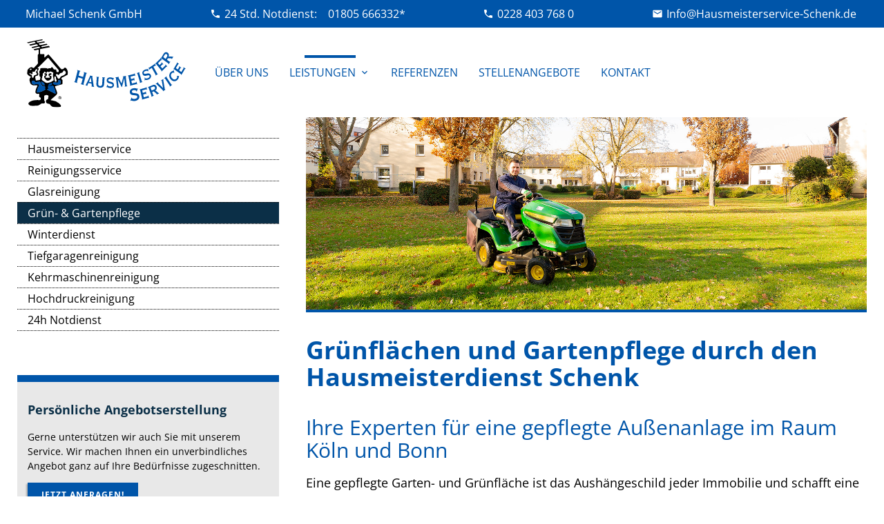

--- FILE ---
content_type: text/html; charset=UTF-8
request_url: https://www.hausmeisterservice-schenk.de/gruenpflege.html
body_size: 9389
content:
<!DOCTYPE html>
<html lang="de">
<head>
<meta charset="UTF-8">
<title>Professionelle &amp; zuverlässige Grün- &amp; Gartenpflege - Hausmeisterservice Schenk | Köln | Bonn</title>
<base href="https://www.hausmeisterservice-schenk.de/">
<meta name="robots" content="index,follow">
<meta name="description" content="Gepflegte Grünflächen. Rasenschnitt &amp; Entsorgung ✔ Sträucher zurückschneiden ✔ Spielplatzanlagen &amp; Sandkästen Unkrautfrei halten ✔ Baumpflege ✔">
<meta name="keywords" content="">
<meta name="generator" content="Contao Open Source CMS">
<!-- Global site tag (gtag.js) - Google Ads: 449080192 -->
<script async src="https://www.googletagmanager.com/gtag/js?id=AW-449080192"></script>
<script>window.dataLayer=window.dataLayer||[];function gtag(){dataLayer.push(arguments)}
gtag('js',new Date());gtag('config','AW-449080192')</script>
<meta name="viewport" content="width=device-width, initial-scale=1.0">
<link rel="stylesheet" type="text/css" media="all" href="assets/css/mate.scss-d6fe3a23.css">
<link rel="stylesheet" href="assets/css/layout.min.css,responsive.min.css,colorbox.min.css,cookiebar_def...-4d3f2847.css">
<script src="assets/js/jquery.min.js,cookiebar.min.js-15d6ea14.js"></script><link rel="shortcut icon" type="image/x-icon" href="https://www.hausmeisterservice-schenk.de/share/favicon-hausmeisterservice-schenk.ico"><link rel="apple-touch-icon" href="https://www.hausmeisterservice-schenk.de/share/favicon-apple-touch-icon-hausmeisterservice-schenk.png"><meta name="twitter:card" content="summary_large_image"><meta property="og:locale" content="de_DE"><meta property="og:url" content="https://www.hausmeisterservice-schenk.de/gruenpflege.html"><meta name="google-site-verification" content="OOePqvnMeUh7K-JNTElBH9V4BWmqiP97vSbwhcjBMjQ" />
<meta property="og:title" content="Professionelle &amp; zuverlässige Grün- &amp; Gartenpflege - Hausmeisterservice Schenk | Köln | Bonn" />
<meta property="og:description" content="Gepflegte Grünflächen. Rasenschnitt &amp; Entsorgung ✔ Sträucher zurückschneiden ✔ Spielplatzanlagen &amp; Sandkästen Unkrautfrei halten ✔ Baumpflege ✔" />
<meta property="og:url" content="https://www.hausmeisterservice-schenk.de/gruenpflege.html" />
<link rel="shortcut icon" href="files/mate/img/favicon.ico" type="image/x-icon" />
</head>
<body id="top" class="left-col">
<div id="wrapper">
<header id="header">
<div class="inside">
<div class="sectionTop">
<div class="inside">
<div class="mobile-hide">
<div class="mod_article block" id="article-144">
<div class="ce_text  block">
<p><i class="tiny material-icons">email</i></p>
<p><a href="&#109;&#97;&#105;&#108;&#116;&#111;&#58;&#105;&#x6E;&#102;&#x6F;&#64;&#x68;&#97;&#x75;&#115;&#x6D;&#101;&#x69;&#115;&#x74;&#101;&#x72;&#115;&#x65;&#114;&#x76;&#105;&#x63;&#101;&#x2D;&#115;&#x63;&#104;&#x65;&#110;&#x6B;&#46;&#x64;&#101;">&#73;&#x6E;&#102;&#x6F;&#64;&#x48;&#97;&#x75;&#115;&#x6D;&#101;&#x69;&#115;&#x74;&#101;&#x72;&#115;&#x65;&#114;&#x76;&#105;&#x63;&#101;&#x2D;&#83;&#x63;&#104;&#x65;&#110;&#x6B;&#46;&#x64;&#101;</a></p>
</div>
</div>
</div>
<div class="mobile-hide">
<div class="mod_article block" id="article-143">
<div class="ce_text notdienst  block">
<p><i class="tiny material-icons">phone</i></p>
<p><a href="tel:+492284037680">0228 403 768 0</a></p>
</div>
</div>
</div>
<div>
<div class="mod_article block" id="article-141">
<div class="ce_text notdienst  block">
<p><i class="tiny material-icons">phone</i></p>
<p>24 Std. Notdienst: &nbsp;&nbsp;&nbsp;<a href="tel:+491805666332">01805 666332*</a></p>
</div>
</div>
</div>
<div>Michael Schenk GmbH</div>
</div>
</div><!-- indexer::stop -->
<nav id="mateNavbar276" class="navbar-dropdown mod_mateNavbar block includeHeadroom stuckNavbar type5">
<div class="nav-wrapper" >
<a href="hausmeisterservice-schenk.html" class="brand-logo" title="Hausmeisterservice Schenk | Köln | Bonn">
<div class="mod_article block" id="article-145">
<div class="ce_image  block">
<figure class="image_container">
<img src="assets/images/2/logo_web-a7ed4326.svg" width="350" height="154" alt="">
</figure>
</div>
<div class="ce_image fixed-nav  block">
<figure class="image_container">
<img src="assets/images/7/logo_web-9d73a20b.svg" width="120" height="53" alt="">
</figure>
</div>
</div>
</a>
<a href="#" data-target="mobile-menu276" class="sidenav-trigger"><i class="material-icons">menu</i></a>
<ul id="desktop-menu276" class="desktop-menu right hide-on-med-and-down ">
<li class="first valign-wrapper">
<a class="        first valign"
href="%C3%BCber-uns.html"
title="Über Uns"
>
Über Uns       </a>
</li>
<li class="submenu trail valign-wrapper">
<a class="dropdown-button        submenu trail valign"
data-target="nav276dropdown159"        href="leistungen.html"
title="Unsere Leistungen"
aria-haspopup="true">
Leistungen <i class="tiny material-icons">expand_more</i>      </a>
</li>
<li class=" valign-wrapper">
<a class="         valign"
href="referenzen.html"
title="Referenzen"
>
Referenzen       </a>
</li>
<li class=" valign-wrapper">
<a class="         valign"
href="jobs.html"
title="Stellenangebote"
>
Stellenangebote       </a>
</li>
<li class="contact last valign-wrapper">
<a class="        contact last valign"
href="kontakt.html"
title="Kontakt"
>
Kontakt       </a>
</li>
</ul>
<ul id="mobile-menu276" class="mobile-menu sidenav ">
<li class="first">
<a href="%C3%BCber-uns.html"
title="Über Uns"
class="first"                                >
Über Uns      </a>
</li>
<li class="submenu trail">
<a href="leistungen.html"
title="Unsere Leistungen"
class="submenu trail"                                 aria-haspopup="true">
Leistungen      </a>
<i class="material-icons right" style="z-index: 999;position: relative;right: 5px;top: -55px;">arrow_drop_down</i>
</li>
<li class="subitems" style="display:none;background:rgba(0, 0, 0, .05);">
<ul>
<li>
<a href="leistungen/hausmeisterservice.html" class=""
title="Zuverlässiger Hausmeisterservice">
Hausmeisterservice              </a>
</li>
<li>
<a href="reinigungsservice.html" class=""
title="Zuverlässiger Reinigungsservice">
Reinigungsservice              </a>
</li>
<li>
<a href="glasreinigung.html" class=""
title="Glasreinigung – Fenster streifenfrei reinigen lassen">
Glasreinigung              </a>
</li>
<li>
<a href="gruenpflege.html" class=" active"
title="Professionelle &amp; zuverlässige Grün- &amp; Gartenpflege">
Grün- & Gartenpflege              </a>
</li>
<li>
<a href="leistungen/winterdienst.html" class=""
title="Professioneller &amp; zuverlässiger Winterdienst">
Winterdienst              </a>
</li>
<li>
<a href="tiefgaragenreinigung.html" class=""
title="Professionelle Tiefgaragenreinigung: Für saubere und sichere Parkplätze">
Tiefgaragenreinigung              </a>
</li>
<li>
<a href="kehrmaschinenreinigung.html" class=""
title="Kehrmaschinenreinigung">
Kehrmaschinenreinigung              </a>
</li>
<li>
<a href="hochdruckreinigung.html" class=""
title="Hochdruckreinigung vom Profi">
Hochdruckreinigung              </a>
</li>
<li>
<a href="leistungen/notdienst.html" class=""
title="24h Notdienst">
24h Notdienst              </a>
</li>
</ul>
</li>
<li>
<a href="referenzen.html"
title="Referenzen"
>
Referenzen      </a>
</li>
<li>
<a href="jobs.html"
title="Stellenangebote"
>
Stellenangebote      </a>
</li>
<li class="contact last">
<a href="kontakt.html"
title="Kontakt"
class="contact last"                                >
Kontakt      </a>
</li>
</ul>
<ul id="nav276dropdown159" class="dropdown-content">
<li id="page164"  class="sibling first">
<a href="leistungen/hausmeisterservice.html" title="Zuverlässiger Hausmeisterservice" class=" sibling first valign" >
Hausmeisterservice         </a>
</li>
<li id="page165"  class="sibling">
<a href="reinigungsservice.html" title="Zuverlässiger Reinigungsservice" class=" sibling valign" >
Reinigungsservice         </a>
</li>
<li id="page183"  class="sibling">
<a href="glasreinigung.html" title="Glasreinigung – Fenster streifenfrei reinigen lassen" class=" sibling valign" >
Glasreinigung         </a>
</li>
<li id="page166"  class="active">
<a href="gruenpflege.html" title="Professionelle &amp; zuverlässige Grün- &amp; Gartenpflege" class=" active  active valign" >
Grün- & Gartenpflege         </a>
</li>
<li id="page169"  class="sibling">
<a href="leistungen/winterdienst.html" title="Professioneller &amp; zuverlässiger Winterdienst" class=" sibling valign" >
Winterdienst         </a>
</li>
<li id="page180"  class="sibling">
<a href="tiefgaragenreinigung.html" title="Professionelle Tiefgaragenreinigung: Für saubere und sichere Parkplätze" class=" sibling valign" >
Tiefgaragenreinigung         </a>
</li>
<li id="page176"  class="sibling">
<a href="kehrmaschinenreinigung.html" title="Kehrmaschinenreinigung" class=" sibling valign" >
Kehrmaschinenreinigung         </a>
</li>
<li id="page184"  class="sibling">
<a href="hochdruckreinigung.html" title="Hochdruckreinigung vom Profi" class=" sibling valign" >
Hochdruckreinigung         </a>
</li>
<li id="page167"  class="sibling last">
<a href="leistungen/notdienst.html" title="24h Notdienst" class=" sibling last valign" >
24h Notdienst         </a>
</li>
</ul>
</div>
</nav>
<!-- indexer::continue -->
<!-- indexer::stop -->
<div class="mod_search search-box block">
<form action="module/suche.html" method="get">
<div class="formbody">
<div class="widget widget-text">
<label for="ctrl_keywords_314" class="invisible">Suchbegriffe</label>
<input type="search" name="keywords" id="ctrl_keywords_314" class="text" value="">
</div>
<div class="widget widget-submit">
<button type="submit" id="ctrl_submit_314" class="submit">Suchen</button>
</div>
</div>
</form>
</div>
<!-- indexer::continue -->
</div>
</header>
<div class="container">
<div id="container">
<div class="col s12 l8 push-l4">
<div id="main">
<div class="inside">
<div class="mod_article block" id="article-226">
<div class="ce_image border-img  block">
<figure class="image_container">
<img src="files/Hausmeisterservice_Schenk/header/2023/gartenpflege_2_1600x550px.jpg" width="1600" height="550" alt="">
</figure>
</div>
</div>
<div class="mod_article block" id="article-214">
<h1 class="ce_headline ">
Grünflächen und Gartenpflege durch den Hausmeisterdienst Schenk</h1>
<h2 class="ce_headline ">
Ihre Experten für eine gepflegte Außenanlage im Raum Köln und Bonn</h2>
<div class="ce_text  block">
<p>Eine gepflegte Garten- und Grünfläche ist das Aushängeschild jeder Immobilie und schafft eine einladende Atmosphäre für Bewohner und Besucher. Der <strong>Hausmeisterdienst Schenk</strong> ist Ihr zuverlässiger Partner für professionelle <strong>Gartenpflege</strong>, <strong>Grünflächenpflege</strong> und <strong>Baumpflege im Goßraum Köln/Bonn</strong>. Wir bieten ein umfassendes Leistungsspektrum, von der <strong>Rasenpflege</strong> bis zur <strong>Unkrautbekämpfung</strong>, um Ihre Außenanlagen in bestem Zustand zu halten. Vertrauen Sie auf unsere Expertise, um Ihre Gärten und Grünflächen in wahre Wohlfühloasen zu verwandeln.</p>
</div>
<div class="ce_bs_gridStart flex-container  row">
<div class="ce_image col s12 m4 border-img  block">
<figure class="image_container">
<a href="files/Hausmeisterservice_Schenk/gruenanlagen/_Z7A5985.jpg" data-lightbox="">
<img src="assets/images/0/_Z7A5985-d484070a.jpg" srcset="assets/images/0/_Z7A5985-d484070a.jpg 1x, assets/images/9/_Z7A5985-e531dbb8.jpg 1.884x" width="250" height="320" alt="">
</a>
</figure>
</div>
<div class="ce_text col s12 m8  block">
<p><strong>Unsere Leistungen in der Garten- und Grünpflegenpfläche:</strong></p>
<ul>
<li><strong>Rasenmähen und Rasenpflege</strong> inklusive Entsorgung</li>
<li><strong>Unkrautentfernung in Bonn</strong> und Umgebung inkl. Entsorgung</li>
<li>Beete aufhacken und aufbereiten</li>
<li><strong>Rückschnitt von Sträuchern und Hecken</strong> mit fachgerechter Entsorgung</li>
<li>Pflege von Bestandspflanzen nach individuellen Wünschen</li>
<li><strong>Unkrautbekämpfung</strong> auf Spielplatzanlagen und in Sandkästen</li>
<li><strong>Professionelle Baumpflege</strong> und Baumfällungen inkl. Entsorgung</li>
<li><strong>Laubentsorgung</strong> im Spätherbst oder Frühjahr</li>
<li>Abtransport zur nächsten Mülldeponie oder Entsorgungsanlage</li>
</ul>
</div>
</div>
<div class="ce_text  block">
<h2>Rasenpflege und Rasenmähen</h2>
<p class="p1">Ein gepflegter Rasen ist das Herzstück jeder Grünfläche. <strong>Rasenpflege</strong> und regelmäßiges <strong>Rasenmähen</strong> sind entscheidend, um das Wachstum und die Gesundheit Ihres Rasens zu fördern und unerwünschtes <strong>Unkraut</strong> zu verhindern. Der <strong>Hausmeisterdienst Schenk</strong> verwendet umweltfreundliche Geräte und Techniken, um ein optimales Schnittbild zu gewährleisten. Überlassen Sie uns die Pflege Ihres Rasens, um ihn dauerhaft in Topform zu halten.</p>
</div>
<div class="ce_text  block">
<h2>Effektive Unkrautbekämpfung und Unkrautentfernung</h2>
<p class="p1">Unkraut kann das Erscheinungsbild und die Gesundheit Ihrer <strong>Grünflächen</strong> erheblich beeinträchtigen. Unsere Experten bieten Ihnen eine gründliche <strong>Unkrautentfernung</strong> und setzen dabei auf umweltschonende Methoden und Materialien. Lassen Sie uns Ihre <strong>Grünflächen</strong> pflegen und unkrautfrei halten – für ein sauberes und ansprechendes Erscheinungsbild.</p>
</div>
<div class="ce_text  block">
<h2>Professioneller Rückschnitt von Sträuchern und Hecken</h2>
<p class="p1">Ein regelmäßiger <strong>Rückschnitt von Sträuchern und Hecken</strong> ist essenziell, um die Form, Gesundheit und Vitalität Ihrer Pflanzen zu bewahren. Unsere Fachkräfte wissen genau, welche Pflanzen zu welcher Jahreszeit geschnitten werden müssen, um ein optimales Wachstum zu fördern. Vertrauen Sie auf unsere langjährige Erfahrung in der <strong>Grünflächenpflege</strong>.</p>
</div>
<div class="ce_text  block">
<h2>Pflege von Spielplatzanlagen und Sandkästen</h2>
<p class="p1">Sauberkeit und Sicherheit auf Spielplätzen sind von größter Bedeutung. Unser Service sorgt dafür, dass Ihre Spielplatzanlagen und Sandkästen frei von <strong>Unkraut</strong> und unerwünschtem Pflanzenbewuchs bleiben. Mit umweltschonenden Pflegemaßnahmen stellen wir sicher, dass diese Bereiche immer sicher und einladend sind.</p>
</div>
<div class="ce_text  block">
<h2>Kompetente Baumpflege</h2>
<p class="p1">Bäume sind wertvolle Bestandteile unserer Umwelt und bedürfen besonderer Aufmerksamkeit. Unsere <strong>Baumpflege</strong>-Experten im Raum Köln und Bonn führen regelmäßige Inspektionen und Pflegemaßnahmen durch, um die Gesundheit und Langlebigkeit Ihrer Bäume zu sichern. Wir bieten umfassende Leistungen von der Baumpflege bis zur Baumfällung – alles aus einer Hand.</p>
</div>
<div class="ce_text  block">
<h2>Schnelle und fachgerechte Laubentsorgung</h2>
<p class="p1">Die <strong>Laubentsorgung</strong> im Herbst ist unerlässlich, um Gehwege und Grünflächen sauber und sicher zu halten. Der <strong>Hausmeisterdienst Schenk</strong> übernimmt die vollständige und umweltgerechte Entfernung und Entsorgung des Laubs, damit Ihre Außenbereiche stets gepflegt aussehen.</p>
</div>
<div class="ce_text  block">
<p class="p1">Kontaktieren Sie uns und lassen Sie sich von unserem umfassenden Service in der <strong>Grünflächenpflege</strong>, <strong>Gartenpflege</strong>, <strong>Baumpflege</strong> und <strong>Unkrautbekämpfung</strong>&nbsp; durch den Hausmeisterservice Schenk im Raum Köln und Bonn überzeugen! Wir erstellen Ihnen gerne ein unverbindliches Angebot.</p>
</div>
</div>
</div>
</div>
</div>
<div class="col s12 l4 pull-l8 left-outer">
<aside id="left">
<div class="inside">
<!-- indexer::stop -->
<nav id="mateNavbar297" class="navbar-left mod_mateNavbar subnav block includeHeadroom stuckNavbar">
<div class="nav-wrapper left-nav" style="display:block;">
<ul id="desktop-menu297" class="desktop-menu left ">
<li class="sibling first valign-wrapper">
<a class="
sibling first valign"
href="leistungen/hausmeisterservice.html"
title="Zuverlässiger Hausmeisterservice"
>
Hausmeisterservice    </a>
</li>
<li class="sibling valign-wrapper">
<a class="
sibling valign"
href="reinigungsservice.html"
title="Zuverlässiger Reinigungsservice"
>
Reinigungsservice    </a>
</li>
<li class="sibling valign-wrapper">
<a class="
sibling valign"
href="glasreinigung.html"
title="Glasreinigung – Fenster streifenfrei reinigen lassen"
>
Glasreinigung    </a>
</li>
<li class="active valign-wrapper">
<a class="
active active valign"
href="gruenpflege.html"
title="Professionelle &amp; zuverlässige Grün- &amp; Gartenpflege"
>
Grün- & Gartenpflege    </a>
</li>
<li class="sibling valign-wrapper">
<a class="
sibling valign"
href="leistungen/winterdienst.html"
title="Professioneller &amp; zuverlässiger Winterdienst"
>
Winterdienst    </a>
</li>
<li class="sibling valign-wrapper">
<a class="
sibling valign"
href="tiefgaragenreinigung.html"
title="Professionelle Tiefgaragenreinigung: Für saubere und sichere Parkplätze"
>
Tiefgaragenreinigung    </a>
</li>
<li class="sibling valign-wrapper">
<a class="
sibling valign"
href="kehrmaschinenreinigung.html"
title="Kehrmaschinenreinigung"
>
Kehrmaschinenreinigung    </a>
</li>
<li class="sibling valign-wrapper">
<a class="
sibling valign"
href="hochdruckreinigung.html"
title="Hochdruckreinigung vom Profi"
>
Hochdruckreinigung    </a>
</li>
<li class="sibling last valign-wrapper">
<a class="
sibling last valign"
href="leistungen/notdienst.html"
title="24h Notdienst"
>
24h Notdienst    </a>
</li>
</ul>
</div>
</nav>
<!-- indexer::continue -->
<div class="ce_text call-to-action-box  block">
<h3>Persönliche Angebotserstellung</h3>
<p>Gerne unterstützen wir auch Sie mit unserem Service. Wir machen Ihnen ein unverbindliches Angebot ganz auf Ihre Bedürfnisse zugeschnitten.</p>
<p>
<div class="ce_hyperlink call-to-action btn  block">
<a href="leistungen/anfrage.html" class="hyperlink_txt" title="Unsere Leistungen anfragen">Jetzt anfragen!</a>
</div>
</p>
<p>oder unter:</p>
<p>Tel: <a href="tel:+492284037680">0228 - 40 37 68-0</a><br>Mail: <a href="&#109;&#97;&#105;&#108;&#116;&#111;&#58;&#105;&#x6E;&#102;&#x6F;&#64;&#x68;&#97;&#x75;&#115;&#x6D;&#101;&#x69;&#115;&#x74;&#101;&#x72;&#115;&#x65;&#114;&#x76;&#105;&#x63;&#101;&#x2D;&#115;&#x63;&#104;&#x65;&#110;&#x6B;&#46;&#x64;&#101;">&#105;&#x6E;&#102;&#x6F;&#64;&#x68;&#97;&#x75;&#115;&#x6D;&#101;&#x69;&#115;&#x74;&#101;&#x72;&#115;&#x65;&#114;&#x76;&#105;&#x63;&#101;&#x2D;&#115;&#x63;&#104;&#x65;&#110;&#x6B;&#46;&#x64;&#101;</a></p>
</div>
</div>
</aside>
</div>
</div>
</div>
<!-- indexer::stop -->
<footer id="footer" class="page-footer">
<div class="container">
<div class="row">
<div class="col m3 s12">
<div class="mod_article block" id="article-136">
<div class="ce_text  block">
<h5>Michael Schenk GmbH</h5>
<p>Röhfeldstraße 18<br>53227 Bonn</p>
<p>Tel.: 0228 403 768 0<br>Fax: 0228 403 768 33<br>Mail: <a href="&#109;&#97;&#105;&#108;&#116;&#111;&#58;&#73;&#x6E;&#102;&#x6F;&#64;&#x48;&#97;&#x75;&#115;&#x6D;&#101;&#x69;&#115;&#x74;&#101;&#x72;&#115;&#x65;&#114;&#x76;&#105;&#x63;&#101;&#x2D;&#83;&#x63;&#104;&#x65;&#110;&#x6B;&#46;&#x64;&#101;">&#73;&#x6E;&#102;&#x6F;&#64;&#x48;&#97;&#x75;&#115;&#x6D;&#101;&#x69;&#115;&#x74;&#101;&#x72;&#115;&#x65;&#114;&#x76;&#105;&#x63;&#101;&#x2D;&#83;&#x63;&#104;&#x65;&#110;&#x6B;&#46;&#x64;&#101;</a></p>
</div>
</div>
</div>
<div class="col m3 s12">
<div class="mod_article block" id="article-137">
<div class="ce_text  block">
<h5>Notdienst</h5>
<h4><a href="tel:+491805666332">01805 666332*</a></h4>
<p>* 0,14€/Min. aus dem Festnetz, Mobilfunk max. 0,42€/Min. Bitte haben Sie Verständnis dafür, dass wir diesen Service ausschließlich in Kombination mit weiteren wiederkehrenden Hausmeister- und/oder Reinigungsleistungen anbieten.</p>
</div>
</div>
</div>
<div class="col m3 s12">
<div class="mod_article block" id="article-138">
<div class="ce_text  block">
<h5>Leistungen</h5>
<p><a href="leistungen/hausmeisterservice.html">Hausmeisterservice</a><br><a href="reinigungsservice.html">Reinigung</a><br><a href="gruenpflege.html">Gartenpflege</a><br><a href="leistungen/notdienst.html">Notdienst</a><br><a href="leistungen/m%C3%BClldienst.html">Mülldienst</a><br><a href="leistungen/winterdienst.html">Winterdienst</a></p>
</div>
</div>
</div>
<div class="col m3 s12">
<div class="mod_article block" id="article-139">
<div class="ce_text  block">
<h5>Über Uns</h5>
<p style="text-align: left;">Seit 1992 sind wir in Bonn, dem Rhein-Sieg-Kreis, Euskirchen und Köln tätig. Wir sind mit unserem 24 Std. technischen Notdienst für unsere Kunden da. Zur Zeit betreuen wir über 3.000 Wohneinheiten und kontrollieren regelmäßig über 900 Aufzüge.</p>
</div>
</div>
</div>
</div>
<a href="gruenpflege.html#top" class="toplink"><i class="material-icons">arrow_upward</i></a>
</div>
<div class="footer-copyright">
<div class="container">
<div class="mod_article block" id="article-140">
<div class="ce_text  block">
<p>© Michael Schenk GmbH</p>
<p><a href="impressum.html">Impressum</a></p>
<p><a href="datenschutz.html">Datenschutzerklärung</a></p>
</div>
</div>
</div>
</div>    </footer>
<!-- indexer::continue -->
</div>
<script charset="utf-8" src="assets/js/materialize.min.js,headroom.min.js,theme.min.js-798f6aaf.js"></script>
<script src="assets/jquery-ui/js/jquery-ui.min.js?v=1.13.2"></script>
<script>jQuery(function($){$(document).accordion({heightStyle:'content',header:'.toggler',collapsible:!0,create:function(event,ui){ui.header.addClass('active');$('.toggler').attr('tabindex',0)},activate:function(event,ui){ui.newHeader.addClass('active');ui.oldHeader.removeClass('active');$('.toggler').attr('tabindex',0)}})})</script>
<script src="assets/colorbox/js/colorbox.min.js?v=1.6.4.2"></script>
<script>jQuery(function($){$('a[data-lightbox]').map(function(){$(this).colorbox({loop:!1,rel:$(this).attr('data-lightbox'),maxWidth:'95%',maxHeight:'95%'})})})</script>
<script>jQuery(document).ready(function($){jQuery(".mobile-menu i").bind("touchstart click",function(){$(this).html()=="arrow_drop_down"?$(this).html("arrow_drop_up"):$(this).html("arrow_drop_down")});jQuery(".mobile-menu i").bind("touchstart click",function(){$(this).parent("li").next().toggle();return!1})})</script><script type="application/ld+json">
{
    "@context": "https:\/\/schema.org",
    "@graph": [
        {
            "@type": "WebPage"
        },
        {
            "@id": "#\/schema\/image\/ca8de94f-cfbf-11ed-bfda-ba7dbb6bb969",
            "@type": "ImageObject",
            "contentUrl": "\/files\/Hausmeisterservice_Schenk\/header\/2023\/gartenpflege_2_1600x550px.jpg"
        },
        {
            "@id": "#\/schema\/image\/6f732b11-1a9c-11ea-92a4-ba7dbb6bb969",
            "@type": "ImageObject",
            "contentUrl": "\/assets\/images\/0\/_Z7A5985-d484070a.jpg"
        }
    ]
}
</script>
<script type="application/ld+json">
{
    "@context": "https:\/\/schema.contao.org",
    "@graph": [
        {
            "@type": "Page",
            "fePreview": false,
            "groups": [],
            "noSearch": false,
            "pageId": 166,
            "protected": false,
            "title": "Professionelle & zuverlässige Grün- & Gartenpflege"
        }
    ]
}
</script><!-- indexer::stop -->
<div  class="contao-cookiebar cc-wrap cookiebar_default_deny cc-bottom cc-blocked" role="complementary" aria-describedby="cookiebar-desc" data-nosnippet>
<div class="cc-inner" aria-live="assertive" role="alert">
<div id="cookiebar-desc" class="cc-head">
<div class="ql-block" data-block-id="block-1b749388-61f8-4d94-ae5b-a61a3323f8be">Wir verwenden Cookies und ähnliche Technologien auf unserer Website und verarbeiten personenbezogene Daten von dir (z.B. IP-Adresse), um z.B. Inhalte und Anzeigen zu personalisieren, Medien von Drittanbietern einzubinden oder Zugriffe auf unsere Website zu analysieren. Die Datenverarbeitung kann auch erst in Folge gesetzter Cookies stattfinden. Wir teilen diese Daten mit Dritten, die wir in den Privatsphäre-Einstellungen benennen.</div>
<p>&nbsp;</p>
<div class="ql-block" data-block-id="block-8fb16baa-b7ba-491d-bf79-892ef04602c0">Die Datenverarbeitung kann mit deiner Einwilligung oder auf Basis eines berechtigten Interesses erfolgen, dem du in den Privatsphäre-Einstellungen widersprechen kannst. Du hast das Recht, nicht einzuwilligen und deine Einwilligung zu einem späteren Zeitpunkt zu ändern oder zu widerrufen. Weitere Informationen zur Verwendung deiner Daten findest du in unserer <a class="ql-link" href="datenschutz.html" target="_blank" rel="noopener">Datenschutzerklärung</a>.</div>                    </div>
<div class="cc-groups">
<div class="cc-group">
<input type="checkbox" name="group[]" id="g3" value="3" data-toggle-cookies>
<label for="g3" class="group">Statistik</label>
<button class="cc-detail-btn cc-focus" data-toggle-group aria-expanded="false" aria-controls="cg3">
<span>Details einblenden<span class="cc-invisible"> für Statistik</span></span>
<span>Details ausblenden<span class="cc-invisible"> für Statistik</span></span>
</button>
<div id="cg3" class="cc-cookies toggle-group">
<p>Statistik-Services werden benötigt, um pseudonymisierte Daten über die Besucher der Website zu sammeln. Die Daten ermöglichen es uns, die Besucher besser zu verstehen und die Website zu optimieren</p>                                                            <div class="cc-cookie">
<input type="checkbox" name="cookie[]" id="c5" value="5">
<label for="c5" class="cookie">Matomo</label>
<p>Matomo ist ein Service, um detaillierte Statistiken über das Nutzerverhalten auf der Website zu erstellen. Cookies werden verwendet, um Nutzer zu unterscheiden und um Daten aus mehreren Seitenaufrufen miteinander zu verknüpfen.</p>                                                                            <div class="cc-cookie-info">
<div><span>Anbieter:</span> Ballensiefen IT-Systeme e.K. Birkenweg 47a 53842 Troisdorf Tel: 02241 / 1239940 Fax: 02241 / 1239949 E-Mail: kontakt@ballensiefen..net Geschäftsführer: Andre Ballensiefen HRA5212, Amtsgericht Siegburg DE 257 480 382, Finanzamt Siegburg</div>
<div><span>Speicherdauer:</span> siehe Detaillierte Beschreibung</div>
</div>
<button class="cc-detail-btn-details cc-focus" data-toggle-group aria-expanded="false" aria-controls="cc5">
<span>Mehr Details einblenden<span class="cc-invisible"> für Matomo</span></span>
<span>Mehr Details ausblenden<span class="cc-invisible"> für Matomo</span></span>
</button>
<div id="cc5" class="cc-cookie-desc toggle-group" style="display: none">
<p>Technische Cookie-Definition: _pk_ses.*<br>Typ: HTTP Cookie<br>Host: www.bargon.de<br>Dauer: 30 Minuten<br>Technische Cookie-Definition: _pk_id.*<br>Typ: HTTP Cookie<br>Host: www.bargon.de<br>Dauer: 13 Monate<br>Technische Cookie-Definition: _pk_ref.*<br>Typ: HTTP Cookie<br>Host: www.bargon.de<br>Dauer: 6 Monate<br>Technische Cookie-Definition: _pk_cvar.*<br>Typ: HTTP Cookie<br>Host: www.bargon.de<br>Dauer: 30 Monate<br>Technische Cookie-Definition: _pk_hsr.*<br>Typ: HTTP Cookie<br>Host: www.bargon.de<br>Dauer: 30 Minuten<br>Technische Cookie-Definition: _pk_testcookie.*<br>Typ: HTTP Cookie<br>Host: www.bargon.de<br>Dauer: Session<br>Technische Cookie-Definition: mtm_consent<br>Typ: HTTP Cookie<br>Host: www.bargon.de<br>Dauer: 1 Jahr</p>                                        </div>
</div>
</div>
</div>
<div class="cc-group">
<input type="checkbox" name="group[]" id="g2" value="2" data-toggle-cookies>
<label for="g2" class="group">Marketing</label>
<button class="cc-detail-btn cc-focus" data-toggle-group aria-expanded="false" aria-controls="cg2">
<span>Details einblenden<span class="cc-invisible"> für Marketing</span></span>
<span>Details ausblenden<span class="cc-invisible"> für Marketing</span></span>
</button>
<div id="cg2" class="cc-cookies toggle-group">
<p>Marketing Services werden von uns und Dritten genutzt, um das Verhalten einzelner Nutzer aufzuzeichnen, die gesammelten Daten zu analysieren und z.B. personalisierte Werbung anzuzeigen. Diese Services ermöglichen es uns, Nutzer über mehrere Websites hinweg zu verfolgen. </p>                                                            <div class="cc-cookie">
<input type="checkbox" name="cookie[]" id="c4" value="4">
<label for="c4" class="cookie">Google Ads</label>
<p>Google Ads Conversation Tracking verfolgt die Conversion Rate und den Erfolg von Google Ads Kampagnen. Dabei werden Cookies verwendet, um Nutzer zu differenzieren und ihr Verhalten auf der Seite detailliert zu verfolgen und diese Daten mit Werbedaten aus dem Google Ads-Werbenetzwerk zu verknüpfen. Darüber hinaus werden die Daten für das sogenannte &#34;Remarketing&#34; verwendet, um Nutzern, die bereits auf eine unserer Anzeigen innerhalb des Google Ads-Netzwerks geklickt haben, erneut gezielte Werbung anzuzeigen. Diese Daten können mit Daten über Nutzer verknüpft werden, die sich in ihren Google-Konten auf <a class="ql-link" href="http://google.com/" target="_blank" rel="noopener noreferrer">google.com</a> oder einer lokalisierten Version von Google angemeldet haben.</p>                                                                            <div class="cc-cookie-info">
<div><span>Anbieter:</span> Google Ireland Limited, Gordon House, Barrow Street, Dublin 4, Irland</div>
<div><span>Speicherdauer:</span> 1 Monat - 18 Jahren</div>
</div>
<button class="cc-detail-btn-details cc-focus" data-toggle-group aria-expanded="false" aria-controls="cc4">
<span>Mehr Details einblenden<span class="cc-invisible"> für Google Ads</span></span>
<span>Mehr Details ausblenden<span class="cc-invisible"> für Google Ads</span></span>
</button>
<div id="cc4" class="cc-cookie-desc toggle-group" style="display: none">
<div class="ql-block" data-block-id="block-10cef518-f85e-41ca-b7df-81dbb1b756aa"><strong>Technische Cookie-Definition: </strong>1P_JAR</div>
<div class="ql-block" data-block-id="block-da6a6f96-a684-40b5-8bfe-621323b0e3bb"><strong>Typ: </strong>HTTP Cookie</div>
<div class="ql-block" data-block-id="block-bf1b2535-cbc8-4758-989f-fafd5dd36b39"><strong>Host: </strong>.google.com</div>
<div class="ql-block" data-block-id="block-39cbc4d5-b4fb-4d3c-b00f-f3b1312917c6"><strong>Dauer: </strong>1 Monat</div>
<div class="ql-block" data-block-id="block-4631a8f5-9ad1-4280-85a7-00800d415c99"><strong>Technische Cookie-Definition: </strong>CONSENT</div>
<div class="ql-block" data-block-id="block-dc998227-41db-4167-a064-a480d719a540"><strong>Typ: </strong>HTTP Cookie</div>
<div class="ql-block" data-block-id="block-01b303ec-1e49-467f-b503-592c359c8b33"><strong>Host: </strong>.google.com</div>
<div class="ql-block" data-block-id="block-62ddbd84-bc8e-4824-ac34-223a939de0c2"><strong>Dauer: </strong>18 Jahre</div>
<div class="ql-block" data-block-id="block-c47b2ac3-d5fc-4533-817f-d069f5e5a458"><strong>Technische Cookie-Definition: </strong>test_cookie</div>
<div class="ql-block" data-block-id="block-e2eb1a60-fc01-494d-8c99-4fbc81294da7"><strong>Typ: </strong>HTTP Cookie</div>
<div class="ql-block" data-block-id="block-a1ff08ba-ab2c-41c4-88c4-94f0be3cc53a"><strong>Host: </strong>.doubleclick.net</div>
<div class="ql-block" data-block-id="block-6a57746b-1256-4dae-a06b-a44d37211526"><strong>Dauer: </strong>1 Tag</div>
<div class="ql-block" data-block-id="block-3661bdc1-25e8-4917-93c2-269ecac7076c"><strong>Technische Cookie-Definition: </strong>IDE</div>
<div class="ql-block" data-block-id="block-8eab6474-90b3-4842-be05-4792b0b501b3"><strong>Typ: </strong>HTTP Cookie</div>
<div class="ql-block" data-block-id="block-d64c1aa2-697b-4f34-b605-1101118accb0"><strong>Host: </strong>.doubleclick.net</div>
<div class="ql-block" data-block-id="block-f98efcfb-a7e9-46b1-97db-582a39a69b0c"><strong>Dauer: </strong>1 Jahr</div>
<div class="ql-block" data-block-id="block-9b07dea9-2f39-489e-98f4-9bd418a2127d"><strong>Technische Cookie-Definition: </strong>_gcl_au</div>
<div class="ql-block" data-block-id="block-39a6d4b8-d1ac-4d9b-908c-1cb0e3f75087"><strong>Typ: </strong>HTTP Cookie</div>
<div class="ql-block" data-block-id="block-473fe9d9-734b-4400-aa23-62271929a407"><strong>Host: </strong>.bargon.de</div>
<div class="ql-block" data-block-id="block-b6c8be3c-1fd9-40b3-986e-cbd97a4a0efc"><strong>Dauer: </strong>3 Monate</div>                                        </div>
</div>
</div>
</div>
<div class="cc-group">
<input type="checkbox" name="group[]" id="g1" value="1" data-toggle-cookies disabled checked>
<label for="g1" class="group">Essenziell</label>
<button class="cc-detail-btn cc-focus" data-toggle-group aria-expanded="false" aria-controls="cg1">
<span>Details einblenden<span class="cc-invisible"> für Essenziell</span></span>
<span>Details ausblenden<span class="cc-invisible"> für Essenziell</span></span>
</button>
<div id="cg1" class="cc-cookies toggle-group">
<div class="cc-cookie">
<input type="checkbox" name="cookie[]" id="c2" value="2" disabled checked>
<label for="c2" class="cookie">Contao HTTPS CSRF Token</label>
<p>Schützt vor Cross-Site-Request-Forgery Angriffen.</p>                                                                            <div class="cc-cookie-info">
<div><span>Speicherdauer:</span> Dieses Cookie bleibt nur für die aktuelle Browsersitzung bestehen.</div>
</div>
</div>
<div class="cc-cookie">
<input type="checkbox" name="cookie[]" id="c3" value="3" disabled checked>
<label for="c3" class="cookie">PHP SESSION ID</label>
<p>Speichert die aktuelle PHP-Session.</p>                                                                            <div class="cc-cookie-info">
<div><span>Speicherdauer:</span> Dieses Cookie bleibt nur für die aktuelle Browsersitzung bestehen.</div>
</div>
</div>
</div>
</div>
</div>
<div class="cc-footer highlight">
<button class="cc-btn cc-focus save" data-save>Auswahl speichern</button>
<button class="cc-btn cc-focus success" data-accept-all>Alle akzeptieren</button>
<button class="cc-btn cc-focus deny" data-deny-all>Alle ablehnen</button>
</div>
<div class="cc-info">
<a class="cc-focus" href="https://www.hausmeisterservice-schenk.de/datenschutz.html">Datenschutz</a>
<a class="cc-focus" href="https://www.hausmeisterservice-schenk.de/impressum.html">Impressum</a>
</div>
</div>
</div>
<!-- indexer::continue -->
<script>var cookiebar=new ContaoCookiebar({configId:1,pageId:90,hideOnInit:0,blocking:1,focusTrap:1,version:1,lifetime:63072000,consentLog:0,token:'ccb_contao_token',doNotTrack:0,currentPageId:166,excludedPageIds:[163,134],cookies:{"5":{"id":5,"type":"matomo","checked":!1,"token":["_pk_ses.*","_pk_id.*","_pk_ref.*","\u00a0_pk_cvar.*","_pk_hsr.*","_pk_testcookie.*","mtm_consent"],"resources":[],"priority":0,"scripts":[{"script":"var _paq = window._paq = window._paq || []; _paq.push(['trackPageView']); _paq.push(['enableLinkTracking']); (function() { var u='https:\/\/stats.ballensiefen.net\/'; _paq.push(['setTrackerUrl', u+'matomo.php']); _paq.push(['setSiteId', 247]); var d=document, g=d.createElement('script'), s=d.getElementsByTagName('script')[0]; g.type='text\/javascript'; g.async=true; g.src=u+'matomo.js'; s.parentNode.insertBefore(g,s);})();","position":3,"mode":1}]},"4":{"id":4,"type":"googleConsentMode","checked":!1,"token":["ANID","IDE","test_cookie","_gcl_au"],"resources":[{"src":"https:\/\/www.googletagmanager.com\/gtag\/js?id=AW-449080192","flags":["async"],"mode":3}],"priority":0,"scripts":[{"script":"window.dataLayer=window.dataLayer||[];function gtag(){dataLayer.push(arguments)} gtag('js',new Date()); gtag('config','AW-449080192'); ","position":3,"mode":3},{"script":"gtag('consent', 'update', { 'ad_storage':'granted', 'ad_user_data':'granted', 'ad_personalization':'granted' });","position":3,"mode":1}]}},configs:{"1":{"id":1,"type":"googleConsentMode","cookies":{"4":4},"resources":null,"scripts":[{"script":"window.dataLayer = window.dataLayer || [];\nfunction gtag(){dataLayer.push(arguments);}\n\n\/\/ Define only global settings here.\n\/\/ The \"granted\" values should be set in the cookie type itself.\ngtag('consent', 'default', {\n   'ad_storage': 'denied',\n   'ad_user_data': 'denied',\n   'ad_personalization': 'denied',\n   'analytics_storage': 'denied',\n   'functionality_storage': 'denied',\n   'personalization_storage': 'denied',\n   'security_storage': 'denied',\n   'wait_for_update': 500\n});","position":3,"mode":3}]}},texts:{acceptAndDisplay:'Akzeptieren und anzeigen'}})</script></body>
</html>

--- FILE ---
content_type: text/css
request_url: https://www.hausmeisterservice-schenk.de/assets/css/mate.scss-d6fe3a23.css
body_size: 37369
content:
@charset "UTF-8";
.materialize-red{background-color:#e51c23 !important}.materialize-red-text{color:#e51c23 !important}.materialize-red.lighten-5{background-color:#fdeaeb !important}.materialize-red-text.text-lighten-5{color:#fdeaeb !important}.materialize-red.lighten-4{background-color:#f8c1c3 !important}.materialize-red-text.text-lighten-4{color:#f8c1c3 !important}.materialize-red.lighten-3{background-color:#f3989b !important}.materialize-red-text.text-lighten-3{color:#f3989b !important}.materialize-red.lighten-2{background-color:#ee6e73 !important}.materialize-red-text.text-lighten-2{color:#ee6e73 !important}.materialize-red.lighten-1{background-color:#ea454b !important}.materialize-red-text.text-lighten-1{color:#ea454b !important}.materialize-red.darken-1{background-color:#d0181e !important}.materialize-red-text.text-darken-1{color:#d0181e !important}.materialize-red.darken-2{background-color:#b9151b !important}.materialize-red-text.text-darken-2{color:#b9151b !important}.materialize-red.darken-3{background-color:#a21318 !important}.materialize-red-text.text-darken-3{color:#a21318 !important}.materialize-red.darken-4{background-color:#8b1014 !important}.materialize-red-text.text-darken-4{color:#8b1014 !important}.red{background-color:#F44336 !important}.red-text{color:#F44336 !important}.red.lighten-5{background-color:#FFEBEE !important}.red-text.text-lighten-5{color:#FFEBEE !important}.red.lighten-4{background-color:#FFCDD2 !important}.red-text.text-lighten-4{color:#FFCDD2 !important}.red.lighten-3{background-color:#EF9A9A !important}.red-text.text-lighten-3{color:#EF9A9A !important}.red.lighten-2{background-color:#E57373 !important}.red-text.text-lighten-2{color:#E57373 !important}.red.lighten-1{background-color:#EF5350 !important}.red-text.text-lighten-1{color:#EF5350 !important}.red.darken-1{background-color:#E53935 !important}.red-text.text-darken-1{color:#E53935 !important}.red.darken-2{background-color:#D32F2F !important}.red-text.text-darken-2{color:#D32F2F !important}.red.darken-3{background-color:#C62828 !important}.red-text.text-darken-3{color:#C62828 !important}.red.darken-4{background-color:#B71C1C !important}.red-text.text-darken-4{color:#B71C1C !important}.red.accent-1{background-color:#FF8A80 !important}.red-text.text-accent-1{color:#FF8A80 !important}.red.accent-2{background-color:#FF5252 !important}.red-text.text-accent-2{color:#FF5252 !important}.red.accent-3{background-color:#FF1744 !important}.red-text.text-accent-3{color:#FF1744 !important}.red.accent-4{background-color:#D50000 !important}.red-text.text-accent-4{color:#D50000 !important}.pink{background-color:#e91e63 !important}.pink-text{color:#e91e63 !important}.pink.lighten-5{background-color:#fce4ec !important}.pink-text.text-lighten-5{color:#fce4ec !important}.pink.lighten-4{background-color:#f8bbd0 !important}.pink-text.text-lighten-4{color:#f8bbd0 !important}.pink.lighten-3{background-color:#f48fb1 !important}.pink-text.text-lighten-3{color:#f48fb1 !important}.pink.lighten-2{background-color:#f06292 !important}.pink-text.text-lighten-2{color:#f06292 !important}.pink.lighten-1{background-color:#ec407a !important}.pink-text.text-lighten-1{color:#ec407a !important}.pink.darken-1{background-color:#d81b60 !important}.pink-text.text-darken-1{color:#d81b60 !important}.pink.darken-2{background-color:#c2185b !important}.pink-text.text-darken-2{color:#c2185b !important}.pink.darken-3{background-color:#ad1457 !important}.pink-text.text-darken-3{color:#ad1457 !important}.pink.darken-4{background-color:#880e4f !important}.pink-text.text-darken-4{color:#880e4f !important}.pink.accent-1{background-color:#ff80ab !important}.pink-text.text-accent-1{color:#ff80ab !important}.pink.accent-2{background-color:#ff4081 !important}.pink-text.text-accent-2{color:#ff4081 !important}.pink.accent-3{background-color:#f50057 !important}.pink-text.text-accent-3{color:#f50057 !important}.pink.accent-4{background-color:#c51162 !important}.pink-text.text-accent-4{color:#c51162 !important}.purple{background-color:#9c27b0 !important}.purple-text{color:#9c27b0 !important}.purple.lighten-5{background-color:#f3e5f5 !important}.purple-text.text-lighten-5{color:#f3e5f5 !important}.purple.lighten-4{background-color:#e1bee7 !important}.purple-text.text-lighten-4{color:#e1bee7 !important}.purple.lighten-3{background-color:#ce93d8 !important}.purple-text.text-lighten-3{color:#ce93d8 !important}.purple.lighten-2{background-color:#ba68c8 !important}.purple-text.text-lighten-2{color:#ba68c8 !important}.purple.lighten-1{background-color:#ab47bc !important}.purple-text.text-lighten-1{color:#ab47bc !important}.purple.darken-1{background-color:#8e24aa !important}.purple-text.text-darken-1{color:#8e24aa !important}.purple.darken-2{background-color:#7b1fa2 !important}.purple-text.text-darken-2{color:#7b1fa2 !important}.purple.darken-3{background-color:#6a1b9a !important}.purple-text.text-darken-3{color:#6a1b9a !important}.purple.darken-4{background-color:#4a148c !important}.purple-text.text-darken-4{color:#4a148c !important}.purple.accent-1{background-color:#ea80fc !important}.purple-text.text-accent-1{color:#ea80fc !important}.purple.accent-2{background-color:#e040fb !important}.purple-text.text-accent-2{color:#e040fb !important}.purple.accent-3{background-color:#d500f9 !important}.purple-text.text-accent-3{color:#d500f9 !important}.purple.accent-4{background-color:#aa00ff !important}.purple-text.text-accent-4{color:#aa00ff !important}.deep-purple{background-color:#673ab7 !important}.deep-purple-text{color:#673ab7 !important}.deep-purple.lighten-5{background-color:#ede7f6 !important}.deep-purple-text.text-lighten-5{color:#ede7f6 !important}.deep-purple.lighten-4{background-color:#d1c4e9 !important}.deep-purple-text.text-lighten-4{color:#d1c4e9 !important}.deep-purple.lighten-3{background-color:#b39ddb !important}.deep-purple-text.text-lighten-3{color:#b39ddb !important}.deep-purple.lighten-2{background-color:#9575cd !important}.deep-purple-text.text-lighten-2{color:#9575cd !important}.deep-purple.lighten-1{background-color:#7e57c2 !important}.deep-purple-text.text-lighten-1{color:#7e57c2 !important}.deep-purple.darken-1{background-color:#5e35b1 !important}.deep-purple-text.text-darken-1{color:#5e35b1 !important}.deep-purple.darken-2{background-color:#512da8 !important}.deep-purple-text.text-darken-2{color:#512da8 !important}.deep-purple.darken-3{background-color:#4527a0 !important}.deep-purple-text.text-darken-3{color:#4527a0 !important}.deep-purple.darken-4{background-color:#311b92 !important}.deep-purple-text.text-darken-4{color:#311b92 !important}.deep-purple.accent-1{background-color:#b388ff !important}.deep-purple-text.text-accent-1{color:#b388ff !important}.deep-purple.accent-2{background-color:#7c4dff !important}.deep-purple-text.text-accent-2{color:#7c4dff !important}.deep-purple.accent-3{background-color:#651fff !important}.deep-purple-text.text-accent-3{color:#651fff !important}.deep-purple.accent-4{background-color:#6200ea !important}.deep-purple-text.text-accent-4{color:#6200ea !important}.indigo{background-color:#3f51b5 !important}.indigo-text{color:#3f51b5 !important}.indigo.lighten-5{background-color:#e8eaf6 !important}.indigo-text.text-lighten-5{color:#e8eaf6 !important}.indigo.lighten-4{background-color:#c5cae9 !important}.indigo-text.text-lighten-4{color:#c5cae9 !important}.indigo.lighten-3{background-color:#9fa8da !important}.indigo-text.text-lighten-3{color:#9fa8da !important}.indigo.lighten-2{background-color:#7986cb !important}.indigo-text.text-lighten-2{color:#7986cb !important}.indigo.lighten-1{background-color:#5c6bc0 !important}.indigo-text.text-lighten-1{color:#5c6bc0 !important}.indigo.darken-1{background-color:#3949ab !important}.indigo-text.text-darken-1{color:#3949ab !important}.indigo.darken-2{background-color:#303f9f !important}.indigo-text.text-darken-2{color:#303f9f !important}.indigo.darken-3{background-color:#283593 !important}.indigo-text.text-darken-3{color:#283593 !important}.indigo.darken-4{background-color:#1a237e !important}.indigo-text.text-darken-4{color:#1a237e !important}.indigo.accent-1{background-color:#8c9eff !important}.indigo-text.text-accent-1{color:#8c9eff !important}.indigo.accent-2{background-color:#536dfe !important}.indigo-text.text-accent-2{color:#536dfe !important}.indigo.accent-3{background-color:#3d5afe !important}.indigo-text.text-accent-3{color:#3d5afe !important}.indigo.accent-4{background-color:#304ffe !important}.indigo-text.text-accent-4{color:#304ffe !important}.blue{background-color:#2196F3 !important}.blue-text{color:#2196F3 !important}.blue.lighten-5{background-color:#E3F2FD !important}.blue-text.text-lighten-5{color:#E3F2FD !important}.blue.lighten-4{background-color:#BBDEFB !important}.blue-text.text-lighten-4{color:#BBDEFB !important}.blue.lighten-3{background-color:#90CAF9 !important}.blue-text.text-lighten-3{color:#90CAF9 !important}.blue.lighten-2{background-color:#64B5F6 !important}.blue-text.text-lighten-2{color:#64B5F6 !important}.blue.lighten-1{background-color:#42A5F5 !important}.blue-text.text-lighten-1{color:#42A5F5 !important}.blue.darken-1{background-color:#1E88E5 !important}.blue-text.text-darken-1{color:#1E88E5 !important}.blue.darken-2{background-color:#1976D2 !important}.blue-text.text-darken-2{color:#1976D2 !important}.blue.darken-3{background-color:#1565C0 !important}.blue-text.text-darken-3{color:#1565C0 !important}.blue.darken-4{background-color:#0D47A1 !important}.blue-text.text-darken-4{color:#0D47A1 !important}.blue.accent-1{background-color:#82B1FF !important}.blue-text.text-accent-1{color:#82B1FF !important}.blue.accent-2{background-color:#448AFF !important}.blue-text.text-accent-2{color:#448AFF !important}.blue.accent-3{background-color:#2979FF !important}.blue-text.text-accent-3{color:#2979FF !important}.blue.accent-4{background-color:#2962FF !important}.blue-text.text-accent-4{color:#2962FF !important}.light-blue{background-color:#03a9f4 !important}.light-blue-text{color:#03a9f4 !important}.light-blue.lighten-5{background-color:#e1f5fe !important}.light-blue-text.text-lighten-5{color:#e1f5fe !important}.light-blue.lighten-4{background-color:#b3e5fc !important}.light-blue-text.text-lighten-4{color:#b3e5fc !important}.light-blue.lighten-3{background-color:#81d4fa !important}.light-blue-text.text-lighten-3{color:#81d4fa !important}.light-blue.lighten-2{background-color:#4fc3f7 !important}.light-blue-text.text-lighten-2{color:#4fc3f7 !important}.light-blue.lighten-1{background-color:#29b6f6 !important}.light-blue-text.text-lighten-1{color:#29b6f6 !important}.light-blue.darken-1{background-color:#039be5 !important}.light-blue-text.text-darken-1{color:#039be5 !important}.light-blue.darken-2{background-color:#0288d1 !important}.light-blue-text.text-darken-2{color:#0288d1 !important}.light-blue.darken-3{background-color:#0277bd !important}.light-blue-text.text-darken-3{color:#0277bd !important}.light-blue.darken-4{background-color:#01579b !important}.light-blue-text.text-darken-4{color:#01579b !important}.light-blue.accent-1{background-color:#80d8ff !important}.light-blue-text.text-accent-1{color:#80d8ff !important}.light-blue.accent-2{background-color:#40c4ff !important}.light-blue-text.text-accent-2{color:#40c4ff !important}.light-blue.accent-3{background-color:#00b0ff !important}.light-blue-text.text-accent-3{color:#00b0ff !important}.light-blue.accent-4{background-color:#0091ea !important}.light-blue-text.text-accent-4{color:#0091ea !important}.cyan{background-color:#00bcd4 !important}.cyan-text{color:#00bcd4 !important}.cyan.lighten-5{background-color:#e0f7fa !important}.cyan-text.text-lighten-5{color:#e0f7fa !important}.cyan.lighten-4{background-color:#b2ebf2 !important}.cyan-text.text-lighten-4{color:#b2ebf2 !important}.cyan.lighten-3{background-color:#80deea !important}.cyan-text.text-lighten-3{color:#80deea !important}.cyan.lighten-2{background-color:#4dd0e1 !important}.cyan-text.text-lighten-2{color:#4dd0e1 !important}.cyan.lighten-1{background-color:#26c6da !important}.cyan-text.text-lighten-1{color:#26c6da !important}.cyan.darken-1{background-color:#00acc1 !important}.cyan-text.text-darken-1{color:#00acc1 !important}.cyan.darken-2{background-color:#0097a7 !important}.cyan-text.text-darken-2{color:#0097a7 !important}.cyan.darken-3{background-color:#00838f !important}.cyan-text.text-darken-3{color:#00838f !important}.cyan.darken-4{background-color:#006064 !important}.cyan-text.text-darken-4{color:#006064 !important}.cyan.accent-1{background-color:#84ffff !important}.cyan-text.text-accent-1{color:#84ffff !important}.cyan.accent-2{background-color:#18ffff !important}.cyan-text.text-accent-2{color:#18ffff !important}.cyan.accent-3{background-color:#00e5ff !important}.cyan-text.text-accent-3{color:#00e5ff !important}.cyan.accent-4{background-color:#00b8d4 !important}.cyan-text.text-accent-4{color:#00b8d4 !important}.teal{background-color:#009688 !important}.teal-text{color:#009688 !important}.teal.lighten-5{background-color:#e0f2f1 !important}.teal-text.text-lighten-5{color:#e0f2f1 !important}.teal.lighten-4{background-color:#b2dfdb !important}.teal-text.text-lighten-4{color:#b2dfdb !important}.teal.lighten-3{background-color:#80cbc4 !important}.teal-text.text-lighten-3{color:#80cbc4 !important}.teal.lighten-2{background-color:#4db6ac !important}.teal-text.text-lighten-2{color:#4db6ac !important}.teal.lighten-1{background-color:#26a69a !important}.teal-text.text-lighten-1{color:#26a69a !important}.teal.darken-1{background-color:#00897b !important}.teal-text.text-darken-1{color:#00897b !important}.teal.darken-2{background-color:#00796b !important}.teal-text.text-darken-2{color:#00796b !important}.teal.darken-3{background-color:#00695c !important}.teal-text.text-darken-3{color:#00695c !important}.teal.darken-4{background-color:#004d40 !important}.teal-text.text-darken-4{color:#004d40 !important}.teal.accent-1{background-color:#a7ffeb !important}.teal-text.text-accent-1{color:#a7ffeb !important}.teal.accent-2{background-color:#64ffda !important}.teal-text.text-accent-2{color:#64ffda !important}.teal.accent-3{background-color:#1de9b6 !important}.teal-text.text-accent-3{color:#1de9b6 !important}.teal.accent-4{background-color:#00bfa5 !important}.teal-text.text-accent-4{color:#00bfa5 !important}.green{background-color:#4CAF50 !important}.green-text{color:#4CAF50 !important}.green.lighten-5{background-color:#E8F5E9 !important}.green-text.text-lighten-5{color:#E8F5E9 !important}.green.lighten-4{background-color:#C8E6C9 !important}.green-text.text-lighten-4{color:#C8E6C9 !important}.green.lighten-3{background-color:#A5D6A7 !important}.green-text.text-lighten-3{color:#A5D6A7 !important}.green.lighten-2{background-color:#81C784 !important}.green-text.text-lighten-2{color:#81C784 !important}.green.lighten-1{background-color:#66BB6A !important}.green-text.text-lighten-1{color:#66BB6A !important}.green.darken-1{background-color:#43A047 !important}.green-text.text-darken-1{color:#43A047 !important}.green.darken-2{background-color:#388E3C !important}.green-text.text-darken-2{color:#388E3C !important}.green.darken-3{background-color:#2E7D32 !important}.green-text.text-darken-3{color:#2E7D32 !important}.green.darken-4{background-color:#1B5E20 !important}.green-text.text-darken-4{color:#1B5E20 !important}.green.accent-1{background-color:#B9F6CA !important}.green-text.text-accent-1{color:#B9F6CA !important}.green.accent-2{background-color:#69F0AE !important}.green-text.text-accent-2{color:#69F0AE !important}.green.accent-3{background-color:#00E676 !important}.green-text.text-accent-3{color:#00E676 !important}.green.accent-4{background-color:#00C853 !important}.green-text.text-accent-4{color:#00C853 !important}.light-green{background-color:#8bc34a !important}.light-green-text{color:#8bc34a !important}.light-green.lighten-5{background-color:#f1f8e9 !important}.light-green-text.text-lighten-5{color:#f1f8e9 !important}.light-green.lighten-4{background-color:#dcedc8 !important}.light-green-text.text-lighten-4{color:#dcedc8 !important}.light-green.lighten-3{background-color:#c5e1a5 !important}.light-green-text.text-lighten-3{color:#c5e1a5 !important}.light-green.lighten-2{background-color:#aed581 !important}.light-green-text.text-lighten-2{color:#aed581 !important}.light-green.lighten-1{background-color:#9ccc65 !important}.light-green-text.text-lighten-1{color:#9ccc65 !important}.light-green.darken-1{background-color:#7cb342 !important}.light-green-text.text-darken-1{color:#7cb342 !important}.light-green.darken-2{background-color:#689f38 !important}.light-green-text.text-darken-2{color:#689f38 !important}.light-green.darken-3{background-color:#558b2f !important}.light-green-text.text-darken-3{color:#558b2f !important}.light-green.darken-4{background-color:#33691e !important}.light-green-text.text-darken-4{color:#33691e !important}.light-green.accent-1{background-color:#ccff90 !important}.light-green-text.text-accent-1{color:#ccff90 !important}.light-green.accent-2{background-color:#b2ff59 !important}.light-green-text.text-accent-2{color:#b2ff59 !important}.light-green.accent-3{background-color:#76ff03 !important}.light-green-text.text-accent-3{color:#76ff03 !important}.light-green.accent-4{background-color:#64dd17 !important}.light-green-text.text-accent-4{color:#64dd17 !important}.lime{background-color:#cddc39 !important}.lime-text{color:#cddc39 !important}.lime.lighten-5{background-color:#f9fbe7 !important}.lime-text.text-lighten-5{color:#f9fbe7 !important}.lime.lighten-4{background-color:#f0f4c3 !important}.lime-text.text-lighten-4{color:#f0f4c3 !important}.lime.lighten-3{background-color:#e6ee9c !important}.lime-text.text-lighten-3{color:#e6ee9c !important}.lime.lighten-2{background-color:#dce775 !important}.lime-text.text-lighten-2{color:#dce775 !important}.lime.lighten-1{background-color:#d4e157 !important}.lime-text.text-lighten-1{color:#d4e157 !important}.lime.darken-1{background-color:#c0ca33 !important}.lime-text.text-darken-1{color:#c0ca33 !important}.lime.darken-2{background-color:#afb42b !important}.lime-text.text-darken-2{color:#afb42b !important}.lime.darken-3{background-color:#9e9d24 !important}.lime-text.text-darken-3{color:#9e9d24 !important}.lime.darken-4{background-color:#827717 !important}.lime-text.text-darken-4{color:#827717 !important}.lime.accent-1{background-color:#f4ff81 !important}.lime-text.text-accent-1{color:#f4ff81 !important}.lime.accent-2{background-color:#eeff41 !important}.lime-text.text-accent-2{color:#eeff41 !important}.lime.accent-3{background-color:#c6ff00 !important}.lime-text.text-accent-3{color:#c6ff00 !important}.lime.accent-4{background-color:#aeea00 !important}.lime-text.text-accent-4{color:#aeea00 !important}.yellow{background-color:#ffeb3b !important}.yellow-text{color:#ffeb3b !important}.yellow.lighten-5{background-color:#fffde7 !important}.yellow-text.text-lighten-5{color:#fffde7 !important}.yellow.lighten-4{background-color:#fff9c4 !important}.yellow-text.text-lighten-4{color:#fff9c4 !important}.yellow.lighten-3{background-color:#fff59d !important}.yellow-text.text-lighten-3{color:#fff59d !important}.yellow.lighten-2{background-color:#fff176 !important}.yellow-text.text-lighten-2{color:#fff176 !important}.yellow.lighten-1{background-color:#ffee58 !important}.yellow-text.text-lighten-1{color:#ffee58 !important}.yellow.darken-1{background-color:#fdd835 !important}.yellow-text.text-darken-1{color:#fdd835 !important}.yellow.darken-2{background-color:#fbc02d !important}.yellow-text.text-darken-2{color:#fbc02d !important}.yellow.darken-3{background-color:#f9a825 !important}.yellow-text.text-darken-3{color:#f9a825 !important}.yellow.darken-4{background-color:#f57f17 !important}.yellow-text.text-darken-4{color:#f57f17 !important}.yellow.accent-1{background-color:#ffff8d !important}.yellow-text.text-accent-1{color:#ffff8d !important}.yellow.accent-2{background-color:#ffff00 !important}.yellow-text.text-accent-2{color:#ffff00 !important}.yellow.accent-3{background-color:#ffea00 !important}.yellow-text.text-accent-3{color:#ffea00 !important}.yellow.accent-4{background-color:#ffd600 !important}.yellow-text.text-accent-4{color:#ffd600 !important}.amber{background-color:#ffc107 !important}.amber-text{color:#ffc107 !important}.amber.lighten-5{background-color:#fff8e1 !important}.amber-text.text-lighten-5{color:#fff8e1 !important}.amber.lighten-4{background-color:#ffecb3 !important}.amber-text.text-lighten-4{color:#ffecb3 !important}.amber.lighten-3{background-color:#ffe082 !important}.amber-text.text-lighten-3{color:#ffe082 !important}.amber.lighten-2{background-color:#ffd54f !important}.amber-text.text-lighten-2{color:#ffd54f !important}.amber.lighten-1{background-color:#ffca28 !important}.amber-text.text-lighten-1{color:#ffca28 !important}.amber.darken-1{background-color:#ffb300 !important}.amber-text.text-darken-1{color:#ffb300 !important}.amber.darken-2{background-color:#ffa000 !important}.amber-text.text-darken-2{color:#ffa000 !important}.amber.darken-3{background-color:#ff8f00 !important}.amber-text.text-darken-3{color:#ff8f00 !important}.amber.darken-4{background-color:#ff6f00 !important}.amber-text.text-darken-4{color:#ff6f00 !important}.amber.accent-1{background-color:#ffe57f !important}.amber-text.text-accent-1{color:#ffe57f !important}.amber.accent-2{background-color:#ffd740 !important}.amber-text.text-accent-2{color:#ffd740 !important}.amber.accent-3{background-color:#ffc400 !important}.amber-text.text-accent-3{color:#ffc400 !important}.amber.accent-4{background-color:#ffab00 !important}.amber-text.text-accent-4{color:#ffab00 !important}.orange{background-color:#ff9800 !important}.orange-text{color:#ff9800 !important}.orange.lighten-5{background-color:#fff3e0 !important}.orange-text.text-lighten-5{color:#fff3e0 !important}.orange.lighten-4{background-color:#ffe0b2 !important}.orange-text.text-lighten-4{color:#ffe0b2 !important}.orange.lighten-3{background-color:#ffcc80 !important}.orange-text.text-lighten-3{color:#ffcc80 !important}.orange.lighten-2{background-color:#ffb74d !important}.orange-text.text-lighten-2{color:#ffb74d !important}.orange.lighten-1{background-color:#ffa726 !important}.orange-text.text-lighten-1{color:#ffa726 !important}.orange.darken-1{background-color:#fb8c00 !important}.orange-text.text-darken-1{color:#fb8c00 !important}.orange.darken-2{background-color:#f57c00 !important}.orange-text.text-darken-2{color:#f57c00 !important}.orange.darken-3{background-color:#ef6c00 !important}.orange-text.text-darken-3{color:#ef6c00 !important}.orange.darken-4{background-color:#e65100 !important}.orange-text.text-darken-4{color:#e65100 !important}.orange.accent-1{background-color:#ffd180 !important}.orange-text.text-accent-1{color:#ffd180 !important}.orange.accent-2{background-color:#ffab40 !important}.orange-text.text-accent-2{color:#ffab40 !important}.orange.accent-3{background-color:#ff9100 !important}.orange-text.text-accent-3{color:#ff9100 !important}.orange.accent-4{background-color:#ff6d00 !important}.orange-text.text-accent-4{color:#ff6d00 !important}.deep-orange{background-color:#ff5722 !important}.deep-orange-text{color:#ff5722 !important}.deep-orange.lighten-5{background-color:#fbe9e7 !important}.deep-orange-text.text-lighten-5{color:#fbe9e7 !important}.deep-orange.lighten-4{background-color:#ffccbc !important}.deep-orange-text.text-lighten-4{color:#ffccbc !important}.deep-orange.lighten-3{background-color:#ffab91 !important}.deep-orange-text.text-lighten-3{color:#ffab91 !important}.deep-orange.lighten-2{background-color:#ff8a65 !important}.deep-orange-text.text-lighten-2{color:#ff8a65 !important}.deep-orange.lighten-1{background-color:#ff7043 !important}.deep-orange-text.text-lighten-1{color:#ff7043 !important}.deep-orange.darken-1{background-color:#f4511e !important}.deep-orange-text.text-darken-1{color:#f4511e !important}.deep-orange.darken-2{background-color:#e64a19 !important}.deep-orange-text.text-darken-2{color:#e64a19 !important}.deep-orange.darken-3{background-color:#d84315 !important}.deep-orange-text.text-darken-3{color:#d84315 !important}.deep-orange.darken-4{background-color:#bf360c !important}.deep-orange-text.text-darken-4{color:#bf360c !important}.deep-orange.accent-1{background-color:#ff9e80 !important}.deep-orange-text.text-accent-1{color:#ff9e80 !important}.deep-orange.accent-2{background-color:#ff6e40 !important}.deep-orange-text.text-accent-2{color:#ff6e40 !important}.deep-orange.accent-3{background-color:#ff3d00 !important}.deep-orange-text.text-accent-3{color:#ff3d00 !important}.deep-orange.accent-4{background-color:#dd2c00 !important}.deep-orange-text.text-accent-4{color:#dd2c00 !important}.brown{background-color:#795548 !important}.brown-text{color:#795548 !important}.brown.lighten-5{background-color:#efebe9 !important}.brown-text.text-lighten-5{color:#efebe9 !important}.brown.lighten-4{background-color:#d7ccc8 !important}.brown-text.text-lighten-4{color:#d7ccc8 !important}.brown.lighten-3{background-color:#bcaaa4 !important}.brown-text.text-lighten-3{color:#bcaaa4 !important}.brown.lighten-2{background-color:#a1887f !important}.brown-text.text-lighten-2{color:#a1887f !important}.brown.lighten-1{background-color:#8d6e63 !important}.brown-text.text-lighten-1{color:#8d6e63 !important}.brown.darken-1{background-color:#6d4c41 !important}.brown-text.text-darken-1{color:#6d4c41 !important}.brown.darken-2{background-color:#5d4037 !important}.brown-text.text-darken-2{color:#5d4037 !important}.brown.darken-3{background-color:#4e342e !important}.brown-text.text-darken-3{color:#4e342e !important}.brown.darken-4{background-color:#3e2723 !important}.brown-text.text-darken-4{color:#3e2723 !important}.blue-grey{background-color:#607d8b !important}.blue-grey-text{color:#607d8b !important}.blue-grey.lighten-5{background-color:#eceff1 !important}.blue-grey-text.text-lighten-5{color:#eceff1 !important}.blue-grey.lighten-4{background-color:#cfd8dc !important}.blue-grey-text.text-lighten-4{color:#cfd8dc !important}.blue-grey.lighten-3{background-color:#b0bec5 !important}.blue-grey-text.text-lighten-3{color:#b0bec5 !important}.blue-grey.lighten-2{background-color:#90a4ae !important}.blue-grey-text.text-lighten-2{color:#90a4ae !important}.blue-grey.lighten-1{background-color:#78909c !important}.blue-grey-text.text-lighten-1{color:#78909c !important}.blue-grey.darken-1{background-color:#546e7a !important}.blue-grey-text.text-darken-1{color:#546e7a !important}.blue-grey.darken-2{background-color:#455a64 !important}.blue-grey-text.text-darken-2{color:#455a64 !important}.blue-grey.darken-3{background-color:#37474f !important}.blue-grey-text.text-darken-3{color:#37474f !important}.blue-grey.darken-4{background-color:#263238 !important}.blue-grey-text.text-darken-4{color:#263238 !important}.grey{background-color:#9e9e9e !important}.grey-text{color:#9e9e9e !important}.grey.lighten-5{background-color:#fafafa !important}.grey-text.text-lighten-5{color:#fafafa !important}.grey.lighten-4{background-color:#f5f5f5 !important}.grey-text.text-lighten-4{color:#f5f5f5 !important}.grey.lighten-3{background-color:#eeeeee !important}.grey-text.text-lighten-3{color:#eeeeee !important}.grey.lighten-2{background-color:#e0e0e0 !important}.grey-text.text-lighten-2{color:#e0e0e0 !important}.grey.lighten-1{background-color:#bdbdbd !important}.grey-text.text-lighten-1{color:#bdbdbd !important}.grey.darken-1{background-color:#757575 !important}.grey-text.text-darken-1{color:#757575 !important}.grey.darken-2{background-color:#616161 !important}.grey-text.text-darken-2{color:#616161 !important}.grey.darken-3{background-color:#424242 !important}.grey-text.text-darken-3{color:#424242 !important}.grey.darken-4{background-color:#212121 !important}.grey-text.text-darken-4{color:#212121 !important}.black{background-color:#000000 !important}.black-text{color:#000000 !important}.white{background-color:#FFFFFF !important}.white-text{color:#FFFFFF !important}.transparent{background-color:transparent !important}.transparent-text{color:transparent !important}/*! normalize.css v7.0.0 | MIT License | github.com/necolas/normalize.css */html{line-height:1.15;-ms-text-size-adjust:100%;-webkit-text-size-adjust:100%}body{margin:0}article,aside,footer,header,nav,section{display:block}h1{font-size:2em;margin:0.67em 0}figcaption,figure,main{display:block}figure{margin:1em 40px}hr{box-sizing:content-box;height:0;overflow:visible}pre{font-family:monospace, monospace;font-size:1em}a{background-color:transparent;-webkit-text-decoration-skip:objects}abbr[title]{border-bottom:none;text-decoration:underline;text-decoration:underline dotted}b,strong{font-weight:inherit}b,strong{font-weight:bolder}code,kbd,samp{font-family:monospace, monospace;font-size:1em}dfn{font-style:italic}mark{background-color:#ff0;color:#000}small{font-size:80%}sub,sup{font-size:75%;line-height:0;position:relative;vertical-align:baseline}sub{bottom:-0.25em}sup{top:-0.5em}audio,video{display:inline-block}audio:not([controls]){display:none;height:0}img{border-style:none}svg:not(:root){overflow:hidden}button,input,optgroup,select,textarea{font-family:sans-serif;font-size:100%;line-height:1.15;margin:0}button,input{overflow:visible}button,select{text-transform:none}button,html [type="button"],[type="reset"],[type="submit"]{-webkit-appearance:button}button::-moz-focus-inner,[type="button"]::-moz-focus-inner,[type="reset"]::-moz-focus-inner,[type="submit"]::-moz-focus-inner{border-style:none;padding:0}button:-moz-focusring,[type="button"]:-moz-focusring,[type="reset"]:-moz-focusring,[type="submit"]:-moz-focusring{outline:1px dotted ButtonText}fieldset{padding:0.35em 0.75em 0.625em}legend{box-sizing:border-box;color:inherit;display:table;max-width:100%;padding:0;white-space:normal}progress{display:inline-block;vertical-align:baseline}textarea{overflow:auto}[type="checkbox"],[type="radio"]{box-sizing:border-box;padding:0}[type="number"]::-webkit-inner-spin-button,[type="number"]::-webkit-outer-spin-button{height:auto}[type="search"]{-webkit-appearance:textfield;outline-offset:-2px}[type="search"]::-webkit-search-cancel-button,[type="search"]::-webkit-search-decoration{-webkit-appearance:none}::-webkit-file-upload-button{-webkit-appearance:button;font:inherit}details,menu{display:block}summary{display:list-item}canvas{display:inline-block}template{display:none}[hidden]{display:none}html{box-sizing:border-box}*,*:before,*:after{box-sizing:inherit}button,input,optgroup,select,textarea{font-family:-apple-system, BlinkMacSystemFont, "Segoe UI", Roboto, Oxygen-Sans, Ubuntu, Cantarell, "Helvetica Neue", sans-serif}ul:not(.browser-default){padding-left:0;list-style-type:none}ul:not(.browser-default)>li{list-style-type:none}a{color:#039be5;text-decoration:none;-webkit-tap-highlight-color:transparent}.valign-wrapper{display:flex;align-items:center}.clearfix{clear:both}.z-depth-0{box-shadow:none !important}.z-depth-1,nav,.card-panel,.card,.toast,.btn,.btn-large,.btn-small,.table-of-contents li a,#header .search-box .submit,.ce_mateContentBox .pageLink a,.ce_ct_contentBox .pageLink a,.ce_mateTeaserBox .pageLink a,.ce_ct_teaserBox .pageLink a,.datepicker-container .btn-flat,.submit,.btn-floating,.dropdown-content,.collapsible,.ce_accordion,.sidenav{box-shadow:0 2px 2px 0 rgba(0, 0, 0, 0.14), 0 3px 1px -2px rgba(0, 0, 0, 0.12), 0 1px 5px 0 rgba(0, 0, 0, 0.2)}.z-depth-1-half,.btn:hover,.btn-large:hover,.btn-small:hover,.table-of-contents li a:hover,#header .search-box .submit:hover,.ce_mateContentBox .pageLink a:hover,.ce_ct_contentBox .pageLink a:hover,.ce_mateTeaserBox .pageLink a:hover,.ce_ct_teaserBox .pageLink a:hover,.datepicker-container .btn-flat:hover,.submit:hover,.btn-floating:hover{box-shadow:0 3px 3px 0 rgba(0, 0, 0, 0.14), 0 1px 7px 0 rgba(0, 0, 0, 0.12), 0 3px 1px -1px rgba(0, 0, 0, 0.2)}.z-depth-2{box-shadow:0 4px 5px 0 rgba(0, 0, 0, 0.14), 0 1px 10px 0 rgba(0, 0, 0, 0.12), 0 2px 4px -1px rgba(0, 0, 0, 0.3)}.z-depth-3{box-shadow:0 8px 17px 2px rgba(0, 0, 0, 0.14), 0 3px 14px 2px rgba(0, 0, 0, 0.12), 0 5px 5px -3px rgba(0, 0, 0, 0.2)}.z-depth-4{box-shadow:0 16px 24px 2px rgba(0, 0, 0, 0.14), 0 6px 30px 5px rgba(0, 0, 0, 0.12), 0 8px 10px -7px rgba(0, 0, 0, 0.2)}.z-depth-5,.modal{box-shadow:0 24px 38px 3px rgba(0, 0, 0, 0.14), 0 9px 46px 8px rgba(0, 0, 0, 0.12), 0 11px 15px -7px rgba(0, 0, 0, 0.2)}.hoverable{transition:box-shadow 0.25s}.hoverable:hover{box-shadow:0 8px 17px 0 rgba(0, 0, 0, 0.2), 0 6px 20px 0 rgba(0, 0, 0, 0.19)}.divider{height:1px;overflow:hidden;background-color:#e0e0e0}blockquote{margin:20px 0;padding-left:1.5rem;border-left:5px solid #0055A9}i{line-height:inherit}i.left{float:left;margin-right:15px}i.right{float:right;margin-left:15px}i.tiny{font-size:1rem}i.small{font-size:2rem}i.medium{font-size:4rem}i.large{font-size:6rem}img.responsive-img,video.responsive-video{max-width:100%;height:auto}.pagination li{display:inline-block;border-radius:2px;text-align:center;vertical-align:top;height:30px}.pagination li a{color:#444;display:inline-block;font-size:1.2rem;padding:0 10px;line-height:30px}.pagination li.active a{color:#fff}.pagination li.active{background-color:#0055A9}.pagination li.disabled a{cursor:default;color:#999}.pagination li i{font-size:2rem}.pagination li.pages ul li{display:inline-block;float:none}@media only screen and (max-width:992px){.pagination{width:100%}.pagination li.prev,.pagination li.next{width:10%}.pagination li.pages{width:80%;overflow:hidden;white-space:nowrap}}.breadcrumb{font-size:18px;color:rgba(255, 255, 255, 0.7)}.breadcrumb i,.breadcrumb [class^="mdi-"],.breadcrumb [class*="mdi-"],.breadcrumb i.material-icons{display:inline-block;float:left;font-size:24px}.breadcrumb:before{content:"";color:rgba(255, 255, 255, 0.7);vertical-align:top;display:inline-block;font-family:"Material Icons";font-weight:normal;font-style:normal;font-size:25px;margin:0 10px 0 8px;-webkit-font-smoothing:antialiased}.breadcrumb:first-child:before{display:none}.breadcrumb:last-child{color:#fff}.parallax-container{position:relative;overflow:hidden;height:500px}.parallax-container .parallax{position:absolute;top:0;left:0;right:0;bottom:0;z-index:-1}.parallax-container .parallax img{opacity:0;position:absolute;left:50%;bottom:0;min-width:100%;min-height:100%;transform:translate3d(0, 0, 0);transform:translateX(-50%)}.pin-top,.pin-bottom{position:relative}.pinned{position:fixed !important}ul.staggered-list li{opacity:0}.fade-in{opacity:0;transform-origin:0 50%}@media only screen and (max-width:600px){.hide-on-small-only,.hide-on-small-and-down{display:none !important}}@media only screen and (max-width:992px){.hide-on-med-and-down{display:none !important}}@media only screen and (min-width:601px){.hide-on-med-and-up{display:none !important}}@media only screen and (min-width:600px) and (max-width:992px){.hide-on-med-only{display:none !important}}@media only screen and (min-width:993px){.hide-on-large-only{display:none !important}}@media only screen and (min-width:1201px){.hide-on-extra-large-only{display:none !important}}@media only screen and (min-width:1201px){.show-on-extra-large{display:block !important}}@media only screen and (min-width:993px){.show-on-large{display:block !important}}@media only screen and (min-width:600px) and (max-width:992px){.show-on-medium{display:block !important}}@media only screen and (max-width:600px){.show-on-small{display:block !important}}@media only screen and (min-width:601px){.show-on-medium-and-up{display:block !important}}@media only screen and (max-width:992px){.show-on-medium-and-down{display:block !important}}@media only screen and (max-width:600px){.center-on-small-only{text-align:center}}.page-footer{padding-top:20px;color:#fff;background-color:#0055A9}.page-footer .footer-copyright{overflow:hidden;min-height:50px;display:flex;align-items:center;justify-content:space-between;padding:10px 0px;color:rgba(255, 255, 255, 0.8);background-color:rgba(51, 51, 51, 0.08)}table,th,td{border:none}table{width:100%;display:table;border-collapse:collapse;border-spacing:0}table.striped tr{border-bottom:none}table.striped>tbody>tr:nth-child(odd){background-color:rgba(242, 242, 242, 0.5)}table.striped>tbody>tr>td{border-radius:0}table.highlight>tbody>tr{transition:background-color 0.25s ease}table.highlight>tbody>tr:hover{background-color:rgba(242, 242, 242, 0.5)}table.centered thead tr th,table.centered tbody tr td{text-align:center}tr{border-bottom:1px solid #666666}td,th{padding:15px 5px;display:table-cell;text-align:left;vertical-align:middle;border-radius:2px}@media only screen and (max-width:992px){table.responsive-table{width:100%;border-collapse:collapse;border-spacing:0;display:block;position:relative}table.responsive-table td:empty:before{content:" "}table.responsive-table th,table.responsive-table td{margin:0;vertical-align:top}table.responsive-table th{text-align:left}table.responsive-table thead{display:block;float:left}table.responsive-table thead tr{display:block;padding:0 10px 0 0}table.responsive-table thead tr th::before{content:" "}table.responsive-table tbody{display:block;width:auto;position:relative;overflow-x:auto;white-space:nowrap}table.responsive-table tbody tr{display:inline-block;vertical-align:top}table.responsive-table th{display:block;text-align:right}table.responsive-table td{display:block;min-height:1.25em;text-align:left}table.responsive-table tr{border-bottom:none;padding:0 10px}table.responsive-table thead{border:0;border-right:1px solid #666666}}.collection{margin:0.5rem 0 1rem 0;border:1px solid #e0e0e0;border-radius:2px;overflow:hidden;position:relative}.collection .collection-item{background-color:#fff;line-height:1.5rem;padding:10px 20px;margin:0;border-bottom:1px solid #e0e0e0}.collection .collection-item.avatar{min-height:84px;padding-left:72px;position:relative}.collection .collection-item.avatar:not(.circle-clipper)>.circle,.collection .collection-item.avatar :not(.circle-clipper)>.circle{position:absolute;width:42px;height:42px;overflow:hidden;left:15px;display:inline-block;vertical-align:middle}.collection .collection-item.avatar i.circle{font-size:18px;line-height:42px;color:#fff;background-color:#999;text-align:center}.collection .collection-item.avatar .title{font-size:16px}.collection .collection-item.avatar p{margin:0}.collection .collection-item.avatar .secondary-content{position:absolute;top:16px;right:16px}.collection .collection-item:last-child{border-bottom:none}.collection .collection-item.active{background-color:#0B2F47;color:#7fc0eb}.collection .collection-item.active .secondary-content{color:#fff}.collection a.collection-item{display:block;transition:0.25s;color:#0B2F47}.collection a.collection-item:not(.active):hover{background-color:#ddd}.collection.with-header .collection-header{background-color:#fff;border-bottom:1px solid #e0e0e0;padding:10px 20px}.collection.with-header .collection-item{padding-left:30px}.collection.with-header .collection-item.avatar{padding-left:72px}.secondary-content{float:right;color:#0B2F47}.collapsible .collection,.ce_accordion .collection{margin:0;border:none}.video-container{position:relative;padding-bottom:56.25%;height:0;overflow:hidden}.video-container iframe,.video-container object,.video-container embed{position:absolute;top:0;left:0;width:100%;height:100%}.progress{position:relative;height:4px;display:block;width:100%;background-color:#3d9fe1;border-radius:2px;margin:0.5rem 0 1rem 0;overflow:hidden}.progress .determinate{position:absolute;top:0;left:0;bottom:0;background-color:#0B2F47;transition:width 0.3s linear}.progress .indeterminate{background-color:#0B2F47}.progress .indeterminate:before{content:"";position:absolute;background-color:inherit;top:0;left:0;bottom:0;will-change:left, right;animation:indeterminate 2.1s cubic-bezier(0.65, 0.815, 0.735, 0.395) infinite}.progress .indeterminate:after{content:"";position:absolute;background-color:inherit;top:0;left:0;bottom:0;will-change:left, right;animation:indeterminate-short 2.1s cubic-bezier(0.165, 0.84, 0.44, 1) infinite;animation-delay:1.15s}@keyframes indeterminate{0%{left:-35%;right:100%}60%{left:100%;right:-90%}100%{left:100%;right:-90%}}@keyframes indeterminate-short{0%{left:-200%;right:100%}60%{left:107%;right:-8%}100%{left:107%;right:-8%}}.hide{display:none !important}.left-align{text-align:left}.right-align{text-align:right}.center,.center-align{text-align:center}.left{float:left !important}.right{float:right !important}.no-select,input[type=range],input[type=range]+.thumb{user-select:none}.circle{border-radius:50%}.center-block{display:block;margin-left:auto;margin-right:auto}.truncate{display:block;white-space:nowrap;overflow:hidden;text-overflow:ellipsis}.no-padding{padding:0 !important}span.badge{min-width:3rem;padding:0 6px;margin-left:14px;text-align:center;font-size:1rem;line-height:22px;height:22px;color:#757575;float:right;box-sizing:border-box}span.badge.new{font-weight:300;font-size:0.8rem;color:#fff;background-color:#0B2F47;border-radius:2px}span.badge.new:after{content:" new"}span.badge[data-badge-caption]::after{content:" " attr(data-badge-caption)}nav ul a span.badge{display:inline-block;float:none;margin-left:4px;line-height:22px;height:22px;-webkit-font-smoothing:auto}.collection-item span.badge{margin-top:calc(0.75rem - 11px)}.collapsible span.badge,.ce_accordion span.badge{margin-left:auto}.sidenav span.badge{margin-top:calc(24px - 11px)}table span.badge{display:inline-block;float:none;margin-left:auto}.material-icons{text-rendering:optimizeLegibility;font-feature-settings:"liga"}.container,.sectionTop .inside,#header .nav-wrapper{margin:0 auto;max-width:1280px;width:90%}@media only screen and (min-width:601px){.container,.sectionTop .inside,#header .nav-wrapper{width:85%}}@media only screen and (min-width:993px){.container,.sectionTop .inside,#header .nav-wrapper{width:70%}}.col .row,.col .mod_newslist,.col .mod_eventlist,.col .mod_newsarchive,.col .left-col #container,.left-col .col #container,.col .right-col #container,.right-col .col #container,.col .left-right-col #container,.left-right-col .col #container{margin-left:-0.75rem;margin-right:-0.75rem}.section{padding-top:1rem;padding-bottom:1rem}.section.no-pad{padding:0}.section.no-pad-bot{padding-bottom:0}.section.no-pad-top{padding-top:0}.row,.mod_newslist,.mod_eventlist,.mod_newsarchive,.left-col #container,.right-col #container,.left-right-col #container{margin-left:auto;margin-right:auto;margin-bottom:20px}.row:after,.mod_newslist:after,.mod_eventlist:after,.mod_newsarchive:after,.left-col #container:after,.right-col #container:after,.left-right-col #container:after{content:"";display:table;clear:both}.row .col,.mod_newslist .col,.mod_eventlist .col,.mod_newsarchive .col,.left-col #container .col,.right-col #container .col,.left-right-col #container .col{float:left;box-sizing:border-box;padding:0 0.75rem;min-height:1px}.row .col[class*="push-"],.mod_newslist .col[class*="push-"],.mod_eventlist .col[class*="push-"],.mod_newsarchive .col[class*="push-"],.left-col #container .col[class*="push-"],.right-col #container .col[class*="push-"],.left-right-col #container .col[class*="push-"],.row .col[class*="pull-"],.mod_newslist .col[class*="pull-"],.mod_eventlist .col[class*="pull-"],.mod_newsarchive .col[class*="pull-"],.left-col #container .col[class*="pull-"],.right-col #container .col[class*="pull-"],.left-right-col #container .col[class*="pull-"]{position:relative}.row .col.s1,.mod_newslist .col.s1,.mod_eventlist .col.s1,.mod_newsarchive .col.s1,.left-col #container .col.s1,.right-col #container .col.s1,.left-right-col #container .col.s1{width:8.3333333333%;margin-left:auto;left:auto;right:auto}.row .col.s2,.mod_newslist .col.s2,.mod_eventlist .col.s2,.mod_newsarchive .col.s2,.left-col #container .col.s2,.right-col #container .col.s2,.left-right-col #container .col.s2{width:16.6666666667%;margin-left:auto;left:auto;right:auto}.row .col.s3,.mod_newslist .col.s3,.mod_eventlist .col.s3,.mod_newsarchive .col.s3,.left-col #container .col.s3,.right-col #container .col.s3,.left-right-col #container .col.s3{width:25%;margin-left:auto;left:auto;right:auto}.row .col.s4,.mod_newslist .col.s4,.mod_eventlist .col.s4,.mod_newsarchive .col.s4,.left-col #container .col.s4,.right-col #container .col.s4,.left-right-col #container .col.s4{width:33.3333333333%;margin-left:auto;left:auto;right:auto}.row .col.s5,.mod_newslist .col.s5,.mod_eventlist .col.s5,.mod_newsarchive .col.s5,.left-col #container .col.s5,.right-col #container .col.s5,.left-right-col #container .col.s5{width:41.6666666667%;margin-left:auto;left:auto;right:auto}.row .col.s6,.mod_newslist .col.s6,.mod_eventlist .col.s6,.mod_newsarchive .col.s6,.left-col #container .col.s6,.right-col #container .col.s6,.left-right-col #container .col.s6{width:50%;margin-left:auto;left:auto;right:auto}.row .col.s7,.mod_newslist .col.s7,.mod_eventlist .col.s7,.mod_newsarchive .col.s7,.left-col #container .col.s7,.right-col #container .col.s7,.left-right-col #container .col.s7{width:58.3333333333%;margin-left:auto;left:auto;right:auto}.row .col.s8,.mod_newslist .col.s8,.mod_eventlist .col.s8,.mod_newsarchive .col.s8,.left-col #container .col.s8,.right-col #container .col.s8,.left-right-col #container .col.s8{width:66.6666666667%;margin-left:auto;left:auto;right:auto}.row .col.s9,.mod_newslist .col.s9,.mod_eventlist .col.s9,.mod_newsarchive .col.s9,.left-col #container .col.s9,.right-col #container .col.s9,.left-right-col #container .col.s9{width:75%;margin-left:auto;left:auto;right:auto}.row .col.s10,.mod_newslist .col.s10,.mod_eventlist .col.s10,.mod_newsarchive .col.s10,.left-col #container .col.s10,.right-col #container .col.s10,.left-right-col #container .col.s10{width:83.3333333333%;margin-left:auto;left:auto;right:auto}.row .col.s11,.mod_newslist .col.s11,.mod_eventlist .col.s11,.mod_newsarchive .col.s11,.left-col #container .col.s11,.right-col #container .col.s11,.left-right-col #container .col.s11{width:91.6666666667%;margin-left:auto;left:auto;right:auto}.row .col.s12,.mod_newslist .col.s12,.mod_eventlist .col.s12,.mod_newsarchive .col.s12,.left-col #container .col.s12,.right-col #container .col.s12,.left-right-col #container .col.s12{width:100%;margin-left:auto;left:auto;right:auto}.row .col.offset-s1,.mod_newslist .col.offset-s1,.mod_eventlist .col.offset-s1,.mod_newsarchive .col.offset-s1,.left-col #container .col.offset-s1,.right-col #container .col.offset-s1,.left-right-col #container .col.offset-s1{margin-left:8.3333333333%}.row .col.pull-s1,.mod_newslist .col.pull-s1,.mod_eventlist .col.pull-s1,.mod_newsarchive .col.pull-s1,.left-col #container .col.pull-s1,.right-col #container .col.pull-s1,.left-right-col #container .col.pull-s1{right:8.3333333333%}.row .col.push-s1,.mod_newslist .col.push-s1,.mod_eventlist .col.push-s1,.mod_newsarchive .col.push-s1,.left-col #container .col.push-s1,.right-col #container .col.push-s1,.left-right-col #container .col.push-s1{left:8.3333333333%}.row .col.offset-s2,.mod_newslist .col.offset-s2,.mod_eventlist .col.offset-s2,.mod_newsarchive .col.offset-s2,.left-col #container .col.offset-s2,.right-col #container .col.offset-s2,.left-right-col #container .col.offset-s2{margin-left:16.6666666667%}.row .col.pull-s2,.mod_newslist .col.pull-s2,.mod_eventlist .col.pull-s2,.mod_newsarchive .col.pull-s2,.left-col #container .col.pull-s2,.right-col #container .col.pull-s2,.left-right-col #container .col.pull-s2{right:16.6666666667%}.row .col.push-s2,.mod_newslist .col.push-s2,.mod_eventlist .col.push-s2,.mod_newsarchive .col.push-s2,.left-col #container .col.push-s2,.right-col #container .col.push-s2,.left-right-col #container .col.push-s2{left:16.6666666667%}.row .col.offset-s3,.mod_newslist .col.offset-s3,.mod_eventlist .col.offset-s3,.mod_newsarchive .col.offset-s3,.left-col #container .col.offset-s3,.right-col #container .col.offset-s3,.left-right-col #container .col.offset-s3{margin-left:25%}.row .col.pull-s3,.mod_newslist .col.pull-s3,.mod_eventlist .col.pull-s3,.mod_newsarchive .col.pull-s3,.left-col #container .col.pull-s3,.right-col #container .col.pull-s3,.left-right-col #container .col.pull-s3{right:25%}.row .col.push-s3,.mod_newslist .col.push-s3,.mod_eventlist .col.push-s3,.mod_newsarchive .col.push-s3,.left-col #container .col.push-s3,.right-col #container .col.push-s3,.left-right-col #container .col.push-s3{left:25%}.row .col.offset-s4,.mod_newslist .col.offset-s4,.mod_eventlist .col.offset-s4,.mod_newsarchive .col.offset-s4,.left-col #container .col.offset-s4,.right-col #container .col.offset-s4,.left-right-col #container .col.offset-s4{margin-left:33.3333333333%}.row .col.pull-s4,.mod_newslist .col.pull-s4,.mod_eventlist .col.pull-s4,.mod_newsarchive .col.pull-s4,.left-col #container .col.pull-s4,.right-col #container .col.pull-s4,.left-right-col #container .col.pull-s4{right:33.3333333333%}.row .col.push-s4,.mod_newslist .col.push-s4,.mod_eventlist .col.push-s4,.mod_newsarchive .col.push-s4,.left-col #container .col.push-s4,.right-col #container .col.push-s4,.left-right-col #container .col.push-s4{left:33.3333333333%}.row .col.offset-s5,.mod_newslist .col.offset-s5,.mod_eventlist .col.offset-s5,.mod_newsarchive .col.offset-s5,.left-col #container .col.offset-s5,.right-col #container .col.offset-s5,.left-right-col #container .col.offset-s5{margin-left:41.6666666667%}.row .col.pull-s5,.mod_newslist .col.pull-s5,.mod_eventlist .col.pull-s5,.mod_newsarchive .col.pull-s5,.left-col #container .col.pull-s5,.right-col #container .col.pull-s5,.left-right-col #container .col.pull-s5{right:41.6666666667%}.row .col.push-s5,.mod_newslist .col.push-s5,.mod_eventlist .col.push-s5,.mod_newsarchive .col.push-s5,.left-col #container .col.push-s5,.right-col #container .col.push-s5,.left-right-col #container .col.push-s5{left:41.6666666667%}.row .col.offset-s6,.mod_newslist .col.offset-s6,.mod_eventlist .col.offset-s6,.mod_newsarchive .col.offset-s6,.left-col #container .col.offset-s6,.right-col #container .col.offset-s6,.left-right-col #container .col.offset-s6{margin-left:50%}.row .col.pull-s6,.mod_newslist .col.pull-s6,.mod_eventlist .col.pull-s6,.mod_newsarchive .col.pull-s6,.left-col #container .col.pull-s6,.right-col #container .col.pull-s6,.left-right-col #container .col.pull-s6{right:50%}.row .col.push-s6,.mod_newslist .col.push-s6,.mod_eventlist .col.push-s6,.mod_newsarchive .col.push-s6,.left-col #container .col.push-s6,.right-col #container .col.push-s6,.left-right-col #container .col.push-s6{left:50%}.row .col.offset-s7,.mod_newslist .col.offset-s7,.mod_eventlist .col.offset-s7,.mod_newsarchive .col.offset-s7,.left-col #container .col.offset-s7,.right-col #container .col.offset-s7,.left-right-col #container .col.offset-s7{margin-left:58.3333333333%}.row .col.pull-s7,.mod_newslist .col.pull-s7,.mod_eventlist .col.pull-s7,.mod_newsarchive .col.pull-s7,.left-col #container .col.pull-s7,.right-col #container .col.pull-s7,.left-right-col #container .col.pull-s7{right:58.3333333333%}.row .col.push-s7,.mod_newslist .col.push-s7,.mod_eventlist .col.push-s7,.mod_newsarchive .col.push-s7,.left-col #container .col.push-s7,.right-col #container .col.push-s7,.left-right-col #container .col.push-s7{left:58.3333333333%}.row .col.offset-s8,.mod_newslist .col.offset-s8,.mod_eventlist .col.offset-s8,.mod_newsarchive .col.offset-s8,.left-col #container .col.offset-s8,.right-col #container .col.offset-s8,.left-right-col #container .col.offset-s8{margin-left:66.6666666667%}.row .col.pull-s8,.mod_newslist .col.pull-s8,.mod_eventlist .col.pull-s8,.mod_newsarchive .col.pull-s8,.left-col #container .col.pull-s8,.right-col #container .col.pull-s8,.left-right-col #container .col.pull-s8{right:66.6666666667%}.row .col.push-s8,.mod_newslist .col.push-s8,.mod_eventlist .col.push-s8,.mod_newsarchive .col.push-s8,.left-col #container .col.push-s8,.right-col #container .col.push-s8,.left-right-col #container .col.push-s8{left:66.6666666667%}.row .col.offset-s9,.mod_newslist .col.offset-s9,.mod_eventlist .col.offset-s9,.mod_newsarchive .col.offset-s9,.left-col #container .col.offset-s9,.right-col #container .col.offset-s9,.left-right-col #container .col.offset-s9{margin-left:75%}.row .col.pull-s9,.mod_newslist .col.pull-s9,.mod_eventlist .col.pull-s9,.mod_newsarchive .col.pull-s9,.left-col #container .col.pull-s9,.right-col #container .col.pull-s9,.left-right-col #container .col.pull-s9{right:75%}.row .col.push-s9,.mod_newslist .col.push-s9,.mod_eventlist .col.push-s9,.mod_newsarchive .col.push-s9,.left-col #container .col.push-s9,.right-col #container .col.push-s9,.left-right-col #container .col.push-s9{left:75%}.row .col.offset-s10,.mod_newslist .col.offset-s10,.mod_eventlist .col.offset-s10,.mod_newsarchive .col.offset-s10,.left-col #container .col.offset-s10,.right-col #container .col.offset-s10,.left-right-col #container .col.offset-s10{margin-left:83.3333333333%}.row .col.pull-s10,.mod_newslist .col.pull-s10,.mod_eventlist .col.pull-s10,.mod_newsarchive .col.pull-s10,.left-col #container .col.pull-s10,.right-col #container .col.pull-s10,.left-right-col #container .col.pull-s10{right:83.3333333333%}.row .col.push-s10,.mod_newslist .col.push-s10,.mod_eventlist .col.push-s10,.mod_newsarchive .col.push-s10,.left-col #container .col.push-s10,.right-col #container .col.push-s10,.left-right-col #container .col.push-s10{left:83.3333333333%}.row .col.offset-s11,.mod_newslist .col.offset-s11,.mod_eventlist .col.offset-s11,.mod_newsarchive .col.offset-s11,.left-col #container .col.offset-s11,.right-col #container .col.offset-s11,.left-right-col #container .col.offset-s11{margin-left:91.6666666667%}.row .col.pull-s11,.mod_newslist .col.pull-s11,.mod_eventlist .col.pull-s11,.mod_newsarchive .col.pull-s11,.left-col #container .col.pull-s11,.right-col #container .col.pull-s11,.left-right-col #container .col.pull-s11{right:91.6666666667%}.row .col.push-s11,.mod_newslist .col.push-s11,.mod_eventlist .col.push-s11,.mod_newsarchive .col.push-s11,.left-col #container .col.push-s11,.right-col #container .col.push-s11,.left-right-col #container .col.push-s11{left:91.6666666667%}.row .col.offset-s12,.mod_newslist .col.offset-s12,.mod_eventlist .col.offset-s12,.mod_newsarchive .col.offset-s12,.left-col #container .col.offset-s12,.right-col #container .col.offset-s12,.left-right-col #container .col.offset-s12{margin-left:100%}.row .col.pull-s12,.mod_newslist .col.pull-s12,.mod_eventlist .col.pull-s12,.mod_newsarchive .col.pull-s12,.left-col #container .col.pull-s12,.right-col #container .col.pull-s12,.left-right-col #container .col.pull-s12{right:100%}.row .col.push-s12,.mod_newslist .col.push-s12,.mod_eventlist .col.push-s12,.mod_newsarchive .col.push-s12,.left-col #container .col.push-s12,.right-col #container .col.push-s12,.left-right-col #container .col.push-s12{left:100%}@media only screen and (min-width:601px){.row .col.m1,.mod_newslist .col.m1,.mod_eventlist .col.m1,.mod_newsarchive .col.m1,.left-col #container .col.m1,.right-col #container .col.m1,.left-right-col #container .col.m1{width:8.3333333333%;margin-left:auto;left:auto;right:auto}.row .col.m2,.mod_newslist .col.m2,.mod_eventlist .col.m2,.mod_newsarchive .col.m2,.left-col #container .col.m2,.right-col #container .col.m2,.left-right-col #container .col.m2{width:16.6666666667%;margin-left:auto;left:auto;right:auto}.row .col.m3,.mod_newslist .col.m3,.mod_eventlist .col.m3,.mod_newsarchive .col.m3,.left-col #container .col.m3,.right-col #container .col.m3,.left-right-col #container .col.m3{width:25%;margin-left:auto;left:auto;right:auto}.row .col.m4,.mod_newslist .col.m4,.mod_eventlist .col.m4,.mod_newsarchive .col.m4,.left-col #container .col.m4,.right-col #container .col.m4,.left-right-col #container .col.m4{width:33.3333333333%;margin-left:auto;left:auto;right:auto}.row .col.m5,.mod_newslist .col.m5,.mod_eventlist .col.m5,.mod_newsarchive .col.m5,.left-col #container .col.m5,.right-col #container .col.m5,.left-right-col #container .col.m5{width:41.6666666667%;margin-left:auto;left:auto;right:auto}.row .col.m6,.mod_newslist .col.m6,.mod_eventlist .col.m6,.mod_newsarchive .col.m6,.left-col #container .col.m6,.right-col #container .col.m6,.left-right-col #container .col.m6{width:50%;margin-left:auto;left:auto;right:auto}.row .col.m7,.mod_newslist .col.m7,.mod_eventlist .col.m7,.mod_newsarchive .col.m7,.left-col #container .col.m7,.right-col #container .col.m7,.left-right-col #container .col.m7{width:58.3333333333%;margin-left:auto;left:auto;right:auto}.row .col.m8,.mod_newslist .col.m8,.mod_eventlist .col.m8,.mod_newsarchive .col.m8,.left-col #container .col.m8,.right-col #container .col.m8,.left-right-col #container .col.m8{width:66.6666666667%;margin-left:auto;left:auto;right:auto}.row .col.m9,.mod_newslist .col.m9,.mod_eventlist .col.m9,.mod_newsarchive .col.m9,.left-col #container .col.m9,.right-col #container .col.m9,.left-right-col #container .col.m9{width:75%;margin-left:auto;left:auto;right:auto}.row .col.m10,.mod_newslist .col.m10,.mod_eventlist .col.m10,.mod_newsarchive .col.m10,.left-col #container .col.m10,.right-col #container .col.m10,.left-right-col #container .col.m10{width:83.3333333333%;margin-left:auto;left:auto;right:auto}.row .col.m11,.mod_newslist .col.m11,.mod_eventlist .col.m11,.mod_newsarchive .col.m11,.left-col #container .col.m11,.right-col #container .col.m11,.left-right-col #container .col.m11{width:91.6666666667%;margin-left:auto;left:auto;right:auto}.row .col.m12,.mod_newslist .col.m12,.mod_eventlist .col.m12,.mod_newsarchive .col.m12,.left-col #container .col.m12,.right-col #container .col.m12,.left-right-col #container .col.m12{width:100%;margin-left:auto;left:auto;right:auto}.row .col.offset-m1,.mod_newslist .col.offset-m1,.mod_eventlist .col.offset-m1,.mod_newsarchive .col.offset-m1,.left-col #container .col.offset-m1,.right-col #container .col.offset-m1,.left-right-col #container .col.offset-m1{margin-left:8.3333333333%}.row .col.pull-m1,.mod_newslist .col.pull-m1,.mod_eventlist .col.pull-m1,.mod_newsarchive .col.pull-m1,.left-col #container .col.pull-m1,.right-col #container .col.pull-m1,.left-right-col #container .col.pull-m1{right:8.3333333333%}.row .col.push-m1,.mod_newslist .col.push-m1,.mod_eventlist .col.push-m1,.mod_newsarchive .col.push-m1,.left-col #container .col.push-m1,.right-col #container .col.push-m1,.left-right-col #container .col.push-m1{left:8.3333333333%}.row .col.offset-m2,.mod_newslist .col.offset-m2,.mod_eventlist .col.offset-m2,.mod_newsarchive .col.offset-m2,.left-col #container .col.offset-m2,.right-col #container .col.offset-m2,.left-right-col #container .col.offset-m2{margin-left:16.6666666667%}.row .col.pull-m2,.mod_newslist .col.pull-m2,.mod_eventlist .col.pull-m2,.mod_newsarchive .col.pull-m2,.left-col #container .col.pull-m2,.right-col #container .col.pull-m2,.left-right-col #container .col.pull-m2{right:16.6666666667%}.row .col.push-m2,.mod_newslist .col.push-m2,.mod_eventlist .col.push-m2,.mod_newsarchive .col.push-m2,.left-col #container .col.push-m2,.right-col #container .col.push-m2,.left-right-col #container .col.push-m2{left:16.6666666667%}.row .col.offset-m3,.mod_newslist .col.offset-m3,.mod_eventlist .col.offset-m3,.mod_newsarchive .col.offset-m3,.left-col #container .col.offset-m3,.right-col #container .col.offset-m3,.left-right-col #container .col.offset-m3{margin-left:25%}.row .col.pull-m3,.mod_newslist .col.pull-m3,.mod_eventlist .col.pull-m3,.mod_newsarchive .col.pull-m3,.left-col #container .col.pull-m3,.right-col #container .col.pull-m3,.left-right-col #container .col.pull-m3{right:25%}.row .col.push-m3,.mod_newslist .col.push-m3,.mod_eventlist .col.push-m3,.mod_newsarchive .col.push-m3,.left-col #container .col.push-m3,.right-col #container .col.push-m3,.left-right-col #container .col.push-m3{left:25%}.row .col.offset-m4,.mod_newslist .col.offset-m4,.mod_eventlist .col.offset-m4,.mod_newsarchive .col.offset-m4,.left-col #container .col.offset-m4,.right-col #container .col.offset-m4,.left-right-col #container .col.offset-m4{margin-left:33.3333333333%}.row .col.pull-m4,.mod_newslist .col.pull-m4,.mod_eventlist .col.pull-m4,.mod_newsarchive .col.pull-m4,.left-col #container .col.pull-m4,.right-col #container .col.pull-m4,.left-right-col #container .col.pull-m4{right:33.3333333333%}.row .col.push-m4,.mod_newslist .col.push-m4,.mod_eventlist .col.push-m4,.mod_newsarchive .col.push-m4,.left-col #container .col.push-m4,.right-col #container .col.push-m4,.left-right-col #container .col.push-m4{left:33.3333333333%}.row .col.offset-m5,.mod_newslist .col.offset-m5,.mod_eventlist .col.offset-m5,.mod_newsarchive .col.offset-m5,.left-col #container .col.offset-m5,.right-col #container .col.offset-m5,.left-right-col #container .col.offset-m5{margin-left:41.6666666667%}.row .col.pull-m5,.mod_newslist .col.pull-m5,.mod_eventlist .col.pull-m5,.mod_newsarchive .col.pull-m5,.left-col #container .col.pull-m5,.right-col #container .col.pull-m5,.left-right-col #container .col.pull-m5{right:41.6666666667%}.row .col.push-m5,.mod_newslist .col.push-m5,.mod_eventlist .col.push-m5,.mod_newsarchive .col.push-m5,.left-col #container .col.push-m5,.right-col #container .col.push-m5,.left-right-col #container .col.push-m5{left:41.6666666667%}.row .col.offset-m6,.mod_newslist .col.offset-m6,.mod_eventlist .col.offset-m6,.mod_newsarchive .col.offset-m6,.left-col #container .col.offset-m6,.right-col #container .col.offset-m6,.left-right-col #container .col.offset-m6{margin-left:50%}.row .col.pull-m6,.mod_newslist .col.pull-m6,.mod_eventlist .col.pull-m6,.mod_newsarchive .col.pull-m6,.left-col #container .col.pull-m6,.right-col #container .col.pull-m6,.left-right-col #container .col.pull-m6{right:50%}.row .col.push-m6,.mod_newslist .col.push-m6,.mod_eventlist .col.push-m6,.mod_newsarchive .col.push-m6,.left-col #container .col.push-m6,.right-col #container .col.push-m6,.left-right-col #container .col.push-m6{left:50%}.row .col.offset-m7,.mod_newslist .col.offset-m7,.mod_eventlist .col.offset-m7,.mod_newsarchive .col.offset-m7,.left-col #container .col.offset-m7,.right-col #container .col.offset-m7,.left-right-col #container .col.offset-m7{margin-left:58.3333333333%}.row .col.pull-m7,.mod_newslist .col.pull-m7,.mod_eventlist .col.pull-m7,.mod_newsarchive .col.pull-m7,.left-col #container .col.pull-m7,.right-col #container .col.pull-m7,.left-right-col #container .col.pull-m7{right:58.3333333333%}.row .col.push-m7,.mod_newslist .col.push-m7,.mod_eventlist .col.push-m7,.mod_newsarchive .col.push-m7,.left-col #container .col.push-m7,.right-col #container .col.push-m7,.left-right-col #container .col.push-m7{left:58.3333333333%}.row .col.offset-m8,.mod_newslist .col.offset-m8,.mod_eventlist .col.offset-m8,.mod_newsarchive .col.offset-m8,.left-col #container .col.offset-m8,.right-col #container .col.offset-m8,.left-right-col #container .col.offset-m8{margin-left:66.6666666667%}.row .col.pull-m8,.mod_newslist .col.pull-m8,.mod_eventlist .col.pull-m8,.mod_newsarchive .col.pull-m8,.left-col #container .col.pull-m8,.right-col #container .col.pull-m8,.left-right-col #container .col.pull-m8{right:66.6666666667%}.row .col.push-m8,.mod_newslist .col.push-m8,.mod_eventlist .col.push-m8,.mod_newsarchive .col.push-m8,.left-col #container .col.push-m8,.right-col #container .col.push-m8,.left-right-col #container .col.push-m8{left:66.6666666667%}.row .col.offset-m9,.mod_newslist .col.offset-m9,.mod_eventlist .col.offset-m9,.mod_newsarchive .col.offset-m9,.left-col #container .col.offset-m9,.right-col #container .col.offset-m9,.left-right-col #container .col.offset-m9{margin-left:75%}.row .col.pull-m9,.mod_newslist .col.pull-m9,.mod_eventlist .col.pull-m9,.mod_newsarchive .col.pull-m9,.left-col #container .col.pull-m9,.right-col #container .col.pull-m9,.left-right-col #container .col.pull-m9{right:75%}.row .col.push-m9,.mod_newslist .col.push-m9,.mod_eventlist .col.push-m9,.mod_newsarchive .col.push-m9,.left-col #container .col.push-m9,.right-col #container .col.push-m9,.left-right-col #container .col.push-m9{left:75%}.row .col.offset-m10,.mod_newslist .col.offset-m10,.mod_eventlist .col.offset-m10,.mod_newsarchive .col.offset-m10,.left-col #container .col.offset-m10,.right-col #container .col.offset-m10,.left-right-col #container .col.offset-m10{margin-left:83.3333333333%}.row .col.pull-m10,.mod_newslist .col.pull-m10,.mod_eventlist .col.pull-m10,.mod_newsarchive .col.pull-m10,.left-col #container .col.pull-m10,.right-col #container .col.pull-m10,.left-right-col #container .col.pull-m10{right:83.3333333333%}.row .col.push-m10,.mod_newslist .col.push-m10,.mod_eventlist .col.push-m10,.mod_newsarchive .col.push-m10,.left-col #container .col.push-m10,.right-col #container .col.push-m10,.left-right-col #container .col.push-m10{left:83.3333333333%}.row .col.offset-m11,.mod_newslist .col.offset-m11,.mod_eventlist .col.offset-m11,.mod_newsarchive .col.offset-m11,.left-col #container .col.offset-m11,.right-col #container .col.offset-m11,.left-right-col #container .col.offset-m11{margin-left:91.6666666667%}.row .col.pull-m11,.mod_newslist .col.pull-m11,.mod_eventlist .col.pull-m11,.mod_newsarchive .col.pull-m11,.left-col #container .col.pull-m11,.right-col #container .col.pull-m11,.left-right-col #container .col.pull-m11{right:91.6666666667%}.row .col.push-m11,.mod_newslist .col.push-m11,.mod_eventlist .col.push-m11,.mod_newsarchive .col.push-m11,.left-col #container .col.push-m11,.right-col #container .col.push-m11,.left-right-col #container .col.push-m11{left:91.6666666667%}.row .col.offset-m12,.mod_newslist .col.offset-m12,.mod_eventlist .col.offset-m12,.mod_newsarchive .col.offset-m12,.left-col #container .col.offset-m12,.right-col #container .col.offset-m12,.left-right-col #container .col.offset-m12{margin-left:100%}.row .col.pull-m12,.mod_newslist .col.pull-m12,.mod_eventlist .col.pull-m12,.mod_newsarchive .col.pull-m12,.left-col #container .col.pull-m12,.right-col #container .col.pull-m12,.left-right-col #container .col.pull-m12{right:100%}.row .col.push-m12,.mod_newslist .col.push-m12,.mod_eventlist .col.push-m12,.mod_newsarchive .col.push-m12,.left-col #container .col.push-m12,.right-col #container .col.push-m12,.left-right-col #container .col.push-m12{left:100%}}@media only screen and (min-width:993px){.row .col.l1,.mod_newslist .col.l1,.mod_eventlist .col.l1,.mod_newsarchive .col.l1,.left-col #container .col.l1,.right-col #container .col.l1,.left-right-col #container .col.l1{width:8.3333333333%;margin-left:auto;left:auto;right:auto}.row .col.l2,.mod_newslist .col.l2,.mod_eventlist .col.l2,.mod_newsarchive .col.l2,.left-col #container .col.l2,.right-col #container .col.l2,.left-right-col #container .col.l2{width:16.6666666667%;margin-left:auto;left:auto;right:auto}.row .col.l3,.mod_newslist .col.l3,.mod_eventlist .col.l3,.mod_newsarchive .col.l3,.left-col #container .col.l3,.right-col #container .col.l3,.left-right-col #container .col.l3{width:25%;margin-left:auto;left:auto;right:auto}.row .col.l4,.mod_newslist .col.l4,.mod_eventlist .col.l4,.mod_newsarchive .col.l4,.left-col #container .col.l4,.right-col #container .col.l4,.left-right-col #container .col.l4{width:33.3333333333%;margin-left:auto;left:auto;right:auto}.row .col.l5,.mod_newslist .col.l5,.mod_eventlist .col.l5,.mod_newsarchive .col.l5,.left-col #container .col.l5,.right-col #container .col.l5,.left-right-col #container .col.l5{width:41.6666666667%;margin-left:auto;left:auto;right:auto}.row .col.l6,.mod_newslist .col.l6,.mod_eventlist .col.l6,.mod_newsarchive .col.l6,.left-col #container .col.l6,.right-col #container .col.l6,.left-right-col #container .col.l6{width:50%;margin-left:auto;left:auto;right:auto}.row .col.l7,.mod_newslist .col.l7,.mod_eventlist .col.l7,.mod_newsarchive .col.l7,.left-col #container .col.l7,.right-col #container .col.l7,.left-right-col #container .col.l7{width:58.3333333333%;margin-left:auto;left:auto;right:auto}.row .col.l8,.mod_newslist .col.l8,.mod_eventlist .col.l8,.mod_newsarchive .col.l8,.left-col #container .col.l8,.right-col #container .col.l8,.left-right-col #container .col.l8{width:66.6666666667%;margin-left:auto;left:auto;right:auto}.row .col.l9,.mod_newslist .col.l9,.mod_eventlist .col.l9,.mod_newsarchive .col.l9,.left-col #container .col.l9,.right-col #container .col.l9,.left-right-col #container .col.l9{width:75%;margin-left:auto;left:auto;right:auto}.row .col.l10,.mod_newslist .col.l10,.mod_eventlist .col.l10,.mod_newsarchive .col.l10,.left-col #container .col.l10,.right-col #container .col.l10,.left-right-col #container .col.l10{width:83.3333333333%;margin-left:auto;left:auto;right:auto}.row .col.l11,.mod_newslist .col.l11,.mod_eventlist .col.l11,.mod_newsarchive .col.l11,.left-col #container .col.l11,.right-col #container .col.l11,.left-right-col #container .col.l11{width:91.6666666667%;margin-left:auto;left:auto;right:auto}.row .col.l12,.mod_newslist .col.l12,.mod_eventlist .col.l12,.mod_newsarchive .col.l12,.left-col #container .col.l12,.right-col #container .col.l12,.left-right-col #container .col.l12{width:100%;margin-left:auto;left:auto;right:auto}.row .col.offset-l1,.mod_newslist .col.offset-l1,.mod_eventlist .col.offset-l1,.mod_newsarchive .col.offset-l1,.left-col #container .col.offset-l1,.right-col #container .col.offset-l1,.left-right-col #container .col.offset-l1{margin-left:8.3333333333%}.row .col.pull-l1,.mod_newslist .col.pull-l1,.mod_eventlist .col.pull-l1,.mod_newsarchive .col.pull-l1,.left-col #container .col.pull-l1,.right-col #container .col.pull-l1,.left-right-col #container .col.pull-l1{right:8.3333333333%}.row .col.push-l1,.mod_newslist .col.push-l1,.mod_eventlist .col.push-l1,.mod_newsarchive .col.push-l1,.left-col #container .col.push-l1,.right-col #container .col.push-l1,.left-right-col #container .col.push-l1{left:8.3333333333%}.row .col.offset-l2,.mod_newslist .col.offset-l2,.mod_eventlist .col.offset-l2,.mod_newsarchive .col.offset-l2,.left-col #container .col.offset-l2,.right-col #container .col.offset-l2,.left-right-col #container .col.offset-l2{margin-left:16.6666666667%}.row .col.pull-l2,.mod_newslist .col.pull-l2,.mod_eventlist .col.pull-l2,.mod_newsarchive .col.pull-l2,.left-col #container .col.pull-l2,.right-col #container .col.pull-l2,.left-right-col #container .col.pull-l2{right:16.6666666667%}.row .col.push-l2,.mod_newslist .col.push-l2,.mod_eventlist .col.push-l2,.mod_newsarchive .col.push-l2,.left-col #container .col.push-l2,.right-col #container .col.push-l2,.left-right-col #container .col.push-l2{left:16.6666666667%}.row .col.offset-l3,.mod_newslist .col.offset-l3,.mod_eventlist .col.offset-l3,.mod_newsarchive .col.offset-l3,.left-col #container .col.offset-l3,.right-col #container .col.offset-l3,.left-right-col #container .col.offset-l3{margin-left:25%}.row .col.pull-l3,.mod_newslist .col.pull-l3,.mod_eventlist .col.pull-l3,.mod_newsarchive .col.pull-l3,.left-col #container .col.pull-l3,.right-col #container .col.pull-l3,.left-right-col #container .col.pull-l3{right:25%}.row .col.push-l3,.mod_newslist .col.push-l3,.mod_eventlist .col.push-l3,.mod_newsarchive .col.push-l3,.left-col #container .col.push-l3,.right-col #container .col.push-l3,.left-right-col #container .col.push-l3{left:25%}.row .col.offset-l4,.mod_newslist .col.offset-l4,.mod_eventlist .col.offset-l4,.mod_newsarchive .col.offset-l4,.left-col #container .col.offset-l4,.right-col #container .col.offset-l4,.left-right-col #container .col.offset-l4{margin-left:33.3333333333%}.row .col.pull-l4,.mod_newslist .col.pull-l4,.mod_eventlist .col.pull-l4,.mod_newsarchive .col.pull-l4,.left-col #container .col.pull-l4,.right-col #container .col.pull-l4,.left-right-col #container .col.pull-l4{right:33.3333333333%}.row .col.push-l4,.mod_newslist .col.push-l4,.mod_eventlist .col.push-l4,.mod_newsarchive .col.push-l4,.left-col #container .col.push-l4,.right-col #container .col.push-l4,.left-right-col #container .col.push-l4{left:33.3333333333%}.row .col.offset-l5,.mod_newslist .col.offset-l5,.mod_eventlist .col.offset-l5,.mod_newsarchive .col.offset-l5,.left-col #container .col.offset-l5,.right-col #container .col.offset-l5,.left-right-col #container .col.offset-l5{margin-left:41.6666666667%}.row .col.pull-l5,.mod_newslist .col.pull-l5,.mod_eventlist .col.pull-l5,.mod_newsarchive .col.pull-l5,.left-col #container .col.pull-l5,.right-col #container .col.pull-l5,.left-right-col #container .col.pull-l5{right:41.6666666667%}.row .col.push-l5,.mod_newslist .col.push-l5,.mod_eventlist .col.push-l5,.mod_newsarchive .col.push-l5,.left-col #container .col.push-l5,.right-col #container .col.push-l5,.left-right-col #container .col.push-l5{left:41.6666666667%}.row .col.offset-l6,.mod_newslist .col.offset-l6,.mod_eventlist .col.offset-l6,.mod_newsarchive .col.offset-l6,.left-col #container .col.offset-l6,.right-col #container .col.offset-l6,.left-right-col #container .col.offset-l6{margin-left:50%}.row .col.pull-l6,.mod_newslist .col.pull-l6,.mod_eventlist .col.pull-l6,.mod_newsarchive .col.pull-l6,.left-col #container .col.pull-l6,.right-col #container .col.pull-l6,.left-right-col #container .col.pull-l6{right:50%}.row .col.push-l6,.mod_newslist .col.push-l6,.mod_eventlist .col.push-l6,.mod_newsarchive .col.push-l6,.left-col #container .col.push-l6,.right-col #container .col.push-l6,.left-right-col #container .col.push-l6{left:50%}.row .col.offset-l7,.mod_newslist .col.offset-l7,.mod_eventlist .col.offset-l7,.mod_newsarchive .col.offset-l7,.left-col #container .col.offset-l7,.right-col #container .col.offset-l7,.left-right-col #container .col.offset-l7{margin-left:58.3333333333%}.row .col.pull-l7,.mod_newslist .col.pull-l7,.mod_eventlist .col.pull-l7,.mod_newsarchive .col.pull-l7,.left-col #container .col.pull-l7,.right-col #container .col.pull-l7,.left-right-col #container .col.pull-l7{right:58.3333333333%}.row .col.push-l7,.mod_newslist .col.push-l7,.mod_eventlist .col.push-l7,.mod_newsarchive .col.push-l7,.left-col #container .col.push-l7,.right-col #container .col.push-l7,.left-right-col #container .col.push-l7{left:58.3333333333%}.row .col.offset-l8,.mod_newslist .col.offset-l8,.mod_eventlist .col.offset-l8,.mod_newsarchive .col.offset-l8,.left-col #container .col.offset-l8,.right-col #container .col.offset-l8,.left-right-col #container .col.offset-l8{margin-left:66.6666666667%}.row .col.pull-l8,.mod_newslist .col.pull-l8,.mod_eventlist .col.pull-l8,.mod_newsarchive .col.pull-l8,.left-col #container .col.pull-l8,.right-col #container .col.pull-l8,.left-right-col #container .col.pull-l8{right:66.6666666667%}.row .col.push-l8,.mod_newslist .col.push-l8,.mod_eventlist .col.push-l8,.mod_newsarchive .col.push-l8,.left-col #container .col.push-l8,.right-col #container .col.push-l8,.left-right-col #container .col.push-l8{left:66.6666666667%}.row .col.offset-l9,.mod_newslist .col.offset-l9,.mod_eventlist .col.offset-l9,.mod_newsarchive .col.offset-l9,.left-col #container .col.offset-l9,.right-col #container .col.offset-l9,.left-right-col #container .col.offset-l9{margin-left:75%}.row .col.pull-l9,.mod_newslist .col.pull-l9,.mod_eventlist .col.pull-l9,.mod_newsarchive .col.pull-l9,.left-col #container .col.pull-l9,.right-col #container .col.pull-l9,.left-right-col #container .col.pull-l9{right:75%}.row .col.push-l9,.mod_newslist .col.push-l9,.mod_eventlist .col.push-l9,.mod_newsarchive .col.push-l9,.left-col #container .col.push-l9,.right-col #container .col.push-l9,.left-right-col #container .col.push-l9{left:75%}.row .col.offset-l10,.mod_newslist .col.offset-l10,.mod_eventlist .col.offset-l10,.mod_newsarchive .col.offset-l10,.left-col #container .col.offset-l10,.right-col #container .col.offset-l10,.left-right-col #container .col.offset-l10{margin-left:83.3333333333%}.row .col.pull-l10,.mod_newslist .col.pull-l10,.mod_eventlist .col.pull-l10,.mod_newsarchive .col.pull-l10,.left-col #container .col.pull-l10,.right-col #container .col.pull-l10,.left-right-col #container .col.pull-l10{right:83.3333333333%}.row .col.push-l10,.mod_newslist .col.push-l10,.mod_eventlist .col.push-l10,.mod_newsarchive .col.push-l10,.left-col #container .col.push-l10,.right-col #container .col.push-l10,.left-right-col #container .col.push-l10{left:83.3333333333%}.row .col.offset-l11,.mod_newslist .col.offset-l11,.mod_eventlist .col.offset-l11,.mod_newsarchive .col.offset-l11,.left-col #container .col.offset-l11,.right-col #container .col.offset-l11,.left-right-col #container .col.offset-l11{margin-left:91.6666666667%}.row .col.pull-l11,.mod_newslist .col.pull-l11,.mod_eventlist .col.pull-l11,.mod_newsarchive .col.pull-l11,.left-col #container .col.pull-l11,.right-col #container .col.pull-l11,.left-right-col #container .col.pull-l11{right:91.6666666667%}.row .col.push-l11,.mod_newslist .col.push-l11,.mod_eventlist .col.push-l11,.mod_newsarchive .col.push-l11,.left-col #container .col.push-l11,.right-col #container .col.push-l11,.left-right-col #container .col.push-l11{left:91.6666666667%}.row .col.offset-l12,.mod_newslist .col.offset-l12,.mod_eventlist .col.offset-l12,.mod_newsarchive .col.offset-l12,.left-col #container .col.offset-l12,.right-col #container .col.offset-l12,.left-right-col #container .col.offset-l12{margin-left:100%}.row .col.pull-l12,.mod_newslist .col.pull-l12,.mod_eventlist .col.pull-l12,.mod_newsarchive .col.pull-l12,.left-col #container .col.pull-l12,.right-col #container .col.pull-l12,.left-right-col #container .col.pull-l12{right:100%}.row .col.push-l12,.mod_newslist .col.push-l12,.mod_eventlist .col.push-l12,.mod_newsarchive .col.push-l12,.left-col #container .col.push-l12,.right-col #container .col.push-l12,.left-right-col #container .col.push-l12{left:100%}}@media only screen and (min-width:1201px){.row .col.xl1,.mod_newslist .col.xl1,.mod_eventlist .col.xl1,.mod_newsarchive .col.xl1,.left-col #container .col.xl1,.right-col #container .col.xl1,.left-right-col #container .col.xl1{width:8.3333333333%;margin-left:auto;left:auto;right:auto}.row .col.xl2,.mod_newslist .col.xl2,.mod_eventlist .col.xl2,.mod_newsarchive .col.xl2,.left-col #container .col.xl2,.right-col #container .col.xl2,.left-right-col #container .col.xl2{width:16.6666666667%;margin-left:auto;left:auto;right:auto}.row .col.xl3,.mod_newslist .col.xl3,.mod_eventlist .col.xl3,.mod_newsarchive .col.xl3,.left-col #container .col.xl3,.right-col #container .col.xl3,.left-right-col #container .col.xl3{width:25%;margin-left:auto;left:auto;right:auto}.row .col.xl4,.mod_newslist .col.xl4,.mod_eventlist .col.xl4,.mod_newsarchive .col.xl4,.left-col #container .col.xl4,.right-col #container .col.xl4,.left-right-col #container .col.xl4{width:33.3333333333%;margin-left:auto;left:auto;right:auto}.row .col.xl5,.mod_newslist .col.xl5,.mod_eventlist .col.xl5,.mod_newsarchive .col.xl5,.left-col #container .col.xl5,.right-col #container .col.xl5,.left-right-col #container .col.xl5{width:41.6666666667%;margin-left:auto;left:auto;right:auto}.row .col.xl6,.mod_newslist .col.xl6,.mod_eventlist .col.xl6,.mod_newsarchive .col.xl6,.left-col #container .col.xl6,.right-col #container .col.xl6,.left-right-col #container .col.xl6{width:50%;margin-left:auto;left:auto;right:auto}.row .col.xl7,.mod_newslist .col.xl7,.mod_eventlist .col.xl7,.mod_newsarchive .col.xl7,.left-col #container .col.xl7,.right-col #container .col.xl7,.left-right-col #container .col.xl7{width:58.3333333333%;margin-left:auto;left:auto;right:auto}.row .col.xl8,.mod_newslist .col.xl8,.mod_eventlist .col.xl8,.mod_newsarchive .col.xl8,.left-col #container .col.xl8,.right-col #container .col.xl8,.left-right-col #container .col.xl8{width:66.6666666667%;margin-left:auto;left:auto;right:auto}.row .col.xl9,.mod_newslist .col.xl9,.mod_eventlist .col.xl9,.mod_newsarchive .col.xl9,.left-col #container .col.xl9,.right-col #container .col.xl9,.left-right-col #container .col.xl9{width:75%;margin-left:auto;left:auto;right:auto}.row .col.xl10,.mod_newslist .col.xl10,.mod_eventlist .col.xl10,.mod_newsarchive .col.xl10,.left-col #container .col.xl10,.right-col #container .col.xl10,.left-right-col #container .col.xl10{width:83.3333333333%;margin-left:auto;left:auto;right:auto}.row .col.xl11,.mod_newslist .col.xl11,.mod_eventlist .col.xl11,.mod_newsarchive .col.xl11,.left-col #container .col.xl11,.right-col #container .col.xl11,.left-right-col #container .col.xl11{width:91.6666666667%;margin-left:auto;left:auto;right:auto}.row .col.xl12,.mod_newslist .col.xl12,.mod_eventlist .col.xl12,.mod_newsarchive .col.xl12,.left-col #container .col.xl12,.right-col #container .col.xl12,.left-right-col #container .col.xl12{width:100%;margin-left:auto;left:auto;right:auto}.row .col.offset-xl1,.mod_newslist .col.offset-xl1,.mod_eventlist .col.offset-xl1,.mod_newsarchive .col.offset-xl1,.left-col #container .col.offset-xl1,.right-col #container .col.offset-xl1,.left-right-col #container .col.offset-xl1{margin-left:8.3333333333%}.row .col.pull-xl1,.mod_newslist .col.pull-xl1,.mod_eventlist .col.pull-xl1,.mod_newsarchive .col.pull-xl1,.left-col #container .col.pull-xl1,.right-col #container .col.pull-xl1,.left-right-col #container .col.pull-xl1{right:8.3333333333%}.row .col.push-xl1,.mod_newslist .col.push-xl1,.mod_eventlist .col.push-xl1,.mod_newsarchive .col.push-xl1,.left-col #container .col.push-xl1,.right-col #container .col.push-xl1,.left-right-col #container .col.push-xl1{left:8.3333333333%}.row .col.offset-xl2,.mod_newslist .col.offset-xl2,.mod_eventlist .col.offset-xl2,.mod_newsarchive .col.offset-xl2,.left-col #container .col.offset-xl2,.right-col #container .col.offset-xl2,.left-right-col #container .col.offset-xl2{margin-left:16.6666666667%}.row .col.pull-xl2,.mod_newslist .col.pull-xl2,.mod_eventlist .col.pull-xl2,.mod_newsarchive .col.pull-xl2,.left-col #container .col.pull-xl2,.right-col #container .col.pull-xl2,.left-right-col #container .col.pull-xl2{right:16.6666666667%}.row .col.push-xl2,.mod_newslist .col.push-xl2,.mod_eventlist .col.push-xl2,.mod_newsarchive .col.push-xl2,.left-col #container .col.push-xl2,.right-col #container .col.push-xl2,.left-right-col #container .col.push-xl2{left:16.6666666667%}.row .col.offset-xl3,.mod_newslist .col.offset-xl3,.mod_eventlist .col.offset-xl3,.mod_newsarchive .col.offset-xl3,.left-col #container .col.offset-xl3,.right-col #container .col.offset-xl3,.left-right-col #container .col.offset-xl3{margin-left:25%}.row .col.pull-xl3,.mod_newslist .col.pull-xl3,.mod_eventlist .col.pull-xl3,.mod_newsarchive .col.pull-xl3,.left-col #container .col.pull-xl3,.right-col #container .col.pull-xl3,.left-right-col #container .col.pull-xl3{right:25%}.row .col.push-xl3,.mod_newslist .col.push-xl3,.mod_eventlist .col.push-xl3,.mod_newsarchive .col.push-xl3,.left-col #container .col.push-xl3,.right-col #container .col.push-xl3,.left-right-col #container .col.push-xl3{left:25%}.row .col.offset-xl4,.mod_newslist .col.offset-xl4,.mod_eventlist .col.offset-xl4,.mod_newsarchive .col.offset-xl4,.left-col #container .col.offset-xl4,.right-col #container .col.offset-xl4,.left-right-col #container .col.offset-xl4{margin-left:33.3333333333%}.row .col.pull-xl4,.mod_newslist .col.pull-xl4,.mod_eventlist .col.pull-xl4,.mod_newsarchive .col.pull-xl4,.left-col #container .col.pull-xl4,.right-col #container .col.pull-xl4,.left-right-col #container .col.pull-xl4{right:33.3333333333%}.row .col.push-xl4,.mod_newslist .col.push-xl4,.mod_eventlist .col.push-xl4,.mod_newsarchive .col.push-xl4,.left-col #container .col.push-xl4,.right-col #container .col.push-xl4,.left-right-col #container .col.push-xl4{left:33.3333333333%}.row .col.offset-xl5,.mod_newslist .col.offset-xl5,.mod_eventlist .col.offset-xl5,.mod_newsarchive .col.offset-xl5,.left-col #container .col.offset-xl5,.right-col #container .col.offset-xl5,.left-right-col #container .col.offset-xl5{margin-left:41.6666666667%}.row .col.pull-xl5,.mod_newslist .col.pull-xl5,.mod_eventlist .col.pull-xl5,.mod_newsarchive .col.pull-xl5,.left-col #container .col.pull-xl5,.right-col #container .col.pull-xl5,.left-right-col #container .col.pull-xl5{right:41.6666666667%}.row .col.push-xl5,.mod_newslist .col.push-xl5,.mod_eventlist .col.push-xl5,.mod_newsarchive .col.push-xl5,.left-col #container .col.push-xl5,.right-col #container .col.push-xl5,.left-right-col #container .col.push-xl5{left:41.6666666667%}.row .col.offset-xl6,.mod_newslist .col.offset-xl6,.mod_eventlist .col.offset-xl6,.mod_newsarchive .col.offset-xl6,.left-col #container .col.offset-xl6,.right-col #container .col.offset-xl6,.left-right-col #container .col.offset-xl6{margin-left:50%}.row .col.pull-xl6,.mod_newslist .col.pull-xl6,.mod_eventlist .col.pull-xl6,.mod_newsarchive .col.pull-xl6,.left-col #container .col.pull-xl6,.right-col #container .col.pull-xl6,.left-right-col #container .col.pull-xl6{right:50%}.row .col.push-xl6,.mod_newslist .col.push-xl6,.mod_eventlist .col.push-xl6,.mod_newsarchive .col.push-xl6,.left-col #container .col.push-xl6,.right-col #container .col.push-xl6,.left-right-col #container .col.push-xl6{left:50%}.row .col.offset-xl7,.mod_newslist .col.offset-xl7,.mod_eventlist .col.offset-xl7,.mod_newsarchive .col.offset-xl7,.left-col #container .col.offset-xl7,.right-col #container .col.offset-xl7,.left-right-col #container .col.offset-xl7{margin-left:58.3333333333%}.row .col.pull-xl7,.mod_newslist .col.pull-xl7,.mod_eventlist .col.pull-xl7,.mod_newsarchive .col.pull-xl7,.left-col #container .col.pull-xl7,.right-col #container .col.pull-xl7,.left-right-col #container .col.pull-xl7{right:58.3333333333%}.row .col.push-xl7,.mod_newslist .col.push-xl7,.mod_eventlist .col.push-xl7,.mod_newsarchive .col.push-xl7,.left-col #container .col.push-xl7,.right-col #container .col.push-xl7,.left-right-col #container .col.push-xl7{left:58.3333333333%}.row .col.offset-xl8,.mod_newslist .col.offset-xl8,.mod_eventlist .col.offset-xl8,.mod_newsarchive .col.offset-xl8,.left-col #container .col.offset-xl8,.right-col #container .col.offset-xl8,.left-right-col #container .col.offset-xl8{margin-left:66.6666666667%}.row .col.pull-xl8,.mod_newslist .col.pull-xl8,.mod_eventlist .col.pull-xl8,.mod_newsarchive .col.pull-xl8,.left-col #container .col.pull-xl8,.right-col #container .col.pull-xl8,.left-right-col #container .col.pull-xl8{right:66.6666666667%}.row .col.push-xl8,.mod_newslist .col.push-xl8,.mod_eventlist .col.push-xl8,.mod_newsarchive .col.push-xl8,.left-col #container .col.push-xl8,.right-col #container .col.push-xl8,.left-right-col #container .col.push-xl8{left:66.6666666667%}.row .col.offset-xl9,.mod_newslist .col.offset-xl9,.mod_eventlist .col.offset-xl9,.mod_newsarchive .col.offset-xl9,.left-col #container .col.offset-xl9,.right-col #container .col.offset-xl9,.left-right-col #container .col.offset-xl9{margin-left:75%}.row .col.pull-xl9,.mod_newslist .col.pull-xl9,.mod_eventlist .col.pull-xl9,.mod_newsarchive .col.pull-xl9,.left-col #container .col.pull-xl9,.right-col #container .col.pull-xl9,.left-right-col #container .col.pull-xl9{right:75%}.row .col.push-xl9,.mod_newslist .col.push-xl9,.mod_eventlist .col.push-xl9,.mod_newsarchive .col.push-xl9,.left-col #container .col.push-xl9,.right-col #container .col.push-xl9,.left-right-col #container .col.push-xl9{left:75%}.row .col.offset-xl10,.mod_newslist .col.offset-xl10,.mod_eventlist .col.offset-xl10,.mod_newsarchive .col.offset-xl10,.left-col #container .col.offset-xl10,.right-col #container .col.offset-xl10,.left-right-col #container .col.offset-xl10{margin-left:83.3333333333%}.row .col.pull-xl10,.mod_newslist .col.pull-xl10,.mod_eventlist .col.pull-xl10,.mod_newsarchive .col.pull-xl10,.left-col #container .col.pull-xl10,.right-col #container .col.pull-xl10,.left-right-col #container .col.pull-xl10{right:83.3333333333%}.row .col.push-xl10,.mod_newslist .col.push-xl10,.mod_eventlist .col.push-xl10,.mod_newsarchive .col.push-xl10,.left-col #container .col.push-xl10,.right-col #container .col.push-xl10,.left-right-col #container .col.push-xl10{left:83.3333333333%}.row .col.offset-xl11,.mod_newslist .col.offset-xl11,.mod_eventlist .col.offset-xl11,.mod_newsarchive .col.offset-xl11,.left-col #container .col.offset-xl11,.right-col #container .col.offset-xl11,.left-right-col #container .col.offset-xl11{margin-left:91.6666666667%}.row .col.pull-xl11,.mod_newslist .col.pull-xl11,.mod_eventlist .col.pull-xl11,.mod_newsarchive .col.pull-xl11,.left-col #container .col.pull-xl11,.right-col #container .col.pull-xl11,.left-right-col #container .col.pull-xl11{right:91.6666666667%}.row .col.push-xl11,.mod_newslist .col.push-xl11,.mod_eventlist .col.push-xl11,.mod_newsarchive .col.push-xl11,.left-col #container .col.push-xl11,.right-col #container .col.push-xl11,.left-right-col #container .col.push-xl11{left:91.6666666667%}.row .col.offset-xl12,.mod_newslist .col.offset-xl12,.mod_eventlist .col.offset-xl12,.mod_newsarchive .col.offset-xl12,.left-col #container .col.offset-xl12,.right-col #container .col.offset-xl12,.left-right-col #container .col.offset-xl12{margin-left:100%}.row .col.pull-xl12,.mod_newslist .col.pull-xl12,.mod_eventlist .col.pull-xl12,.mod_newsarchive .col.pull-xl12,.left-col #container .col.pull-xl12,.right-col #container .col.pull-xl12,.left-right-col #container .col.pull-xl12{right:100%}.row .col.push-xl12,.mod_newslist .col.push-xl12,.mod_eventlist .col.push-xl12,.mod_newsarchive .col.push-xl12,.left-col #container .col.push-xl12,.right-col #container .col.push-xl12,.left-right-col #container .col.push-xl12{left:100%}}nav{color:#fff;background-color:#0055A9;width:100%;height:56px;line-height:56px}nav.nav-extended{height:auto}nav.nav-extended .nav-wrapper{min-height:56px;height:auto}nav.nav-extended .nav-content{position:relative;line-height:normal}nav a{color:#fff}nav i,nav [class^="mdi-"],nav [class*="mdi-"],nav i.material-icons{display:block;font-size:24px;height:56px;line-height:56px}nav .nav-wrapper{position:relative;height:100%}@media only screen and (min-width:993px){nav a.sidenav-trigger{display:none}}nav .sidenav-trigger{float:left;position:relative;z-index:1;height:56px;margin:0 18px}nav .sidenav-trigger i{height:56px;line-height:56px}nav .brand-logo{position:absolute;color:#fff;display:inline-block;font-size:2.1rem;padding:0}nav .brand-logo.center{left:50%;transform:translateX(-50%)}@media only screen and (max-width:992px){nav .brand-logo{left:50%;transform:translateX(-50%)}nav .brand-logo.left,nav .brand-logo.right{padding:0;transform:none}nav .brand-logo.left{left:0.5rem}nav .brand-logo.right{right:0.5rem;left:auto}}nav .brand-logo.right{right:0.5rem;padding:0}nav .brand-logo i,nav .brand-logo [class^="mdi-"],nav .brand-logo [class*="mdi-"],nav .brand-logo i.material-icons{float:left;margin-right:15px}nav .nav-title{display:inline-block;font-size:32px;padding:28px 0}nav ul{margin:0}nav ul li{transition:background-color 0.3s;float:left;padding:0}nav ul li.active{background-color:rgba(0, 0, 0, 0.1)}nav ul a{transition:background-color 0.3s;font-size:1rem;color:#fff;display:block;padding:0 15px;cursor:pointer}nav ul a.btn,nav ul a.btn-large,nav ul a.btn-small,nav ul .table-of-contents li a,.table-of-contents li nav ul a,nav ul #header .search-box a.submit,#header .search-box nav ul a.submit,nav ul .ce_mateContentBox .pageLink a,.ce_mateContentBox .pageLink nav ul a,nav ul .ce_ct_contentBox .pageLink a,.ce_ct_contentBox .pageLink nav ul a,nav ul .ce_mateTeaserBox .pageLink a,.ce_mateTeaserBox .pageLink nav ul a,nav ul .ce_ct_teaserBox .pageLink a,.ce_ct_teaserBox .pageLink nav ul a,nav ul .datepicker-container a.btn-flat,.datepicker-container nav ul a.btn-flat,nav ul a.submit,nav ul a.btn-flat,nav ul a.btn-floating{margin-top:-2px;margin-left:15px;margin-right:15px}nav ul a.btn>.material-icons,nav ul a.btn-large>.material-icons,nav ul a.btn-small>.material-icons,nav ul .table-of-contents li a>.material-icons,.table-of-contents li nav ul a>.material-icons,nav ul #header .search-box a.submit>.material-icons,#header .search-box nav ul a.submit>.material-icons,nav ul .ce_mateContentBox .pageLink a>.material-icons,.ce_mateContentBox .pageLink nav ul a>.material-icons,nav ul .ce_ct_contentBox .pageLink a>.material-icons,.ce_ct_contentBox .pageLink nav ul a>.material-icons,nav ul .ce_mateTeaserBox .pageLink a>.material-icons,.ce_mateTeaserBox .pageLink nav ul a>.material-icons,nav ul .ce_ct_teaserBox .pageLink a>.material-icons,.ce_ct_teaserBox .pageLink nav ul a>.material-icons,nav ul .datepicker-container a.btn-flat>.material-icons,.datepicker-container nav ul a.btn-flat>.material-icons,nav ul a.submit>.material-icons,nav ul a.btn-flat>.material-icons,nav ul a.btn-floating>.material-icons{height:inherit;line-height:inherit}nav ul a:hover{background-color:rgba(0, 0, 0, 0.1)}nav ul.left{float:left}nav form{height:100%}nav .input-field,nav .widget.widget-text,nav .widget.widget-textarea,nav .widget.widget-password{margin:0;height:100%}nav .input-field input,nav .widget.widget-text input,nav .widget.widget-textarea input,nav .widget.widget-password input{height:100%;font-size:1.2rem;border:none;padding-left:2rem}nav .input-field input:focus,nav .widget.widget-text input:focus,nav .widget.widget-textarea input:focus,nav .widget.widget-password input:focus,nav .input-field input[type=text]:valid,nav .widget.widget-text input[type=text]:valid,nav .widget.widget-textarea input[type=text]:valid,nav .widget.widget-password input[type=text]:valid,nav .input-field input[type=password]:valid,nav .widget.widget-text input[type=password]:valid,nav .widget.widget-textarea input[type=password]:valid,nav .widget.widget-password input[type=password]:valid,nav .input-field input[type=email]:valid,nav .widget.widget-text input[type=email]:valid,nav .widget.widget-textarea input[type=email]:valid,nav .widget.widget-password input[type=email]:valid,nav .input-field input[type=url]:valid,nav .widget.widget-text input[type=url]:valid,nav .widget.widget-textarea input[type=url]:valid,nav .widget.widget-password input[type=url]:valid,nav .input-field input[type=date]:valid,nav .widget.widget-text input[type=date]:valid,nav .widget.widget-textarea input[type=date]:valid,nav .widget.widget-password input[type=date]:valid{border:none;box-shadow:none}nav .input-field label,nav .widget.widget-text label,nav .widget.widget-textarea label,nav .widget.widget-password label{top:0;left:0}nav .input-field label i,nav .widget.widget-text label i,nav .widget.widget-textarea label i,nav .widget.widget-password label i{color:rgba(255, 255, 255, 0.7);transition:color 0.3s}nav .input-field label.active i,nav .widget.widget-text label.active i,nav .widget.widget-textarea label.active i,nav .widget.widget-password label.active i{color:#fff}.navbar-fixed{position:relative;height:56px;z-index:997}.navbar-fixed nav{position:fixed}@media only screen and (min-width:601px){nav.nav-extended .nav-wrapper{min-height:64px}nav,nav .nav-wrapper i,nav a.sidenav-trigger,nav a.sidenav-trigger i{height:64px;line-height:64px}.navbar-fixed{height:64px}}a{text-decoration:none}html{line-height:1.5;font-family:-apple-system, BlinkMacSystemFont, "Segoe UI", Roboto, Oxygen-Sans, Ubuntu, Cantarell, "Helvetica Neue", sans-serif;font-weight:normal;color:rgba(0, 0, 0, 0.87)}@media only screen and (min-width:0){html{font-size:14px}}@media only screen and (min-width:992px){html{font-size:14.5px}}@media only screen and (min-width:1200px){html{font-size:15px}}h1,h2,h3,h4,h5,h6{font-weight:400;line-height:1.3}h1 a,h2 a,h3 a,h4 a,h5 a,h6 a{font-weight:inherit}h1{font-size:4.2rem;line-height:110%;margin:2.8rem 0 1.68rem 0}h2{font-size:3.56rem;line-height:110%;margin:2.3733333333rem 0 1.424rem 0}h3{font-size:2.92rem;line-height:110%;margin:1.9466666667rem 0 1.168rem 0}h4{font-size:2.28rem;line-height:110%;margin:1.52rem 0 0.912rem 0}h5{font-size:1.64rem;line-height:110%;margin:1.0933333333rem 0 0.656rem 0}h6{font-size:1.15rem;line-height:110%;margin:0.7666666667rem 0 0.46rem 0}em{font-style:italic}strong{font-weight:500}small{font-size:75%}.light{font-weight:300}.thin{font-weight:200}@media only screen and (min-width:360px){.flow-text{font-size:1.2rem}}@media only screen and (min-width:390px){.flow-text{font-size:1.224rem}}@media only screen and (min-width:420px){.flow-text{font-size:1.248rem}}@media only screen and (min-width:450px){.flow-text{font-size:1.272rem}}@media only screen and (min-width:480px){.flow-text{font-size:1.296rem}}@media only screen and (min-width:510px){.flow-text{font-size:1.32rem}}@media only screen and (min-width:540px){.flow-text{font-size:1.344rem}}@media only screen and (min-width:570px){.flow-text{font-size:1.368rem}}@media only screen and (min-width:600px){.flow-text{font-size:1.392rem}}@media only screen and (min-width:630px){.flow-text{font-size:1.416rem}}@media only screen and (min-width:660px){.flow-text{font-size:1.44rem}}@media only screen and (min-width:690px){.flow-text{font-size:1.464rem}}@media only screen and (min-width:720px){.flow-text{font-size:1.488rem}}@media only screen and (min-width:750px){.flow-text{font-size:1.512rem}}@media only screen and (min-width:780px){.flow-text{font-size:1.536rem}}@media only screen and (min-width:810px){.flow-text{font-size:1.56rem}}@media only screen and (min-width:840px){.flow-text{font-size:1.584rem}}@media only screen and (min-width:870px){.flow-text{font-size:1.608rem}}@media only screen and (min-width:900px){.flow-text{font-size:1.632rem}}@media only screen and (min-width:930px){.flow-text{font-size:1.656rem}}@media only screen and (min-width:960px){.flow-text{font-size:1.68rem}}@media only screen and (max-width:360px){.flow-text{font-size:1.2rem}}.scale-transition{transition:transform 0.3s cubic-bezier(0.53, 0.01, 0.36, 1.63) !important}.scale-transition.scale-out{transform:scale(0);transition:transform 0.2s !important}.scale-transition.scale-in{transform:scale(1)}.card-panel{transition:box-shadow 0.25s;padding:24px;margin:0.5rem 0 1rem 0;border-radius:2px;background-color:#fff}.card{position:relative;margin:0.5rem 0 1rem 0;background-color:#fff;transition:box-shadow 0.25s;border-radius:2px}.card .card-title{font-size:24px;font-weight:300}.card .card-title.activator{cursor:pointer}.card.small,.card.medium,.card.large{position:relative}.card.small .card-image,.card.medium .card-image,.card.large .card-image{max-height:60%;overflow:hidden}.card.small .card-image+.card-content,.card.medium .card-image+.card-content,.card.large .card-image+.card-content{max-height:40%}.card.small .card-content,.card.medium .card-content,.card.large .card-content{max-height:100%;overflow:hidden}.card.small .card-action,.card.medium .card-action,.card.large .card-action{position:absolute;bottom:0;left:0;right:0}.card.small{height:300px}.card.medium{height:400px}.card.large{height:500px}.card.horizontal{display:flex}.card.horizontal.small .card-image,.card.horizontal.medium .card-image,.card.horizontal.large .card-image{height:100%;max-height:none;overflow:visible}.card.horizontal.small .card-image img,.card.horizontal.medium .card-image img,.card.horizontal.large .card-image img{height:100%}.card.horizontal .card-image{max-width:50%}.card.horizontal .card-image img{border-radius:2px 0 0 2px;max-width:100%;width:auto}.card.horizontal .card-stacked{display:flex;flex-direction:column;flex:1;position:relative}.card.horizontal .card-stacked .card-content{flex-grow:1}.card.sticky-action .card-action{z-index:2}.card.sticky-action .card-reveal{z-index:1;padding-bottom:64px}.card .card-image{position:relative}.card .card-image img{display:block;border-radius:2px 2px 0 0;position:relative;left:0;right:0;top:0;bottom:0;width:100%}.card .card-image .card-title{color:#fff;position:absolute;bottom:0;left:0;max-width:100%;padding:24px}.card .card-content{padding:24px;border-radius:0 0 2px 2px}.card .card-content p{margin:0}.card .card-content .card-title{display:block;line-height:32px;margin-bottom:8px}.card .card-content .card-title i{line-height:32px}.card .card-action{background-color:inherit;border-top:1px solid rgba(160, 160, 160, 0.2);position:relative;padding:16px 24px}.card .card-action:last-child{border-radius:0 0 2px 2px}.card .card-action a:not(.btn):not(.btn-large):not(.btn-floating){color:#ffab40;margin-right:24px;transition:color 0.3s ease;text-transform:uppercase}.card .card-action a:not(.btn):not(.btn-large):not(.btn-floating):hover{color:#ffd8a6}.card .card-reveal{padding:24px;position:absolute;background-color:#fff;width:100%;overflow-y:auto;left:0;top:100%;height:100%;z-index:3;display:none}.card .card-reveal .card-title{cursor:pointer;display:block}#toast-container{display:block;position:fixed;z-index:10000}@media only screen and (max-width:600px){#toast-container{min-width:100%;bottom:0%}}@media only screen and (min-width:601px) and (max-width:992px){#toast-container{left:5%;bottom:7%;max-width:90%}}@media only screen and (min-width:993px){#toast-container{top:10%;right:7%;max-width:86%}}.toast{border-radius:2px;top:35px;width:auto;margin-top:10px;position:relative;max-width:100%;height:auto;min-height:48px;line-height:1.5em;background-color:#323232;padding:10px 25px;font-size:1.1rem;font-weight:300;color:#fff;display:flex;align-items:center;justify-content:space-between;cursor:default}.toast .toast-action{color:#eeff41;font-weight:500;margin-right:-25px;margin-left:3rem}.toast.rounded{border-radius:24px}@media only screen and (max-width:600px){.toast{width:100%;border-radius:0}}.tabs{position:relative;overflow-x:auto;overflow-y:hidden;height:48px;width:100%;background-color:#fff;margin:0 auto;white-space:nowrap}.tabs.tabs-transparent{background-color:transparent}.tabs.tabs-transparent .tab a,.tabs.tabs-transparent .tab.disabled a,.tabs.tabs-transparent .tab.disabled a:hover{color:rgba(255, 255, 255, 0.7)}.tabs.tabs-transparent .tab a:hover,.tabs.tabs-transparent .tab a.active{color:#fff}.tabs.tabs-transparent .indicator{background-color:#fff}.tabs.tabs-fixed-width{display:flex}.tabs.tabs-fixed-width .tab{flex-grow:1}.tabs .tab{display:inline-block;text-align:center;line-height:48px;height:48px;padding:0;margin:0;text-transform:uppercase}.tabs .tab a{color:rgba(0, 85, 169, 0.7);display:block;width:100%;height:100%;padding:0 24px;font-size:14px;text-overflow:ellipsis;overflow:hidden;transition:color 0.28s ease, background-color 0.28s ease}.tabs .tab a:focus,.tabs .tab a:focus.active{background-color:rgba(0, 123, 246, 0.2);outline:none}.tabs .tab a:hover,.tabs .tab a.active{background-color:transparent;color:#0055A9}.tabs .tab.disabled a,.tabs .tab.disabled a:hover{color:rgba(0, 85, 169, 0.4);cursor:default}.tabs .indicator{position:absolute;bottom:0;height:2px;background-color:#007bf6;will-change:left, right}@media only screen and (max-width:992px){.tabs{display:flex}.tabs .tab{flex-grow:1}.tabs .tab a{padding:0 12px}}.material-tooltip{padding:10px 8px;font-size:1rem;z-index:2000;background-color:transparent;border-radius:2px;color:#fff;min-height:36px;line-height:120%;opacity:0;position:absolute;text-align:center;max-width:calc(100% - 4px);overflow:hidden;left:0;top:0;pointer-events:none;visibility:hidden;background-color:#323232}.backdrop{position:absolute;opacity:0;height:7px;width:14px;border-radius:0 0 50% 50%;background-color:#323232;z-index:-1;transform-origin:50% 0%;visibility:hidden}.btn,.btn-large,.btn-small,.table-of-contents li a,#header .search-box .submit,.ce_mateContentBox .pageLink a,.ce_ct_contentBox .pageLink a,.ce_mateTeaserBox .pageLink a,.ce_ct_teaserBox .pageLink a,.datepicker-container .btn-flat,.submit,.btn-flat{border:none;border-radius:2px;display:inline-block;height:36px;line-height:36px;padding:0 16px;text-transform:uppercase;vertical-align:middle;-webkit-tap-highlight-color:transparent}.btn.disabled,.disabled.btn-large,.disabled.btn-small,.table-of-contents li a.disabled,#header .search-box .disabled.submit,.ce_mateContentBox .pageLink a.disabled,.ce_ct_contentBox .pageLink a.disabled,.ce_mateTeaserBox .pageLink a.disabled,.ce_ct_teaserBox .pageLink a.disabled,.datepicker-container .disabled.btn-flat,.disabled.submit,.btn-floating.disabled,.btn-large.disabled,.btn-small.disabled,.btn-flat.disabled,.btn:disabled,.btn-large:disabled,.btn-small:disabled,.table-of-contents li a:disabled,#header .search-box .submit:disabled,.ce_mateContentBox .pageLink a:disabled,.ce_ct_contentBox .pageLink a:disabled,.ce_mateTeaserBox .pageLink a:disabled,.ce_ct_teaserBox .pageLink a:disabled,.datepicker-container .btn-flat:disabled,.submit:disabled,.btn-floating:disabled,.btn-flat:disabled,.btn[disabled],.btn-large[disabled],.btn-small[disabled],.table-of-contents li a[disabled],#header .search-box .submit[disabled],.ce_mateContentBox .pageLink a[disabled],.ce_ct_contentBox .pageLink a[disabled],.ce_mateTeaserBox .pageLink a[disabled],.ce_ct_teaserBox .pageLink a[disabled],.datepicker-container .btn-flat[disabled],.submit[disabled],.btn-floating[disabled],.btn-flat[disabled]{pointer-events:none;background-color:#DFDFDF !important;box-shadow:none;color:#9F9F9F !important;cursor:default}.btn.disabled:hover,.disabled.btn-large:hover,.disabled.btn-small:hover,.table-of-contents li a.disabled:hover,#header .search-box .disabled.submit:hover,.ce_mateContentBox .pageLink a.disabled:hover,.ce_ct_contentBox .pageLink a.disabled:hover,.ce_mateTeaserBox .pageLink a.disabled:hover,.ce_ct_teaserBox .pageLink a.disabled:hover,.datepicker-container .disabled.btn-flat:hover,.disabled.submit:hover,.btn-floating.disabled:hover,.btn-large.disabled:hover,.btn-small.disabled:hover,.btn-flat.disabled:hover,.btn:disabled:hover,.btn-large:disabled:hover,.btn-small:disabled:hover,.table-of-contents li a:disabled:hover,#header .search-box .submit:disabled:hover,.ce_mateContentBox .pageLink a:disabled:hover,.ce_ct_contentBox .pageLink a:disabled:hover,.ce_mateTeaserBox .pageLink a:disabled:hover,.ce_ct_teaserBox .pageLink a:disabled:hover,.datepicker-container .btn-flat:disabled:hover,.submit:disabled:hover,.btn-floating:disabled:hover,.btn-flat:disabled:hover,.btn[disabled]:hover,.btn-large[disabled]:hover,.btn-small[disabled]:hover,.table-of-contents li a[disabled]:hover,#header .search-box .submit[disabled]:hover,.ce_mateContentBox .pageLink a[disabled]:hover,.ce_ct_contentBox .pageLink a[disabled]:hover,.ce_mateTeaserBox .pageLink a[disabled]:hover,.ce_ct_teaserBox .pageLink a[disabled]:hover,.datepicker-container .btn-flat[disabled]:hover,.submit[disabled]:hover,.btn-floating[disabled]:hover,.btn-flat[disabled]:hover{background-color:#DFDFDF !important;color:#9F9F9F !important}.btn,.btn-large,.btn-small,.table-of-contents li a,#header .search-box .submit,.ce_mateContentBox .pageLink a,.ce_ct_contentBox .pageLink a,.ce_mateTeaserBox .pageLink a,.ce_ct_teaserBox .pageLink a,.datepicker-container .btn-flat,.submit,.btn-floating,.btn-flat{font-size:14px;outline:0}.btn i,.btn-large i,.btn-small i,.table-of-contents li a i,#header .search-box .submit i,.ce_mateContentBox .pageLink a i,.ce_ct_contentBox .pageLink a i,.ce_mateTeaserBox .pageLink a i,.ce_ct_teaserBox .pageLink a i,.datepicker-container .btn-flat i,.submit i,.btn-floating i,.btn-flat i{font-size:1.3rem;line-height:inherit}.btn:focus,.btn-large:focus,.btn-small:focus,.table-of-contents li a:focus,#header .search-box .submit:focus,.ce_mateContentBox .pageLink a:focus,.ce_ct_contentBox .pageLink a:focus,.ce_mateTeaserBox .pageLink a:focus,.ce_ct_teaserBox .pageLink a:focus,.datepicker-container .btn-flat:focus,.submit:focus,.btn-floating:focus{background-color:#04121b}.btn,.btn-large,.btn-small,.table-of-contents li a,#header .search-box .submit,.ce_mateContentBox .pageLink a,.ce_ct_contentBox .pageLink a,.ce_mateTeaserBox .pageLink a,.ce_ct_teaserBox .pageLink a,.datepicker-container .btn-flat,.submit{text-decoration:none;color:#fff;background-color:#0B2F47;text-align:center;letter-spacing:0.5px;transition:background-color 0.2s ease-out;cursor:pointer}.btn:hover,.btn-large:hover,.btn-small:hover,.table-of-contents li a:hover,#header .search-box .submit:hover,.ce_mateContentBox .pageLink a:hover,.ce_ct_contentBox .pageLink a:hover,.ce_mateTeaserBox .pageLink a:hover,.ce_ct_teaserBox .pageLink a:hover,.datepicker-container .btn-flat:hover,.submit:hover{background-color:#0e3e5d}.btn-floating{display:inline-block;color:#fff;position:relative;overflow:hidden;z-index:1;width:40px;height:40px;line-height:40px;padding:0;background-color:#0055A9;border-radius:50%;transition:background-color 0.3s;cursor:pointer;vertical-align:middle}.btn-floating:hover{background-color:#0B2F47}.btn-floating:before{border-radius:0}.btn-floating.btn-large{width:56px;height:56px;padding:0}.btn-floating.btn-large.halfway-fab{bottom:-28px}.btn-floating.btn-large i{line-height:56px}.btn-floating.btn-small{width:32.4px;height:32.4px}.btn-floating.btn-small.halfway-fab{bottom:-16.2px}.btn-floating.btn-small i{line-height:32.4px}.btn-floating.halfway-fab{position:absolute;right:24px;bottom:-20px}.btn-floating.halfway-fab.left{right:auto;left:24px}.btn-floating i{width:inherit;display:inline-block;text-align:center;color:#fff;font-size:1.6rem;line-height:40px}button.btn-floating{border:none}.fixed-action-btn{position:fixed;right:23px;bottom:23px;padding-top:15px;margin-bottom:0;z-index:997}.fixed-action-btn.active ul{visibility:visible}.fixed-action-btn.direction-left,.fixed-action-btn.direction-right{padding:0 0 0 15px}.fixed-action-btn.direction-left ul,.fixed-action-btn.direction-right ul{text-align:right;right:64px;top:50%;transform:translateY(-50%);height:100%;left:auto;width:500px}.fixed-action-btn.direction-left ul li,.fixed-action-btn.direction-right ul li{display:inline-block;margin:7.5px 15px 0 0}.fixed-action-btn.direction-right{padding:0 15px 0 0}.fixed-action-btn.direction-right ul{text-align:left;direction:rtl;left:64px;right:auto}.fixed-action-btn.direction-right ul li{margin:7.5px 0 0 15px}.fixed-action-btn.direction-bottom{padding:0 0 15px 0}.fixed-action-btn.direction-bottom ul{top:64px;bottom:auto;display:flex;flex-direction:column-reverse}.fixed-action-btn.direction-bottom ul li{margin:15px 0 0 0}.fixed-action-btn.toolbar{padding:0;height:56px}.fixed-action-btn.toolbar.active>a i{opacity:0}.fixed-action-btn.toolbar ul{display:flex;top:0;bottom:0;z-index:1}.fixed-action-btn.toolbar ul li{flex:1;display:inline-block;margin:0;height:100%;transition:none}.fixed-action-btn.toolbar ul li a{display:block;overflow:hidden;position:relative;width:100%;height:100%;background-color:transparent;box-shadow:none;color:#fff;line-height:56px;z-index:1}.fixed-action-btn.toolbar ul li a i{line-height:inherit}.fixed-action-btn ul{left:0;right:0;text-align:center;position:absolute;bottom:64px;margin:0;visibility:hidden}.fixed-action-btn ul li{margin-bottom:15px}.fixed-action-btn ul a.btn-floating{opacity:0}.fixed-action-btn .fab-backdrop{position:absolute;top:0;left:0;z-index:-1;width:40px;height:40px;background-color:#0055A9;border-radius:50%;transform:scale(0)}.btn-flat{box-shadow:none;background-color:transparent;color:#fff;cursor:pointer;transition:background-color 0.2s}.btn-flat:focus,.btn-flat:hover{box-shadow:none}.btn-flat:focus{background-color:rgba(0, 0, 0, 0.1)}.btn-flat.disabled,.btn-flat.btn-flat[disabled]{background-color:transparent !important;color:#b3b3b3 !important;cursor:default}.btn-large{height:54px;line-height:54px;font-size:15px;padding:0 28px}.btn-large i{font-size:1.6rem}.btn-small{height:32.4px;line-height:32.4px;font-size:13px}.btn-small i{font-size:1.2rem}.btn-block{display:block}.dropdown-content{background-color:#fff;margin:0;display:none;min-width:100px;overflow-y:auto;opacity:0;position:absolute;left:0;top:0;z-index:9999;transform-origin:0 0}.dropdown-content:focus{outline:0}.dropdown-content li{clear:both;color:rgba(0, 0, 0, 0.87);cursor:pointer;min-height:50px;line-height:1.5rem;width:100%;text-align:left}.dropdown-content li:hover,.dropdown-content li.active{background-color:#eee}.dropdown-content li:focus{outline:none}.dropdown-content li.divider{min-height:0;height:1px}.dropdown-content li>a,.dropdown-content li>span{font-size:16px;color:#000;display:block;line-height:22px;padding:14px 16px}.dropdown-content li>span>label{top:1px;left:0;height:18px}.dropdown-content li>a>i{height:inherit;line-height:inherit;float:left;margin:0 24px 0 0;width:24px}body.keyboard-focused .dropdown-content li:focus{background-color:#dadada}.input-field.col .dropdown-content [type="checkbox"]+label,.col.widget.widget-text .dropdown-content [type="checkbox"]+label,.col.widget.widget-textarea .dropdown-content [type="checkbox"]+label,.col.widget.widget-password .dropdown-content [type="checkbox"]+label{top:1px;left:0;height:18px;transform:none}.dropdown-trigger{cursor:pointer}/*!
 * Waves v0.6.0
 * http://fian.my.id/Waves
 *
 * Copyright 2014 Alfiana E. Sibuea and other contributors
 * Released under the MIT license
 * https://github.com/fians/Waves/blob/master/LICENSE
 */.waves-effect{position:relative;cursor:pointer;display:inline-block;overflow:hidden;user-select:none;-webkit-tap-highlight-color:transparent;vertical-align:middle;z-index:1;transition:0.3s ease-out}.waves-effect .waves-ripple{position:absolute;border-radius:50%;width:20px;height:20px;margin-top:-10px;margin-left:-10px;opacity:0;background:rgba(0, 0, 0, 0.2);transition:all 0.7s ease-out;transition-property:transform, opacity;transform:scale(0);pointer-events:none}.waves-effect.waves-light .waves-ripple{background-color:rgba(255, 255, 255, 0.45)}.waves-effect.waves-red .waves-ripple{background-color:rgba(244, 67, 54, 0.7)}.waves-effect.waves-yellow .waves-ripple{background-color:rgba(255, 235, 59, 0.7)}.waves-effect.waves-orange .waves-ripple{background-color:rgba(255, 152, 0, 0.7)}.waves-effect.waves-purple .waves-ripple{background-color:rgba(156, 39, 176, 0.7)}.waves-effect.waves-green .waves-ripple{background-color:rgba(76, 175, 80, 0.7)}.waves-effect.waves-teal .waves-ripple{background-color:rgba(0, 150, 136, 0.7)}.waves-effect input[type="button"],.waves-effect input[type="reset"],.waves-effect input[type="submit"]{border:0;font-style:normal;font-size:inherit;text-transform:inherit;background:none}.waves-effect img{position:relative;z-index:-1}.waves-notransition{transition:none !important}.waves-circle{transform:translateZ(0);-webkit-mask-image:-webkit-radial-gradient(circle, white 100%, black 100%)}.waves-input-wrapper{border-radius:0.2em;vertical-align:bottom}.waves-input-wrapper .waves-button-input{position:relative;top:0;left:0;z-index:1}.waves-circle{text-align:center;width:2.5em;height:2.5em;line-height:2.5em;border-radius:50%;-webkit-mask-image:none}.waves-block{display:block}.waves-effect .waves-ripple{z-index:-1}.modal{display:none;position:fixed;left:0;right:0;background-color:#fafafa;padding:0;max-height:70%;width:55%;margin:auto;overflow-y:auto;border-radius:2px;will-change:top, opacity}.modal:focus{outline:none}@media only screen and (max-width:992px){.modal{width:80%}}.modal h1,.modal h2,.modal h3,.modal h4{margin-top:0}.modal .modal-content{padding:24px}.modal .modal-close{cursor:pointer}.modal .modal-footer{border-radius:0 0 2px 2px;background-color:#fafafa;padding:4px 6px;height:56px;width:100%;text-align:right}.modal .modal-footer .btn,.modal .modal-footer .btn-large,.modal .modal-footer .btn-small,.modal .modal-footer .table-of-contents li a,.table-of-contents li .modal .modal-footer a,.modal .modal-footer #header .search-box .submit,#header .search-box .modal .modal-footer .submit,.modal .modal-footer .ce_mateContentBox .pageLink a,.ce_mateContentBox .pageLink .modal .modal-footer a,.modal .modal-footer .ce_ct_contentBox .pageLink a,.ce_ct_contentBox .pageLink .modal .modal-footer a,.modal .modal-footer .ce_mateTeaserBox .pageLink a,.ce_mateTeaserBox .pageLink .modal .modal-footer a,.modal .modal-footer .ce_ct_teaserBox .pageLink a,.ce_ct_teaserBox .pageLink .modal .modal-footer a,.modal .modal-footer .datepicker-container .btn-flat,.datepicker-container .modal .modal-footer .btn-flat,.modal .modal-footer .submit,.modal .modal-footer .btn-flat{margin:6px 0}.modal-overlay{position:fixed;z-index:999;top:-25%;left:0;bottom:0;right:0;height:125%;width:100%;background:#000;display:none;will-change:opacity}.modal.modal-fixed-footer{padding:0;height:70%}.modal.modal-fixed-footer .modal-content{position:absolute;height:calc(100% - 56px);max-height:100%;width:100%;overflow-y:auto}.modal.modal-fixed-footer .modal-footer{border-top:1px solid rgba(0, 0, 0, 0.1);position:absolute;bottom:0}.modal.bottom-sheet{top:auto;bottom:-100%;margin:0;width:100%;max-height:45%;border-radius:0;will-change:bottom, opacity}.collapsible,.ce_accordion{border-top:1px solid #ddd;border-right:1px solid #ddd;border-left:1px solid #ddd;margin:0.5rem 0 1rem 0}.collapsible-header,.ce_accordion .ui-accordion-header{display:flex;cursor:pointer;-webkit-tap-highlight-color:transparent;line-height:1.5;padding:1rem;background-color:#fff;border-bottom:1px solid #ddd}.collapsible-header:focus,.ce_accordion .ui-accordion-header:focus{outline:0}.collapsible-header i,.ce_accordion .ui-accordion-header i{width:2rem;font-size:1.6rem;display:inline-block;text-align:center;margin-right:1rem}.keyboard-focused .collapsible-header:focus,.keyboard-focused .ce_accordion .ui-accordion-header:focus,.ce_accordion .keyboard-focused .ui-accordion-header:focus{background-color:#eee}.collapsible-body,.ce_accordion .ui-accordion-content{display:none;border-bottom:1px solid #ddd;box-sizing:border-box;padding:2rem}.sidenav .collapsible,.sidenav .ce_accordion,.sidenav.fixed .collapsible,.sidenav.fixed .ce_accordion{border:none;box-shadow:none}.sidenav .collapsible li,.sidenav .ce_accordion li,.sidenav.fixed .collapsible li,.sidenav.fixed .ce_accordion li{padding:0}.sidenav .collapsible-header,.sidenav .ce_accordion .ui-accordion-header,.ce_accordion .sidenav .ui-accordion-header,.sidenav.fixed .collapsible-header,.sidenav.fixed .ce_accordion .ui-accordion-header,.ce_accordion .sidenav.fixed .ui-accordion-header{background-color:transparent;border:none;line-height:inherit;height:inherit;padding:0 16px}.sidenav .collapsible-header:hover,.sidenav .ce_accordion .ui-accordion-header:hover,.ce_accordion .sidenav .ui-accordion-header:hover,.sidenav.fixed .collapsible-header:hover,.sidenav.fixed .ce_accordion .ui-accordion-header:hover,.ce_accordion .sidenav.fixed .ui-accordion-header:hover{background-color:rgba(0, 0, 0, 0.05)}.sidenav .collapsible-header i,.sidenav .ce_accordion .ui-accordion-header i,.ce_accordion .sidenav .ui-accordion-header i,.sidenav.fixed .collapsible-header i,.sidenav.fixed .ce_accordion .ui-accordion-header i,.ce_accordion .sidenav.fixed .ui-accordion-header i{line-height:inherit}.sidenav .collapsible-body,.sidenav .ce_accordion .ui-accordion-content,.ce_accordion .sidenav .ui-accordion-content,.sidenav.fixed .collapsible-body,.sidenav.fixed .ce_accordion .ui-accordion-content,.ce_accordion .sidenav.fixed .ui-accordion-content{border:0;background-color:#fff}.sidenav .collapsible-body li a,.sidenav .ce_accordion .ui-accordion-content li a,.ce_accordion .sidenav .ui-accordion-content li a,.sidenav.fixed .collapsible-body li a,.sidenav.fixed .ce_accordion .ui-accordion-content li a,.ce_accordion .sidenav.fixed .ui-accordion-content li a{padding:0 23.5px 0 31px}.collapsible.popout,.popout.ce_accordion{border:none;box-shadow:none}.collapsible.popout>li,.popout.ce_accordion>li{box-shadow:0 2px 5px 0 rgba(0, 0, 0, 0.16), 0 2px 10px 0 rgba(0, 0, 0, 0.12);margin:0 24px;transition:margin 0.35s cubic-bezier(0.25, 0.46, 0.45, 0.94)}.collapsible.popout>li.active,.popout.ce_accordion>li.active{box-shadow:0 5px 11px 0 rgba(0, 0, 0, 0.18), 0 4px 15px 0 rgba(0, 0, 0, 0.15);margin:16px 0}.chip{display:inline-block;height:32px;font-size:13px;font-weight:500;color:rgba(0, 0, 0, 0.6);line-height:32px;padding:0 12px;border-radius:16px;background-color:#e4e4e4;margin-bottom:5px;margin-right:5px}.chip:focus{outline:none;background-color:#26a69a;color:#fff}.chip>img{float:left;margin:0 8px 0 -12px;height:32px;width:32px;border-radius:50%}.chip .close{cursor:pointer;float:right;font-size:16px;line-height:32px;padding-left:8px}.chips{border:none;border-bottom:1px solid #9e9e9e;box-shadow:none;margin:0 0 8px 0;min-height:45px;outline:none;transition:all 0.3s}.chips.focus{border-bottom:1px solid #26a69a;box-shadow:0 1px 0 0 #26a69a}.chips:hover{cursor:text}.chips .input{background:none;border:0;color:rgba(0, 0, 0, 0.6);display:inline-block;font-size:16px;height:3rem;line-height:32px;outline:0;margin:0;padding:0 !important;width:120px !important}.chips .input:focus{border:0 !important;box-shadow:none !important}.chips .autocomplete-content{margin-top:0;margin-bottom:0}.prefix~.chips{margin-left:3rem;width:92%;width:calc(100% - 3rem)}.chips:empty~label{font-size:0.8rem;transform:translateY(-140%)}.materialboxed{display:block;cursor:zoom-in;position:relative;transition:opacity 0.4s;-webkit-backface-visibility:hidden}.materialboxed:hover:not(.active){opacity:0.8}.materialboxed.active{cursor:zoom-out}#materialbox-overlay{position:fixed;top:0;right:0;bottom:0;left:0;background-color:#292929;z-index:1000;will-change:opacity}.materialbox-caption{position:fixed;display:none;color:#fff;line-height:50px;bottom:0;left:0;width:100%;text-align:center;padding:0% 15%;height:50px;z-index:1000;-webkit-font-smoothing:antialiased}select:focus{outline:1px solid #5cafe6}button:focus{outline:none;background-color:#0e3b59}label{font-size:0.8rem;color:#9e9e9e}::placeholder{color:#d1d1d1}input:not([type]),input[type=text]:not(.browser-default),input[type=password]:not(.browser-default),input[type=email]:not(.browser-default),input[type=url]:not(.browser-default),input[type=time]:not(.browser-default),input[type=date]:not(.browser-default),input[type=datetime]:not(.browser-default),input[type=datetime-local]:not(.browser-default),input[type=tel]:not(.browser-default),input[type=number]:not(.browser-default),input[type=search]:not(.browser-default),textarea.materialize-textarea,textarea{background-color:transparent;border:none;border-bottom:2px solid #0055A9;border-radius:0;outline:none;height:3rem;width:100%;font-size:16px;margin:0 0 8px 0;padding:0;box-shadow:none;box-sizing:content-box;transition:box-shadow 0.3s, border 0.3s}input:not([type]):disabled,input:not([type])[readonly="readonly"],input[type=text]:not(.browser-default):disabled,input[type=text]:not(.browser-default)[readonly="readonly"],input[type=password]:not(.browser-default):disabled,input[type=password]:not(.browser-default)[readonly="readonly"],input[type=email]:not(.browser-default):disabled,input[type=email]:not(.browser-default)[readonly="readonly"],input[type=url]:not(.browser-default):disabled,input[type=url]:not(.browser-default)[readonly="readonly"],input[type=time]:not(.browser-default):disabled,input[type=time]:not(.browser-default)[readonly="readonly"],input[type=date]:not(.browser-default):disabled,input[type=date]:not(.browser-default)[readonly="readonly"],input[type=datetime]:not(.browser-default):disabled,input[type=datetime]:not(.browser-default)[readonly="readonly"],input[type=datetime-local]:not(.browser-default):disabled,input[type=datetime-local]:not(.browser-default)[readonly="readonly"],input[type=tel]:not(.browser-default):disabled,input[type=tel]:not(.browser-default)[readonly="readonly"],input[type=number]:not(.browser-default):disabled,input[type=number]:not(.browser-default)[readonly="readonly"],input[type=search]:not(.browser-default):disabled,input[type=search]:not(.browser-default)[readonly="readonly"],textarea.materialize-textarea:disabled,textarea:disabled,textarea.materialize-textarea[readonly="readonly"],textarea[readonly="readonly"]{color:rgba(0, 0, 0, 0.42);border-bottom:1px dotted rgba(0, 0, 0, 0.42)}input:not([type]):disabled+label,input:not([type])[readonly="readonly"]+label,input[type=text]:not(.browser-default):disabled+label,input[type=text]:not(.browser-default)[readonly="readonly"]+label,input[type=password]:not(.browser-default):disabled+label,input[type=password]:not(.browser-default)[readonly="readonly"]+label,input[type=email]:not(.browser-default):disabled+label,input[type=email]:not(.browser-default)[readonly="readonly"]+label,input[type=url]:not(.browser-default):disabled+label,input[type=url]:not(.browser-default)[readonly="readonly"]+label,input[type=time]:not(.browser-default):disabled+label,input[type=time]:not(.browser-default)[readonly="readonly"]+label,input[type=date]:not(.browser-default):disabled+label,input[type=date]:not(.browser-default)[readonly="readonly"]+label,input[type=datetime]:not(.browser-default):disabled+label,input[type=datetime]:not(.browser-default)[readonly="readonly"]+label,input[type=datetime-local]:not(.browser-default):disabled+label,input[type=datetime-local]:not(.browser-default)[readonly="readonly"]+label,input[type=tel]:not(.browser-default):disabled+label,input[type=tel]:not(.browser-default)[readonly="readonly"]+label,input[type=number]:not(.browser-default):disabled+label,input[type=number]:not(.browser-default)[readonly="readonly"]+label,input[type=search]:not(.browser-default):disabled+label,input[type=search]:not(.browser-default)[readonly="readonly"]+label,textarea.materialize-textarea:disabled+label,textarea:disabled+label,textarea.materialize-textarea[readonly="readonly"]+label,textarea[readonly="readonly"]+label{color:rgba(0, 0, 0, 0.42)}input:not([type]):focus:not([readonly]),input[type=text]:not(.browser-default):focus:not([readonly]),input[type=password]:not(.browser-default):focus:not([readonly]),input[type=email]:not(.browser-default):focus:not([readonly]),input[type=url]:not(.browser-default):focus:not([readonly]),input[type=time]:not(.browser-default):focus:not([readonly]),input[type=date]:not(.browser-default):focus:not([readonly]),input[type=datetime]:not(.browser-default):focus:not([readonly]),input[type=datetime-local]:not(.browser-default):focus:not([readonly]),input[type=tel]:not(.browser-default):focus:not([readonly]),input[type=number]:not(.browser-default):focus:not([readonly]),input[type=search]:not(.browser-default):focus:not([readonly]),textarea.materialize-textarea:focus:not([readonly]),textarea:focus:not([readonly]){border-bottom:1px solid #0B2F47;box-shadow:0 1px 0 0 #0B2F47}input:not([type]):focus:not([readonly])+label,input[type=text]:not(.browser-default):focus:not([readonly])+label,input[type=password]:not(.browser-default):focus:not([readonly])+label,input[type=email]:not(.browser-default):focus:not([readonly])+label,input[type=url]:not(.browser-default):focus:not([readonly])+label,input[type=time]:not(.browser-default):focus:not([readonly])+label,input[type=date]:not(.browser-default):focus:not([readonly])+label,input[type=datetime]:not(.browser-default):focus:not([readonly])+label,input[type=datetime-local]:not(.browser-default):focus:not([readonly])+label,input[type=tel]:not(.browser-default):focus:not([readonly])+label,input[type=number]:not(.browser-default):focus:not([readonly])+label,input[type=search]:not(.browser-default):focus:not([readonly])+label,textarea.materialize-textarea:focus:not([readonly])+label,textarea:focus:not([readonly])+label{color:#0B2F47}input:not([type]):focus.valid~label,input[type=text]:not(.browser-default):focus.valid~label,input[type=password]:not(.browser-default):focus.valid~label,input[type=email]:not(.browser-default):focus.valid~label,input[type=url]:not(.browser-default):focus.valid~label,input[type=time]:not(.browser-default):focus.valid~label,input[type=date]:not(.browser-default):focus.valid~label,input[type=datetime]:not(.browser-default):focus.valid~label,input[type=datetime-local]:not(.browser-default):focus.valid~label,input[type=tel]:not(.browser-default):focus.valid~label,input[type=number]:not(.browser-default):focus.valid~label,input[type=search]:not(.browser-default):focus.valid~label,textarea.materialize-textarea:focus.valid~label,textarea.valid:focus~label{color:#4CAF50}input:not([type]):focus.invalid~label,input[type=text]:not(.browser-default):focus.invalid~label,input[type=password]:not(.browser-default):focus.invalid~label,input[type=email]:not(.browser-default):focus.invalid~label,input[type=url]:not(.browser-default):focus.invalid~label,input[type=time]:not(.browser-default):focus.invalid~label,input[type=date]:not(.browser-default):focus.invalid~label,input[type=datetime]:not(.browser-default):focus.invalid~label,input[type=datetime-local]:not(.browser-default):focus.invalid~label,input[type=tel]:not(.browser-default):focus.invalid~label,input[type=number]:not(.browser-default):focus.invalid~label,input[type=search]:not(.browser-default):focus.invalid~label,textarea.materialize-textarea:focus.invalid~label,textarea.invalid:focus~label{color:#F44336}input:not([type]).validate+label,input:not([type])+label,input:not(.browser-default)[type=text]:not([type])+label,input:not(.browser-default)[type=password]:not([type])+label,input:not(.browser-default)[type=email]:not([type])+label,input:not(.browser-default)[type=url]:not([type])+label,input:not(.browser-default)[type=time]:not([type])+label,input:not(.browser-default)[type=date]:not([type])+label,input:not(.browser-default)[type=datetime]:not([type])+label,input:not(.browser-default)[type=datetime-local]:not([type])+label,input:not(.browser-default)[type=tel]:not([type])+label,input:not(.browser-default)[type=number]:not([type])+label,input:not(.browser-default)[type=search]:not([type])+label,input[type=text]:not(.browser-default).validate+label,input:not([type])[type=text]:not(.browser-default)+label,input[type=text]:not(.browser-default)+label,input:not(.browser-default)[type=password][type=text]+label,input:not(.browser-default)[type=email][type=text]+label,input:not(.browser-default)[type=url][type=text]+label,input:not(.browser-default)[type=time][type=text]+label,input:not(.browser-default)[type=date][type=text]+label,input:not(.browser-default)[type=datetime][type=text]+label,input:not(.browser-default)[type=datetime-local][type=text]+label,input:not(.browser-default)[type=tel][type=text]+label,input:not(.browser-default)[type=number][type=text]+label,input:not(.browser-default)[type=search][type=text]+label,input[type=password]:not(.browser-default).validate+label,input:not([type])[type=password]:not(.browser-default)+label,input:not(.browser-default)[type=text][type=password]+label,input[type=password]:not(.browser-default)+label,input:not(.browser-default)[type=email][type=password]+label,input:not(.browser-default)[type=url][type=password]+label,input:not(.browser-default)[type=time][type=password]+label,input:not(.browser-default)[type=date][type=password]+label,input:not(.browser-default)[type=datetime][type=password]+label,input:not(.browser-default)[type=datetime-local][type=password]+label,input:not(.browser-default)[type=tel][type=password]+label,input:not(.browser-default)[type=number][type=password]+label,input:not(.browser-default)[type=search][type=password]+label,input[type=email]:not(.browser-default).validate+label,input:not([type])[type=email]:not(.browser-default)+label,input:not(.browser-default)[type=text][type=email]+label,input:not(.browser-default)[type=password][type=email]+label,input[type=email]:not(.browser-default)+label,input:not(.browser-default)[type=url][type=email]+label,input:not(.browser-default)[type=time][type=email]+label,input:not(.browser-default)[type=date][type=email]+label,input:not(.browser-default)[type=datetime][type=email]+label,input:not(.browser-default)[type=datetime-local][type=email]+label,input:not(.browser-default)[type=tel][type=email]+label,input:not(.browser-default)[type=number][type=email]+label,input:not(.browser-default)[type=search][type=email]+label,input[type=url]:not(.browser-default).validate+label,input:not([type])[type=url]:not(.browser-default)+label,input:not(.browser-default)[type=text][type=url]+label,input:not(.browser-default)[type=password][type=url]+label,input:not(.browser-default)[type=email][type=url]+label,input[type=url]:not(.browser-default)+label,input:not(.browser-default)[type=time][type=url]+label,input:not(.browser-default)[type=date][type=url]+label,input:not(.browser-default)[type=datetime][type=url]+label,input:not(.browser-default)[type=datetime-local][type=url]+label,input:not(.browser-default)[type=tel][type=url]+label,input:not(.browser-default)[type=number][type=url]+label,input:not(.browser-default)[type=search][type=url]+label,input[type=time]:not(.browser-default).validate+label,input:not([type])[type=time]:not(.browser-default)+label,input:not(.browser-default)[type=text][type=time]+label,input:not(.browser-default)[type=password][type=time]+label,input:not(.browser-default)[type=email][type=time]+label,input:not(.browser-default)[type=url][type=time]+label,input[type=time]:not(.browser-default)+label,input:not(.browser-default)[type=date][type=time]+label,input:not(.browser-default)[type=datetime][type=time]+label,input:not(.browser-default)[type=datetime-local][type=time]+label,input:not(.browser-default)[type=tel][type=time]+label,input:not(.browser-default)[type=number][type=time]+label,input:not(.browser-default)[type=search][type=time]+label,input[type=date]:not(.browser-default).validate+label,input:not([type])[type=date]:not(.browser-default)+label,input:not(.browser-default)[type=text][type=date]+label,input:not(.browser-default)[type=password][type=date]+label,input:not(.browser-default)[type=email][type=date]+label,input:not(.browser-default)[type=url][type=date]+label,input:not(.browser-default)[type=time][type=date]+label,input[type=date]:not(.browser-default)+label,input:not(.browser-default)[type=datetime][type=date]+label,input:not(.browser-default)[type=datetime-local][type=date]+label,input:not(.browser-default)[type=tel][type=date]+label,input:not(.browser-default)[type=number][type=date]+label,input:not(.browser-default)[type=search][type=date]+label,input[type=datetime]:not(.browser-default).validate+label,input:not([type])[type=datetime]:not(.browser-default)+label,input:not(.browser-default)[type=text][type=datetime]+label,input:not(.browser-default)[type=password][type=datetime]+label,input:not(.browser-default)[type=email][type=datetime]+label,input:not(.browser-default)[type=url][type=datetime]+label,input:not(.browser-default)[type=time][type=datetime]+label,input:not(.browser-default)[type=date][type=datetime]+label,input[type=datetime]:not(.browser-default)+label,input:not(.browser-default)[type=datetime-local][type=datetime]+label,input:not(.browser-default)[type=tel][type=datetime]+label,input:not(.browser-default)[type=number][type=datetime]+label,input:not(.browser-default)[type=search][type=datetime]+label,input[type=datetime-local]:not(.browser-default).validate+label,input:not([type])[type=datetime-local]:not(.browser-default)+label,input:not(.browser-default)[type=text][type=datetime-local]+label,input:not(.browser-default)[type=password][type=datetime-local]+label,input:not(.browser-default)[type=email][type=datetime-local]+label,input:not(.browser-default)[type=url][type=datetime-local]+label,input:not(.browser-default)[type=time][type=datetime-local]+label,input:not(.browser-default)[type=date][type=datetime-local]+label,input:not(.browser-default)[type=datetime][type=datetime-local]+label,input[type=datetime-local]:not(.browser-default)+label,input:not(.browser-default)[type=tel][type=datetime-local]+label,input:not(.browser-default)[type=number][type=datetime-local]+label,input:not(.browser-default)[type=search][type=datetime-local]+label,input[type=tel]:not(.browser-default).validate+label,input:not([type])[type=tel]:not(.browser-default)+label,input:not(.browser-default)[type=text][type=tel]+label,input:not(.browser-default)[type=password][type=tel]+label,input:not(.browser-default)[type=email][type=tel]+label,input:not(.browser-default)[type=url][type=tel]+label,input:not(.browser-default)[type=time][type=tel]+label,input:not(.browser-default)[type=date][type=tel]+label,input:not(.browser-default)[type=datetime][type=tel]+label,input:not(.browser-default)[type=datetime-local][type=tel]+label,input[type=tel]:not(.browser-default)+label,input:not(.browser-default)[type=number][type=tel]+label,input:not(.browser-default)[type=search][type=tel]+label,input[type=number]:not(.browser-default).validate+label,input:not([type])[type=number]:not(.browser-default)+label,input:not(.browser-default)[type=text][type=number]+label,input:not(.browser-default)[type=password][type=number]+label,input:not(.browser-default)[type=email][type=number]+label,input:not(.browser-default)[type=url][type=number]+label,input:not(.browser-default)[type=time][type=number]+label,input:not(.browser-default)[type=date][type=number]+label,input:not(.browser-default)[type=datetime][type=number]+label,input:not(.browser-default)[type=datetime-local][type=number]+label,input:not(.browser-default)[type=tel][type=number]+label,input[type=number]:not(.browser-default)+label,input:not(.browser-default)[type=search][type=number]+label,input[type=search]:not(.browser-default).validate+label,input:not([type])[type=search]:not(.browser-default)+label,input:not(.browser-default)[type=text][type=search]+label,input:not(.browser-default)[type=password][type=search]+label,input:not(.browser-default)[type=email][type=search]+label,input:not(.browser-default)[type=url][type=search]+label,input:not(.browser-default)[type=time][type=search]+label,input:not(.browser-default)[type=date][type=search]+label,input:not(.browser-default)[type=datetime][type=search]+label,input:not(.browser-default)[type=datetime-local][type=search]+label,input:not(.browser-default)[type=tel][type=search]+label,input:not(.browser-default)[type=number][type=search]+label,input[type=search]:not(.browser-default)+label,textarea.materialize-textarea.validate+label,textarea.validate+label,textarea.materialize-textarea+label,textarea+label{width:100%}input:not([type]).valid,input:not([type]):focus.valid,input[type=text]:not(.browser-default).valid,input[type=text]:not(.browser-default):focus.valid,input[type=password]:not(.browser-default).valid,input[type=password]:not(.browser-default):focus.valid,input[type=email]:not(.browser-default).valid,input[type=email]:not(.browser-default):focus.valid,input[type=url]:not(.browser-default).valid,input[type=url]:not(.browser-default):focus.valid,input[type=time]:not(.browser-default).valid,input[type=time]:not(.browser-default):focus.valid,input[type=date]:not(.browser-default).valid,input[type=date]:not(.browser-default):focus.valid,input[type=datetime]:not(.browser-default).valid,input[type=datetime]:not(.browser-default):focus.valid,input[type=datetime-local]:not(.browser-default).valid,input[type=datetime-local]:not(.browser-default):focus.valid,input[type=tel]:not(.browser-default).valid,input[type=tel]:not(.browser-default):focus.valid,input[type=number]:not(.browser-default).valid,input[type=number]:not(.browser-default):focus.valid,input[type=search]:not(.browser-default).valid,input[type=search]:not(.browser-default):focus.valid,textarea.materialize-textarea.valid,textarea.valid,textarea.materialize-textarea:focus.valid,textarea.valid:focus,.select-wrapper.valid>input.select-dropdown{border-bottom:1px solid #4CAF50;box-shadow:0 1px 0 0 #4CAF50}input:not([type]).invalid,input:not([type]):focus.invalid,input[type=text]:not(.browser-default).invalid,input[type=text]:not(.browser-default):focus.invalid,input[type=password]:not(.browser-default).invalid,input[type=password]:not(.browser-default):focus.invalid,input[type=email]:not(.browser-default).invalid,input[type=email]:not(.browser-default):focus.invalid,input[type=url]:not(.browser-default).invalid,input[type=url]:not(.browser-default):focus.invalid,input[type=time]:not(.browser-default).invalid,input[type=time]:not(.browser-default):focus.invalid,input[type=date]:not(.browser-default).invalid,input[type=date]:not(.browser-default):focus.invalid,input[type=datetime]:not(.browser-default).invalid,input[type=datetime]:not(.browser-default):focus.invalid,input[type=datetime-local]:not(.browser-default).invalid,input[type=datetime-local]:not(.browser-default):focus.invalid,input[type=tel]:not(.browser-default).invalid,input[type=tel]:not(.browser-default):focus.invalid,input[type=number]:not(.browser-default).invalid,input[type=number]:not(.browser-default):focus.invalid,input[type=search]:not(.browser-default).invalid,input[type=search]:not(.browser-default):focus.invalid,textarea.materialize-textarea.invalid,textarea.invalid,textarea.materialize-textarea:focus.invalid,textarea.invalid:focus,.select-wrapper.invalid>input.select-dropdown,.select-wrapper.invalid>input.select-dropdown:focus{border-bottom:1px solid #F44336;box-shadow:0 1px 0 0 #F44336}input:not([type]).valid~.helper-text[data-success],input:not([type]):focus.valid~.helper-text[data-success],input:not([type]).invalid~.helper-text[data-error],input:not([type]):focus.invalid~.helper-text[data-error],input[type=text]:not(.browser-default).valid~.helper-text[data-success],input[type=text]:not(.browser-default):focus.valid~.helper-text[data-success],input[type=text]:not(.browser-default).invalid~.helper-text[data-error],input[type=text]:not(.browser-default):focus.invalid~.helper-text[data-error],input[type=password]:not(.browser-default).valid~.helper-text[data-success],input[type=password]:not(.browser-default):focus.valid~.helper-text[data-success],input[type=password]:not(.browser-default).invalid~.helper-text[data-error],input[type=password]:not(.browser-default):focus.invalid~.helper-text[data-error],input[type=email]:not(.browser-default).valid~.helper-text[data-success],input[type=email]:not(.browser-default):focus.valid~.helper-text[data-success],input[type=email]:not(.browser-default).invalid~.helper-text[data-error],input[type=email]:not(.browser-default):focus.invalid~.helper-text[data-error],input[type=url]:not(.browser-default).valid~.helper-text[data-success],input[type=url]:not(.browser-default):focus.valid~.helper-text[data-success],input[type=url]:not(.browser-default).invalid~.helper-text[data-error],input[type=url]:not(.browser-default):focus.invalid~.helper-text[data-error],input[type=time]:not(.browser-default).valid~.helper-text[data-success],input[type=time]:not(.browser-default):focus.valid~.helper-text[data-success],input[type=time]:not(.browser-default).invalid~.helper-text[data-error],input[type=time]:not(.browser-default):focus.invalid~.helper-text[data-error],input[type=date]:not(.browser-default).valid~.helper-text[data-success],input[type=date]:not(.browser-default):focus.valid~.helper-text[data-success],input[type=date]:not(.browser-default).invalid~.helper-text[data-error],input[type=date]:not(.browser-default):focus.invalid~.helper-text[data-error],input[type=datetime]:not(.browser-default).valid~.helper-text[data-success],input[type=datetime]:not(.browser-default):focus.valid~.helper-text[data-success],input[type=datetime]:not(.browser-default).invalid~.helper-text[data-error],input[type=datetime]:not(.browser-default):focus.invalid~.helper-text[data-error],input[type=datetime-local]:not(.browser-default).valid~.helper-text[data-success],input[type=datetime-local]:not(.browser-default):focus.valid~.helper-text[data-success],input[type=datetime-local]:not(.browser-default).invalid~.helper-text[data-error],input[type=datetime-local]:not(.browser-default):focus.invalid~.helper-text[data-error],input[type=tel]:not(.browser-default).valid~.helper-text[data-success],input[type=tel]:not(.browser-default):focus.valid~.helper-text[data-success],input[type=tel]:not(.browser-default).invalid~.helper-text[data-error],input[type=tel]:not(.browser-default):focus.invalid~.helper-text[data-error],input[type=number]:not(.browser-default).valid~.helper-text[data-success],input[type=number]:not(.browser-default):focus.valid~.helper-text[data-success],input[type=number]:not(.browser-default).invalid~.helper-text[data-error],input[type=number]:not(.browser-default):focus.invalid~.helper-text[data-error],input[type=search]:not(.browser-default).valid~.helper-text[data-success],input[type=search]:not(.browser-default):focus.valid~.helper-text[data-success],input[type=search]:not(.browser-default).invalid~.helper-text[data-error],input[type=search]:not(.browser-default):focus.invalid~.helper-text[data-error],textarea.materialize-textarea.valid~.helper-text[data-success],textarea.valid~.helper-text[data-success],textarea.materialize-textarea:focus.valid~.helper-text[data-success],textarea.valid:focus~.helper-text[data-success],textarea.materialize-textarea.invalid~.helper-text[data-error],textarea.invalid~.helper-text[data-error],textarea.materialize-textarea:focus.invalid~.helper-text[data-error],textarea.invalid:focus~.helper-text[data-error],.select-wrapper.valid .helper-text[data-success],.select-wrapper.invalid~.helper-text[data-error]{color:transparent;user-select:none;pointer-events:none}input:not([type]).valid~.helper-text:after,input:not([type]):focus.valid~.helper-text:after,input[type=text]:not(.browser-default).valid~.helper-text:after,input[type=text]:not(.browser-default):focus.valid~.helper-text:after,input[type=password]:not(.browser-default).valid~.helper-text:after,input[type=password]:not(.browser-default):focus.valid~.helper-text:after,input[type=email]:not(.browser-default).valid~.helper-text:after,input[type=email]:not(.browser-default):focus.valid~.helper-text:after,input[type=url]:not(.browser-default).valid~.helper-text:after,input[type=url]:not(.browser-default):focus.valid~.helper-text:after,input[type=time]:not(.browser-default).valid~.helper-text:after,input[type=time]:not(.browser-default):focus.valid~.helper-text:after,input[type=date]:not(.browser-default).valid~.helper-text:after,input[type=date]:not(.browser-default):focus.valid~.helper-text:after,input[type=datetime]:not(.browser-default).valid~.helper-text:after,input[type=datetime]:not(.browser-default):focus.valid~.helper-text:after,input[type=datetime-local]:not(.browser-default).valid~.helper-text:after,input[type=datetime-local]:not(.browser-default):focus.valid~.helper-text:after,input[type=tel]:not(.browser-default).valid~.helper-text:after,input[type=tel]:not(.browser-default):focus.valid~.helper-text:after,input[type=number]:not(.browser-default).valid~.helper-text:after,input[type=number]:not(.browser-default):focus.valid~.helper-text:after,input[type=search]:not(.browser-default).valid~.helper-text:after,input[type=search]:not(.browser-default):focus.valid~.helper-text:after,textarea.materialize-textarea.valid~.helper-text:after,textarea.valid~.helper-text:after,textarea.materialize-textarea:focus.valid~.helper-text:after,textarea.valid:focus~.helper-text:after,.select-wrapper.valid~.helper-text:after{content:attr(data-success);color:#4CAF50}input:not([type]).invalid~.helper-text:after,input:not([type]):focus.invalid~.helper-text:after,input[type=text]:not(.browser-default).invalid~.helper-text:after,input[type=text]:not(.browser-default):focus.invalid~.helper-text:after,input[type=password]:not(.browser-default).invalid~.helper-text:after,input[type=password]:not(.browser-default):focus.invalid~.helper-text:after,input[type=email]:not(.browser-default).invalid~.helper-text:after,input[type=email]:not(.browser-default):focus.invalid~.helper-text:after,input[type=url]:not(.browser-default).invalid~.helper-text:after,input[type=url]:not(.browser-default):focus.invalid~.helper-text:after,input[type=time]:not(.browser-default).invalid~.helper-text:after,input[type=time]:not(.browser-default):focus.invalid~.helper-text:after,input[type=date]:not(.browser-default).invalid~.helper-text:after,input[type=date]:not(.browser-default):focus.invalid~.helper-text:after,input[type=datetime]:not(.browser-default).invalid~.helper-text:after,input[type=datetime]:not(.browser-default):focus.invalid~.helper-text:after,input[type=datetime-local]:not(.browser-default).invalid~.helper-text:after,input[type=datetime-local]:not(.browser-default):focus.invalid~.helper-text:after,input[type=tel]:not(.browser-default).invalid~.helper-text:after,input[type=tel]:not(.browser-default):focus.invalid~.helper-text:after,input[type=number]:not(.browser-default).invalid~.helper-text:after,input[type=number]:not(.browser-default):focus.invalid~.helper-text:after,input[type=search]:not(.browser-default).invalid~.helper-text:after,input[type=search]:not(.browser-default):focus.invalid~.helper-text:after,textarea.materialize-textarea.invalid~.helper-text:after,textarea.invalid~.helper-text:after,textarea.materialize-textarea:focus.invalid~.helper-text:after,textarea.invalid:focus~.helper-text:after,.select-wrapper.invalid~.helper-text:after{content:attr(data-error);color:#F44336}input:not([type])+label:after,input[type=text]:not(.browser-default)+label:after,input[type=password]:not(.browser-default)+label:after,input[type=email]:not(.browser-default)+label:after,input[type=url]:not(.browser-default)+label:after,input[type=time]:not(.browser-default)+label:after,input[type=date]:not(.browser-default)+label:after,input[type=datetime]:not(.browser-default)+label:after,input[type=datetime-local]:not(.browser-default)+label:after,input[type=tel]:not(.browser-default)+label:after,input[type=number]:not(.browser-default)+label:after,input[type=search]:not(.browser-default)+label:after,textarea.materialize-textarea+label:after,textarea+label:after,.select-wrapper+label:after{display:block;content:"";position:absolute;top:100%;left:0;opacity:0;transition:0.2s opacity ease-out, 0.2s color ease-out}.input-field,.widget.widget-text,.widget.widget-textarea,.widget.widget-password{position:relative;margin-top:1rem;margin-bottom:1rem}.input-field.inline,.inline.widget.widget-text,.inline.widget.widget-textarea,.inline.widget.widget-password{display:inline-block;vertical-align:middle;margin-left:5px}.input-field.inline input,.inline.widget.widget-text input,.inline.widget.widget-textarea input,.inline.widget.widget-password input,.input-field.inline .select-dropdown,.inline.widget.widget-text .select-dropdown,.inline.widget.widget-textarea .select-dropdown,.inline.widget.widget-password .select-dropdown{margin-bottom:1rem}.input-field.col label,.col.widget.widget-text label,.col.widget.widget-textarea label,.col.widget.widget-password label{left:0.75rem}.input-field.col .prefix~label,.col.widget.widget-text .prefix~label,.col.widget.widget-textarea .prefix~label,.col.widget.widget-password .prefix~label,.input-field.col .prefix~.validate~label,.col.widget.widget-text .prefix~.validate~label,.col.widget.widget-text .prefix~input:not([type])~label,.col.widget.widget-text .prefix~input[type=text]:not(.browser-default)~label,.col.widget.widget-text .prefix~input[type=password]:not(.browser-default)~label,.col.widget.widget-text .prefix~input[type=email]:not(.browser-default)~label,.col.widget.widget-text .prefix~input[type=url]:not(.browser-default)~label,.col.widget.widget-text .prefix~input[type=time]:not(.browser-default)~label,.col.widget.widget-text .prefix~input[type=date]:not(.browser-default)~label,.col.widget.widget-text .prefix~input[type=datetime]:not(.browser-default)~label,.col.widget.widget-text .prefix~input[type=datetime-local]:not(.browser-default)~label,.col.widget.widget-text .prefix~input[type=tel]:not(.browser-default)~label,.col.widget.widget-text .prefix~input[type=number]:not(.browser-default)~label,.col.widget.widget-text .prefix~input[type=search]:not(.browser-default)~label,.col.widget.widget-text .prefix~textarea.materialize-textarea~label,.col.widget.widget-text .prefix~textarea~label,.col.widget.widget-textarea .prefix~.validate~label,.col.widget.widget-textarea .prefix~input:not([type])~label,.col.widget.widget-textarea .prefix~input[type=text]:not(.browser-default)~label,.col.widget.widget-textarea .prefix~input[type=password]:not(.browser-default)~label,.col.widget.widget-textarea .prefix~input[type=email]:not(.browser-default)~label,.col.widget.widget-textarea .prefix~input[type=url]:not(.browser-default)~label,.col.widget.widget-textarea .prefix~input[type=time]:not(.browser-default)~label,.col.widget.widget-textarea .prefix~input[type=date]:not(.browser-default)~label,.col.widget.widget-textarea .prefix~input[type=datetime]:not(.browser-default)~label,.col.widget.widget-textarea .prefix~input[type=datetime-local]:not(.browser-default)~label,.col.widget.widget-textarea .prefix~input[type=tel]:not(.browser-default)~label,.col.widget.widget-textarea .prefix~input[type=number]:not(.browser-default)~label,.col.widget.widget-textarea .prefix~input[type=search]:not(.browser-default)~label,.col.widget.widget-textarea .prefix~textarea.materialize-textarea~label,.col.widget.widget-textarea .prefix~textarea~label,.col.widget.widget-password .prefix~.validate~label,.col.widget.widget-password .prefix~input:not([type])~label,.col.widget.widget-password .prefix~input[type=text]:not(.browser-default)~label,.col.widget.widget-password .prefix~input[type=password]:not(.browser-default)~label,.col.widget.widget-password .prefix~input[type=email]:not(.browser-default)~label,.col.widget.widget-password .prefix~input[type=url]:not(.browser-default)~label,.col.widget.widget-password .prefix~input[type=time]:not(.browser-default)~label,.col.widget.widget-password .prefix~input[type=date]:not(.browser-default)~label,.col.widget.widget-password .prefix~input[type=datetime]:not(.browser-default)~label,.col.widget.widget-password .prefix~input[type=datetime-local]:not(.browser-default)~label,.col.widget.widget-password .prefix~input[type=tel]:not(.browser-default)~label,.col.widget.widget-password .prefix~input[type=number]:not(.browser-default)~label,.col.widget.widget-password .prefix~input[type=search]:not(.browser-default)~label,.col.widget.widget-password .prefix~textarea.materialize-textarea~label,.col.widget.widget-password .prefix~textarea~label,.input-field.col .prefix~input:not([type])~label,.input-field.col .prefix~input[type=text]:not(.browser-default)~label,.input-field.col .prefix~input[type=password]:not(.browser-default)~label,.input-field.col .prefix~input[type=email]:not(.browser-default)~label,.input-field.col .prefix~input[type=url]:not(.browser-default)~label,.input-field.col .prefix~input[type=time]:not(.browser-default)~label,.input-field.col .prefix~input[type=date]:not(.browser-default)~label,.input-field.col .prefix~input[type=datetime]:not(.browser-default)~label,.input-field.col .prefix~input[type=datetime-local]:not(.browser-default)~label,.input-field.col .prefix~input[type=tel]:not(.browser-default)~label,.input-field.col .prefix~input[type=number]:not(.browser-default)~label,.input-field.col .prefix~input[type=search]:not(.browser-default)~label,.input-field.col .prefix~textarea.materialize-textarea~label,.input-field.col .prefix~textarea~label{width:calc(100% - 3rem - 1.5rem)}.input-field>label,.widget.widget-text>label,.widget.widget-textarea>label,.widget.widget-password>label{color:#9e9e9e;position:absolute;top:0;left:0;font-size:1rem;cursor:text;transition:transform 0.2s ease-out, color 0.2s ease-out;transform-origin:0% 100%;text-align:initial;transform:translateY(12px)}.input-field>label:not(.label-icon).active,.widget.widget-text>label:not(.label-icon).active,.widget.widget-textarea>label:not(.label-icon).active,.widget.widget-password>label:not(.label-icon).active{transform:translateY(-14px) scale(0.8);transform-origin:0 0}.input-field>input[type]:-webkit-autofill:not(.browser-default):not([type="search"])+label,.widget.widget-text>input[type]:-webkit-autofill:not(.browser-default):not([type="search"])+label,.widget.widget-textarea>input[type]:-webkit-autofill:not(.browser-default):not([type="search"])+label,.widget.widget-password>input[type]:-webkit-autofill:not(.browser-default):not([type="search"])+label,.input-field>input[type=date]:not(.browser-default)+label,.widget.widget-text>input[type=date]:not(.browser-default)+label,.widget.widget-textarea>input[type=date]:not(.browser-default)+label,.widget.widget-password>input[type=date]:not(.browser-default)+label,.input-field>input[type=time]:not(.browser-default)+label,.widget.widget-text>input[type=time]:not(.browser-default)+label,.widget.widget-textarea>input[type=time]:not(.browser-default)+label,.widget.widget-password>input[type=time]:not(.browser-default)+label{transform:translateY(-14px) scale(0.8);transform-origin:0 0}.input-field .helper-text,.widget.widget-text .helper-text,.widget.widget-textarea .helper-text,.widget.widget-password .helper-text{position:relative;min-height:18px;display:block;font-size:12px;color:rgba(0, 0, 0, 0.54)}.input-field .helper-text::after,.widget.widget-text .helper-text::after,.widget.widget-textarea .helper-text::after,.widget.widget-password .helper-text::after{opacity:1;position:absolute;top:0;left:0}.input-field .prefix,.widget.widget-text .prefix,.widget.widget-textarea .prefix,.widget.widget-password .prefix{position:absolute;width:3rem;font-size:2rem;transition:color 0.2s;top:0.5rem}.input-field .prefix.active,.widget.widget-text .prefix.active,.widget.widget-textarea .prefix.active,.widget.widget-password .prefix.active{color:#0B2F47}.input-field .prefix~input,.widget.widget-text .prefix~input,.widget.widget-textarea .prefix~input,.widget.widget-password .prefix~input,.input-field .prefix~textarea,.widget.widget-text .prefix~textarea,.widget.widget-textarea .prefix~textarea,.widget.widget-password .prefix~textarea,.input-field .prefix~label,.widget.widget-text .prefix~label,.widget.widget-textarea .prefix~label,.widget.widget-password .prefix~label,.input-field .prefix~.validate~label,.widget.widget-text .prefix~.validate~label,.widget.widget-text .prefix~input:not([type])~label,.widget.widget-text .prefix~input[type=text]:not(.browser-default)~label,.widget.widget-text .prefix~input[type=password]:not(.browser-default)~label,.widget.widget-text .prefix~input[type=email]:not(.browser-default)~label,.widget.widget-text .prefix~input[type=url]:not(.browser-default)~label,.widget.widget-text .prefix~input[type=time]:not(.browser-default)~label,.widget.widget-text .prefix~input[type=date]:not(.browser-default)~label,.widget.widget-text .prefix~input[type=datetime]:not(.browser-default)~label,.widget.widget-text .prefix~input[type=datetime-local]:not(.browser-default)~label,.widget.widget-text .prefix~input[type=tel]:not(.browser-default)~label,.widget.widget-text .prefix~input[type=number]:not(.browser-default)~label,.widget.widget-text .prefix~input[type=search]:not(.browser-default)~label,.widget.widget-text .prefix~textarea.materialize-textarea~label,.widget.widget-text .prefix~textarea~label,.widget.widget-textarea .prefix~.validate~label,.widget.widget-textarea .prefix~input:not([type])~label,.widget.widget-textarea .prefix~input[type=text]:not(.browser-default)~label,.widget.widget-textarea .prefix~input[type=password]:not(.browser-default)~label,.widget.widget-textarea .prefix~input[type=email]:not(.browser-default)~label,.widget.widget-textarea .prefix~input[type=url]:not(.browser-default)~label,.widget.widget-textarea .prefix~input[type=time]:not(.browser-default)~label,.widget.widget-textarea .prefix~input[type=date]:not(.browser-default)~label,.widget.widget-textarea .prefix~input[type=datetime]:not(.browser-default)~label,.widget.widget-textarea .prefix~input[type=datetime-local]:not(.browser-default)~label,.widget.widget-textarea .prefix~input[type=tel]:not(.browser-default)~label,.widget.widget-textarea .prefix~input[type=number]:not(.browser-default)~label,.widget.widget-textarea .prefix~input[type=search]:not(.browser-default)~label,.widget.widget-textarea .prefix~textarea.materialize-textarea~label,.widget.widget-textarea .prefix~textarea~label,.widget.widget-password .prefix~.validate~label,.widget.widget-password .prefix~input:not([type])~label,.widget.widget-password .prefix~input[type=text]:not(.browser-default)~label,.widget.widget-password .prefix~input[type=password]:not(.browser-default)~label,.widget.widget-password .prefix~input[type=email]:not(.browser-default)~label,.widget.widget-password .prefix~input[type=url]:not(.browser-default)~label,.widget.widget-password .prefix~input[type=time]:not(.browser-default)~label,.widget.widget-password .prefix~input[type=date]:not(.browser-default)~label,.widget.widget-password .prefix~input[type=datetime]:not(.browser-default)~label,.widget.widget-password .prefix~input[type=datetime-local]:not(.browser-default)~label,.widget.widget-password .prefix~input[type=tel]:not(.browser-default)~label,.widget.widget-password .prefix~input[type=number]:not(.browser-default)~label,.widget.widget-password .prefix~input[type=search]:not(.browser-default)~label,.widget.widget-password .prefix~textarea.materialize-textarea~label,.widget.widget-password .prefix~textarea~label,.input-field .prefix~input:not([type])~label,.input-field .prefix~input[type=text]:not(.browser-default)~label,.input-field .prefix~input[type=password]:not(.browser-default)~label,.input-field .prefix~input[type=email]:not(.browser-default)~label,.input-field .prefix~input[type=url]:not(.browser-default)~label,.input-field .prefix~input[type=time]:not(.browser-default)~label,.input-field .prefix~input[type=date]:not(.browser-default)~label,.input-field .prefix~input[type=datetime]:not(.browser-default)~label,.input-field .prefix~input[type=datetime-local]:not(.browser-default)~label,.input-field .prefix~input[type=tel]:not(.browser-default)~label,.input-field .prefix~input[type=number]:not(.browser-default)~label,.input-field .prefix~input[type=search]:not(.browser-default)~label,.input-field .prefix~textarea.materialize-textarea~label,.input-field .prefix~textarea~label,.input-field .prefix~.helper-text,.widget.widget-text .prefix~.helper-text,.widget.widget-textarea .prefix~.helper-text,.widget.widget-password .prefix~.helper-text,.input-field .prefix~.autocomplete-content,.widget.widget-text .prefix~.autocomplete-content,.widget.widget-textarea .prefix~.autocomplete-content,.widget.widget-password .prefix~.autocomplete-content{margin-left:3rem;width:92%;width:calc(100% - 3rem)}.input-field .prefix~label,.widget.widget-text .prefix~label,.widget.widget-textarea .prefix~label,.widget.widget-password .prefix~label{margin-left:3rem}@media only screen and (max-width:992px){.input-field .prefix~input,.widget.widget-text .prefix~input,.widget.widget-textarea .prefix~input,.widget.widget-password .prefix~input{width:86%;width:calc(100% - 3rem)}}@media only screen and (max-width:600px){.input-field .prefix~input,.widget.widget-text .prefix~input,.widget.widget-textarea .prefix~input,.widget.widget-password .prefix~input{width:80%;width:calc(100% - 3rem)}}.input-field input[type=search],.widget.widget-text input[type=search],.widget.widget-textarea input[type=search],.widget.widget-password input[type=search]{display:block;line-height:inherit;transition:0.3s background-color}.nav-wrapper .input-field input[type=search],.nav-wrapper .widget.widget-text input[type=search],.nav-wrapper .widget.widget-textarea input[type=search],.nav-wrapper .widget.widget-password input[type=search]{height:inherit;padding-left:4rem;width:calc(100% - 4rem);border:0;box-shadow:none}.input-field input[type=search]:focus:not(.browser-default),.widget.widget-text input[type=search]:focus:not(.browser-default),.widget.widget-textarea input[type=search]:focus:not(.browser-default),.widget.widget-password input[type=search]:focus:not(.browser-default){background-color:#fff;border:0;box-shadow:none;color:#444}.input-field input[type=search]:focus:not(.browser-default)+label i,.widget.widget-text input[type=search]:focus:not(.browser-default)+label i,.widget.widget-textarea input[type=search]:focus:not(.browser-default)+label i,.widget.widget-password input[type=search]:focus:not(.browser-default)+label i,.input-field input[type=search]:focus:not(.browser-default)~.mdi-navigation-close,.widget.widget-text input[type=search]:focus:not(.browser-default)~.mdi-navigation-close,.widget.widget-textarea input[type=search]:focus:not(.browser-default)~.mdi-navigation-close,.widget.widget-password input[type=search]:focus:not(.browser-default)~.mdi-navigation-close,.input-field input[type=search]:focus:not(.browser-default)~.material-icons,.widget.widget-text input[type=search]:focus:not(.browser-default)~.material-icons,.widget.widget-textarea input[type=search]:focus:not(.browser-default)~.material-icons,.widget.widget-password input[type=search]:focus:not(.browser-default)~.material-icons{color:#444}.input-field input[type=search]+.label-icon,.widget.widget-text input[type=search]+.label-icon,.widget.widget-textarea input[type=search]+.label-icon,.widget.widget-password input[type=search]+.label-icon{transform:none;left:1rem}.input-field input[type=search]~.mdi-navigation-close,.widget.widget-text input[type=search]~.mdi-navigation-close,.widget.widget-textarea input[type=search]~.mdi-navigation-close,.widget.widget-password input[type=search]~.mdi-navigation-close,.input-field input[type=search]~.material-icons,.widget.widget-text input[type=search]~.material-icons,.widget.widget-textarea input[type=search]~.material-icons,.widget.widget-password input[type=search]~.material-icons{position:absolute;top:0;right:1rem;color:transparent;cursor:pointer;font-size:2rem;transition:0.3s color}textarea{width:100%;height:3rem;background-color:transparent}textarea.materialize-textarea,textarea{line-height:normal;overflow-y:hidden;padding:0.8rem 0 0.8rem 0;resize:none;min-height:3rem;box-sizing:border-box}.hiddendiv{visibility:hidden;white-space:pre-wrap;word-wrap:break-word;overflow-wrap:break-word;padding-top:1.2rem;position:absolute;top:0;z-index:-1}.autocomplete-content li .highlight{color:#444}.autocomplete-content li img{height:40px;width:40px;margin:5px 15px}.character-counter{min-height:18px}[type="radio"]:not(:checked),[type="radio"]:checked{position:absolute;opacity:0;pointer-events:none}[type="radio"]:not(:checked)+span,[type="radio"]:checked+span{position:relative;padding-left:35px;cursor:pointer;display:inline-block;height:25px;line-height:25px;font-size:1rem;transition:0.28s ease;user-select:none}[type="radio"]+span:before,[type="radio"]+span:after{content:"";position:absolute;left:0;top:0;margin:4px;width:16px;height:16px;z-index:0;transition:0.28s ease}[type="radio"]:not(:checked)+span:before,[type="radio"]:not(:checked)+span:after,[type="radio"]:checked+span:before,[type="radio"]:checked+span:after,[type="radio"].with-gap:checked+span:before,[type="radio"].with-gap:checked+span:after{border-radius:50%}[type="radio"]:not(:checked)+span:before,[type="radio"]:not(:checked)+span:after{border:2px solid #5a5a5a}[type="radio"]:not(:checked)+span:after{transform:scale(0)}[type="radio"]:checked+span:before{border:2px solid transparent}[type="radio"]:checked+span:after,[type="radio"].with-gap:checked+span:before,[type="radio"].with-gap:checked+span:after{border:2px solid #0B2F47}[type="radio"]:checked+span:after,[type="radio"].with-gap:checked+span:after{background-color:#0B2F47}[type="radio"]:checked+span:after{transform:scale(1.02)}[type="radio"].with-gap:checked+span:after{transform:scale(0.5)}[type="radio"].tabbed:focus+span:before{box-shadow:0 0 0 10px rgba(0, 0, 0, 0.1)}[type="radio"].with-gap:disabled:checked+span:before{border:2px solid rgba(0, 0, 0, 0.42)}[type="radio"].with-gap:disabled:checked+span:after{border:none;background-color:rgba(0, 0, 0, 0.42)}[type="radio"]:disabled:not(:checked)+span:before,[type="radio"]:disabled:checked+span:before{background-color:transparent;border-color:rgba(0, 0, 0, 0.42)}[type="radio"]:disabled+span{color:rgba(0, 0, 0, 0.42)}[type="radio"]:disabled:not(:checked)+span:before{border-color:rgba(0, 0, 0, 0.42)}[type="radio"]:disabled:checked+span:after{background-color:rgba(0, 0, 0, 0.42);border-color:#949494}[type="checkbox"]:not(:checked),[type="checkbox"]:checked{position:absolute;opacity:0;pointer-events:none}[type="checkbox"]{}[type="checkbox"]+span:not(.lever){position:relative;padding-left:35px;cursor:pointer;display:inline-block;height:25px;line-height:25px;font-size:1rem;user-select:none}[type="checkbox"]+span:not(.lever):before,[type="checkbox"]:not(.filled-in)+span:not(.lever):after{content:"";position:absolute;top:0;left:0;width:18px;height:18px;z-index:0;border:2px solid #5a5a5a;border-radius:1px;margin-top:3px;transition:0.2s}[type="checkbox"]:not(.filled-in)+span:not(.lever):after{border:0;transform:scale(0)}[type="checkbox"]:not(:checked):disabled+span:not(.lever):before{border:none;background-color:rgba(0, 0, 0, 0.42)}[type="checkbox"].tabbed:focus+span:not(.lever):after{transform:scale(1);border:0;border-radius:50%;box-shadow:0 0 0 10px rgba(0, 0, 0, 0.1);background-color:rgba(0, 0, 0, 0.1)}[type="checkbox"]:checked+span:not(.lever):before{top:-4px;left:-5px;width:12px;height:22px;border-top:2px solid transparent;border-left:2px solid transparent;border-right:2px solid #0B2F47;border-bottom:2px solid #0B2F47;transform:rotate(40deg);backface-visibility:hidden;transform-origin:100% 100%}[type="checkbox"]:checked:disabled+span:before{border-right:2px solid rgba(0, 0, 0, 0.42);border-bottom:2px solid rgba(0, 0, 0, 0.42)}[type="checkbox"]:indeterminate+span:not(.lever):before{top:-11px;left:-12px;width:10px;height:22px;border-top:none;border-left:none;border-right:2px solid #0B2F47;border-bottom:none;transform:rotate(90deg);backface-visibility:hidden;transform-origin:100% 100%}[type="checkbox"]:indeterminate:disabled+span:not(.lever):before{border-right:2px solid rgba(0, 0, 0, 0.42);background-color:transparent}[type="checkbox"].filled-in+span:not(.lever):after{border-radius:2px}[type="checkbox"].filled-in+span:not(.lever):before,[type="checkbox"].filled-in+span:not(.lever):after{content:"";left:0;position:absolute;transition:border 0.25s, background-color 0.25s, width 0.2s 0.1s, height 0.2s 0.1s, top 0.2s 0.1s, left 0.2s 0.1s;z-index:1}[type="checkbox"].filled-in:not(:checked)+span:not(.lever):before{width:0;height:0;border:3px solid transparent;left:6px;top:10px;transform:rotateZ(37deg);transform-origin:100% 100%}[type="checkbox"].filled-in:not(:checked)+span:not(.lever):after{height:20px;width:20px;background-color:transparent;border:2px solid #5a5a5a;top:0px;z-index:0}[type="checkbox"].filled-in:checked+span:not(.lever):before{top:0;left:1px;width:8px;height:13px;border-top:2px solid transparent;border-left:2px solid transparent;border-right:2px solid #fff;border-bottom:2px solid #fff;transform:rotateZ(37deg);transform-origin:100% 100%}[type="checkbox"].filled-in:checked+span:not(.lever):after{top:0;width:20px;height:20px;border:2px solid #0B2F47;background-color:#0B2F47;z-index:0}[type="checkbox"].filled-in.tabbed:focus+span:not(.lever):after{border-radius:2px;border-color:#5a5a5a;background-color:rgba(0, 0, 0, 0.1)}[type="checkbox"].filled-in.tabbed:checked:focus+span:not(.lever):after{border-radius:2px;background-color:#0B2F47;border-color:#0B2F47}[type="checkbox"].filled-in:disabled:not(:checked)+span:not(.lever):before{background-color:transparent;border:2px solid transparent}[type="checkbox"].filled-in:disabled:not(:checked)+span:not(.lever):after{border-color:transparent;background-color:#949494}[type="checkbox"].filled-in:disabled:checked+span:not(.lever):before{background-color:transparent}[type="checkbox"].filled-in:disabled:checked+span:not(.lever):after{background-color:#949494;border-color:#949494}.switch,.switch *{-webkit-tap-highlight-color:transparent;user-select:none}.switch label{cursor:pointer}.switch label input[type=checkbox]{opacity:0;width:0;height:0}.switch label input[type=checkbox]:checked+.lever{background-color:#36739b}.switch label input[type=checkbox]:checked+.lever:before,.switch label input[type=checkbox]:checked+.lever:after{left:18px}.switch label input[type=checkbox]:checked+.lever:after{background-color:#0B2F47}.switch label .lever{content:"";display:inline-block;position:relative;width:36px;height:14px;background-color:rgba(0, 0, 0, 0.38);border-radius:15px;margin-right:10px;transition:background 0.3s ease;vertical-align:middle;margin:0 16px}.switch label .lever:before,.switch label .lever:after{content:"";position:absolute;display:inline-block;width:20px;height:20px;border-radius:50%;left:0;top:-3px;transition:left 0.3s ease, background 0.3s ease, box-shadow 0.1s ease, transform 0.1s ease}.switch label .lever:before{background-color:rgba(11, 47, 71, 0.15)}.switch label .lever:after{background-color:#F1F1F1;box-shadow:0px 3px 1px -2px rgba(0, 0, 0, 0.2), 0px 2px 2px 0px rgba(0, 0, 0, 0.14), 0px 1px 5px 0px rgba(0, 0, 0, 0.12)}input[type=checkbox]:checked:not(:disabled)~.lever:active::before,input[type=checkbox]:checked:not(:disabled).tabbed:focus~.lever::before{transform:scale(2.4);background-color:rgba(11, 47, 71, 0.15)}input[type=checkbox]:not(:disabled)~.lever:active:before,input[type=checkbox]:not(:disabled).tabbed:focus~.lever::before{transform:scale(2.4);background-color:rgba(0, 0, 0, 0.08)}.switch input[type=checkbox][disabled]+.lever{cursor:default;background-color:rgba(0, 0, 0, 0.12)}.switch label input[type=checkbox][disabled]+.lever:after,.switch label input[type=checkbox][disabled]:checked+.lever:after{background-color:#949494}select{display:none}select.browser-default{display:block}select{background-color:rgba(255, 255, 255, 0.9);width:100%;padding:5px;border:2px solid #0055A9;border-radius:2px;height:3rem}.select-label{position:absolute}.select-wrapper{position:relative}.select-wrapper.valid+label,.select-wrapper.invalid+label{width:100%;pointer-events:none}.select-wrapper input.select-dropdown{position:relative;cursor:pointer;background-color:transparent;border:none;border-bottom:2px solid #0055A9;outline:none;height:3rem;line-height:3rem;width:100%;font-size:16px;margin:0 0 8px 0;padding:0;display:block;user-select:none;z-index:1}.select-wrapper input.select-dropdown:focus{border-bottom:1px solid #0B2F47}.select-wrapper .caret{position:absolute;right:0;top:0;bottom:0;margin:auto 0;z-index:0;fill:rgba(0, 0, 0, 0.87)}.select-wrapper+label{position:absolute;top:-26px;font-size:0.8rem}select:disabled{color:rgba(0, 0, 0, 0.42)}.select-wrapper.disabled+label{color:rgba(0, 0, 0, 0.42)}.select-wrapper.disabled .caret{fill:rgba(0, 0, 0, 0.42)}.select-wrapper input.select-dropdown:disabled{color:rgba(0, 0, 0, 0.42);cursor:default;user-select:none}.select-wrapper i{color:rgba(0, 0, 0, 0.3)}.select-dropdown li.disabled,.select-dropdown li.disabled>span,.select-dropdown li.optgroup{color:rgba(0, 0, 0, 0.3);background-color:transparent}body.keyboard-focused .select-dropdown.dropdown-content li:focus{background-color:rgba(0, 0, 0, 0.08)}.select-dropdown.dropdown-content li:hover{background-color:rgba(0, 0, 0, 0.08)}.select-dropdown.dropdown-content li.selected{background-color:rgba(0, 0, 0, 0.03)}.prefix~.select-wrapper{margin-left:3rem;width:92%;width:calc(100% - 3rem)}.prefix~label{margin-left:3rem}.select-dropdown li img{height:40px;width:40px;margin:5px 15px;float:right}.select-dropdown li.optgroup{border-top:1px solid #eee}.select-dropdown li.optgroup.selected>span{color:rgba(0, 0, 0, 0.7)}.select-dropdown li.optgroup>span{color:rgba(0, 0, 0, 0.4)}.select-dropdown li.optgroup~li.optgroup-option{padding-left:1rem}.file-field{position:relative}.file-field .file-path-wrapper{overflow:hidden;padding-left:10px}.file-field input.file-path{width:100%}.file-field .btn,.file-field .btn-large,.file-field .btn-small,.file-field .table-of-contents li a,.table-of-contents li .file-field a,.file-field #header .search-box .submit,#header .search-box .file-field .submit,.file-field .ce_mateContentBox .pageLink a,.ce_mateContentBox .pageLink .file-field a,.file-field .ce_ct_contentBox .pageLink a,.ce_ct_contentBox .pageLink .file-field a,.file-field .ce_mateTeaserBox .pageLink a,.ce_mateTeaserBox .pageLink .file-field a,.file-field .ce_ct_teaserBox .pageLink a,.ce_ct_teaserBox .pageLink .file-field a,.file-field .datepicker-container .btn-flat,.datepicker-container .file-field .btn-flat,.file-field .submit{float:left;height:3rem;line-height:3rem}.file-field span{cursor:pointer}.file-field input[type=file]{position:absolute;top:0;right:0;left:0;bottom:0;width:100%;margin:0;padding:0;font-size:20px;cursor:pointer;opacity:0;filter:alpha(opacity=0)}.file-field input[type=file]::-webkit-file-upload-button{display:none}.range-field{position:relative}input[type=range],input[type=range]+.thumb{cursor:pointer}input[type=range]{position:relative;background-color:transparent;border:none;outline:none;width:100%;margin:15px 0;padding:0}input[type=range]:focus{outline:none}input[type=range]+.thumb{position:absolute;top:10px;left:0;border:none;height:0;width:0;border-radius:50%;background-color:#0B2F47;margin-left:7px;transform-origin:50% 50%;transform:rotate(-45deg)}input[type=range]+.thumb .value{display:block;width:30px;text-align:center;color:#0B2F47;font-size:0;transform:rotate(45deg)}input[type=range]+.thumb.active{border-radius:50% 50% 50% 0}input[type=range]+.thumb.active .value{color:#fff;margin-left:-1px;margin-top:8px;font-size:10px}input[type=range]{-webkit-appearance:none}input[type=range]::-webkit-slider-runnable-track{height:3px;background:#c2c0c2;border:none}input[type=range]::-webkit-slider-thumb{border:none;height:14px;width:14px;border-radius:50%;background:#0B2F47;transition:box-shadow 0.3s;-webkit-appearance:none;background-color:#0B2F47;transform-origin:50% 50%;margin:-5px 0 0 0}.keyboard-focused input[type=range]:focus:not(.active)::-webkit-slider-thumb{box-shadow:0 0 0 10px rgba(11, 47, 71, 0.26)}input[type=range]{border:1px solid white}input[type=range]::-moz-range-track{height:3px;background:#c2c0c2;border:none}input[type=range]::-moz-focus-inner{border:0}input[type=range]::-moz-range-thumb{border:none;height:14px;width:14px;border-radius:50%;background:#0B2F47;transition:box-shadow 0.3s;margin-top:-5px}input[type=range]:-moz-focusring{outline:1px solid #fff;outline-offset:-1px}.keyboard-focused input[type=range]:focus:not(.active)::-moz-range-thumb{box-shadow:0 0 0 10px rgba(11, 47, 71, 0.26)}input[type=range]::-ms-track{height:3px;background:transparent;border-color:transparent;border-width:6px 0;color:transparent}input[type=range]::-ms-fill-lower{background:#777}input[type=range]::-ms-fill-upper{background:#ddd}input[type=range]::-ms-thumb{border:none;height:14px;width:14px;border-radius:50%;background:#0B2F47;transition:box-shadow 0.3s}.keyboard-focused input[type=range]:focus:not(.active)::-ms-thumb{box-shadow:0 0 0 10px rgba(11, 47, 71, 0.26)}.table-of-contents.fixed{position:fixed}.table-of-contents li{padding:2px 0}.table-of-contents a{display:inline-block;font-weight:300;color:#757575;padding-left:16px;height:1.5rem;line-height:1.5rem;letter-spacing:0.4;display:inline-block}.table-of-contents a:hover{color:#a8a8a8;padding-left:15px;border-left:1px solid #0055A9}.table-of-contents a.active{font-weight:500;padding-left:14px;border-left:2px solid #0055A9}.sidenav{position:fixed;width:300px;left:0;top:0;margin:0;transform:translateX(-100%);height:100%;height:calc(100% + 60px);height:-moz-calc(100%);padding-bottom:60px;background-color:#fff;z-index:999;overflow-y:auto;will-change:transform;backface-visibility:hidden;transform:translateX(-105%)}.sidenav.right-aligned{right:0;transform:translateX(105%);left:auto;transform:translateX(100%)}.sidenav .collapsible,.sidenav .ce_accordion{margin:0}.sidenav li{float:none;line-height:48px}.sidenav li.active{background-color:rgba(0, 0, 0, 0.05)}.sidenav li>a{color:rgba(0, 0, 0, 0.87);display:block;font-size:14px;font-weight:500;height:48px;line-height:48px;padding:0 32px}.sidenav li>a:hover{background-color:rgba(0, 0, 0, 0.05)}.sidenav li>a.btn,.sidenav li>a.btn-large,.sidenav li>a.btn-small,.sidenav .table-of-contents li li>a,.table-of-contents li .sidenav li>a,.sidenav #header .search-box li>a.submit,#header .search-box .sidenav li>a.submit,.sidenav .ce_mateContentBox .pageLink li>a,.ce_mateContentBox .pageLink .sidenav li>a,.sidenav .ce_ct_contentBox .pageLink li>a,.ce_ct_contentBox .pageLink .sidenav li>a,.sidenav .ce_mateTeaserBox .pageLink li>a,.ce_mateTeaserBox .pageLink .sidenav li>a,.sidenav .ce_ct_teaserBox .pageLink li>a,.ce_ct_teaserBox .pageLink .sidenav li>a,.sidenav .datepicker-container li>a.btn-flat,.datepicker-container .sidenav li>a.btn-flat,.sidenav li>a.submit,.sidenav li>a.btn-flat,.sidenav li>a.btn-floating{margin:10px 15px}.sidenav li>a.btn,.sidenav li>a.btn-large,.sidenav li>a.btn-small,.sidenav .table-of-contents li li>a,.table-of-contents li .sidenav li>a,.sidenav #header .search-box li>a.submit,#header .search-box .sidenav li>a.submit,.sidenav .ce_mateContentBox .pageLink li>a,.ce_mateContentBox .pageLink .sidenav li>a,.sidenav .ce_ct_contentBox .pageLink li>a,.ce_ct_contentBox .pageLink .sidenav li>a,.sidenav .ce_mateTeaserBox .pageLink li>a,.ce_mateTeaserBox .pageLink .sidenav li>a,.sidenav .ce_ct_teaserBox .pageLink li>a,.ce_ct_teaserBox .pageLink .sidenav li>a,.sidenav .datepicker-container li>a.btn-flat,.datepicker-container .sidenav li>a.btn-flat,.sidenav li>a.submit,.sidenav li>a.btn-floating{color:#fff}.sidenav li>a.btn-flat{color:#fff}.sidenav li>a.btn:hover,.sidenav li>a.btn-large:hover,.sidenav li>a.btn-small:hover,.sidenav .table-of-contents li li>a:hover,.table-of-contents li .sidenav li>a:hover,.sidenav #header .search-box li>a.submit:hover,#header .search-box .sidenav li>a.submit:hover,.sidenav .ce_mateContentBox .pageLink li>a:hover,.ce_mateContentBox .pageLink .sidenav li>a:hover,.sidenav .ce_ct_contentBox .pageLink li>a:hover,.ce_ct_contentBox .pageLink .sidenav li>a:hover,.sidenav .ce_mateTeaserBox .pageLink li>a:hover,.ce_mateTeaserBox .pageLink .sidenav li>a:hover,.sidenav .ce_ct_teaserBox .pageLink li>a:hover,.ce_ct_teaserBox .pageLink .sidenav li>a:hover,.sidenav .datepicker-container li>a.btn-flat:hover,.datepicker-container .sidenav li>a.btn-flat:hover,.sidenav li>a.submit:hover{background-color:#0e3e5d}.sidenav li>a.btn-floating:hover{background-color:#0B2F47}.sidenav li>a>i,.sidenav li>a>[class^="mdi-"],.sidenav li>a li>a>[class*="mdi-"],.sidenav li>a>i.material-icons{float:left;height:48px;line-height:48px;margin:0 32px 0 0;width:24px;color:rgba(0, 0, 0, 0.54)}.sidenav .divider{margin:8px 0 0 0}.sidenav .subheader{cursor:initial;pointer-events:none;color:rgba(0, 0, 0, 0.54);font-size:14px;font-weight:500;line-height:48px}.sidenav .subheader:hover{background-color:transparent}.sidenav .user-view{position:relative;padding:32px 32px 0;margin-bottom:8px}.sidenav .user-view>a{height:auto;padding:0}.sidenav .user-view>a:hover{background-color:transparent}.sidenav .user-view .background{overflow:hidden;position:absolute;top:0;right:0;bottom:0;left:0;z-index:-1}.sidenav .user-view .circle,.sidenav .user-view .name,.sidenav .user-view .email{display:block}.sidenav .user-view .circle{height:64px;width:64px}.sidenav .user-view .name,.sidenav .user-view .email{font-size:14px;line-height:24px}.sidenav .user-view .name{margin-top:16px;font-weight:500}.sidenav .user-view .email{padding-bottom:16px;font-weight:400}.drag-target{height:100%;width:10px;position:fixed;top:0;z-index:998}.drag-target.right-aligned{right:0}.sidenav.sidenav-fixed{left:0;transform:translateX(0);position:fixed}.sidenav.sidenav-fixed.right-aligned{right:0;left:auto}@media only screen and (max-width:992px){.sidenav.sidenav-fixed{transform:translateX(-105%)}.sidenav.sidenav-fixed.right-aligned{transform:translateX(105%)}.sidenav>a{padding:0 16px}.sidenav .user-view{padding:16px 16px 0}}.sidenav .collapsible-body>ul:not(.collapsible)>li.active,.sidenav .ce_accordion .ui-accordion-content>ul:not(.collapsible)>li.active,.ce_accordion .sidenav .ui-accordion-content>ul:not(.collapsible)>li.active,.sidenav.sidenav-fixed .collapsible-body>ul:not(.collapsible)>li.active,.sidenav.sidenav-fixed .ce_accordion .ui-accordion-content>ul:not(.collapsible)>li.active,.ce_accordion .sidenav.sidenav-fixed .ui-accordion-content>ul:not(.collapsible)>li.active{background-color:#0055A9}.sidenav .collapsible-body>ul:not(.collapsible)>li.active a,.sidenav .ce_accordion .ui-accordion-content>ul:not(.collapsible)>li.active a,.ce_accordion .sidenav .ui-accordion-content>ul:not(.collapsible)>li.active a,.sidenav.sidenav-fixed .collapsible-body>ul:not(.collapsible)>li.active a,.sidenav.sidenav-fixed .ce_accordion .ui-accordion-content>ul:not(.collapsible)>li.active a,.ce_accordion .sidenav.sidenav-fixed .ui-accordion-content>ul:not(.collapsible)>li.active a{color:#fff}.sidenav .collapsible-body,.sidenav .ce_accordion .ui-accordion-content,.ce_accordion .sidenav .ui-accordion-content{padding:0}.sidenav-overlay{position:fixed;top:0;left:0;right:0;opacity:0;height:120vh;background-color:rgba(0, 0, 0, 0.5);z-index:997;display:none}.preloader-wrapper{display:inline-block;position:relative;width:50px;height:50px}.preloader-wrapper.small{width:36px;height:36px}.preloader-wrapper.big{width:64px;height:64px}.preloader-wrapper.active{-webkit-animation:container-rotate 1568ms linear infinite;animation:container-rotate 1568ms linear infinite}@-webkit-keyframes container-rotate{to{-webkit-transform:rotate(360deg)}}@keyframes container-rotate{to{transform:rotate(360deg)}}.spinner-layer{position:absolute;width:100%;height:100%;opacity:0;border-color:#0B2F47}.spinner-blue,.spinner-blue-only{border-color:#4285f4}.spinner-red,.spinner-red-only{border-color:#db4437}.spinner-yellow,.spinner-yellow-only{border-color:#f4b400}.spinner-green,.spinner-green-only{border-color:#0f9d58}.active .spinner-layer.spinner-blue{-webkit-animation:fill-unfill-rotate 5332ms cubic-bezier(0.4, 0, 0.2, 1) infinite both, blue-fade-in-out 5332ms cubic-bezier(0.4, 0, 0.2, 1) infinite both;animation:fill-unfill-rotate 5332ms cubic-bezier(0.4, 0, 0.2, 1) infinite both, blue-fade-in-out 5332ms cubic-bezier(0.4, 0, 0.2, 1) infinite both}.active .spinner-layer.spinner-red{-webkit-animation:fill-unfill-rotate 5332ms cubic-bezier(0.4, 0, 0.2, 1) infinite both, red-fade-in-out 5332ms cubic-bezier(0.4, 0, 0.2, 1) infinite both;animation:fill-unfill-rotate 5332ms cubic-bezier(0.4, 0, 0.2, 1) infinite both, red-fade-in-out 5332ms cubic-bezier(0.4, 0, 0.2, 1) infinite both}.active .spinner-layer.spinner-yellow{-webkit-animation:fill-unfill-rotate 5332ms cubic-bezier(0.4, 0, 0.2, 1) infinite both, yellow-fade-in-out 5332ms cubic-bezier(0.4, 0, 0.2, 1) infinite both;animation:fill-unfill-rotate 5332ms cubic-bezier(0.4, 0, 0.2, 1) infinite both, yellow-fade-in-out 5332ms cubic-bezier(0.4, 0, 0.2, 1) infinite both}.active .spinner-layer.spinner-green{-webkit-animation:fill-unfill-rotate 5332ms cubic-bezier(0.4, 0, 0.2, 1) infinite both, green-fade-in-out 5332ms cubic-bezier(0.4, 0, 0.2, 1) infinite both;animation:fill-unfill-rotate 5332ms cubic-bezier(0.4, 0, 0.2, 1) infinite both, green-fade-in-out 5332ms cubic-bezier(0.4, 0, 0.2, 1) infinite both}.active .spinner-layer,.active .spinner-layer.spinner-blue-only,.active .spinner-layer.spinner-red-only,.active .spinner-layer.spinner-yellow-only,.active .spinner-layer.spinner-green-only{opacity:1;-webkit-animation:fill-unfill-rotate 5332ms cubic-bezier(0.4, 0, 0.2, 1) infinite both;animation:fill-unfill-rotate 5332ms cubic-bezier(0.4, 0, 0.2, 1) infinite both}@-webkit-keyframes fill-unfill-rotate{12.5%{-webkit-transform:rotate(135deg)}25%{-webkit-transform:rotate(270deg)}37.5%{-webkit-transform:rotate(405deg)}50%{-webkit-transform:rotate(540deg)}62.5%{-webkit-transform:rotate(675deg)}75%{-webkit-transform:rotate(810deg)}87.5%{-webkit-transform:rotate(945deg)}to{-webkit-transform:rotate(1080deg)}}@keyframes fill-unfill-rotate{12.5%{transform:rotate(135deg)}25%{transform:rotate(270deg)}37.5%{transform:rotate(405deg)}50%{transform:rotate(540deg)}62.5%{transform:rotate(675deg)}75%{transform:rotate(810deg)}87.5%{transform:rotate(945deg)}to{transform:rotate(1080deg)}}@-webkit-keyframes blue-fade-in-out{from{opacity:1}25%{opacity:1}26%{opacity:0}89%{opacity:0}90%{opacity:1}100%{opacity:1}}@keyframes blue-fade-in-out{from{opacity:1}25%{opacity:1}26%{opacity:0}89%{opacity:0}90%{opacity:1}100%{opacity:1}}@-webkit-keyframes red-fade-in-out{from{opacity:0}15%{opacity:0}25%{opacity:1}50%{opacity:1}51%{opacity:0}}@keyframes red-fade-in-out{from{opacity:0}15%{opacity:0}25%{opacity:1}50%{opacity:1}51%{opacity:0}}@-webkit-keyframes yellow-fade-in-out{from{opacity:0}40%{opacity:0}50%{opacity:1}75%{opacity:1}76%{opacity:0}}@keyframes yellow-fade-in-out{from{opacity:0}40%{opacity:0}50%{opacity:1}75%{opacity:1}76%{opacity:0}}@-webkit-keyframes green-fade-in-out{from{opacity:0}65%{opacity:0}75%{opacity:1}90%{opacity:1}100%{opacity:0}}@keyframes green-fade-in-out{from{opacity:0}65%{opacity:0}75%{opacity:1}90%{opacity:1}100%{opacity:0}}.gap-patch{position:absolute;top:0;left:45%;width:10%;height:100%;overflow:hidden;border-color:inherit}.gap-patch .circle{width:1000%;left:-450%}.circle-clipper{display:inline-block;position:relative;width:50%;height:100%;overflow:hidden;border-color:inherit}.circle-clipper .circle{width:200%;height:100%;border-width:3px;border-style:solid;border-color:inherit;border-bottom-color:transparent !important;border-radius:50%;-webkit-animation:none;animation:none;position:absolute;top:0;right:0;bottom:0}.circle-clipper.left .circle{left:0;border-right-color:transparent !important;-webkit-transform:rotate(129deg);transform:rotate(129deg)}.circle-clipper.right .circle{left:-100%;border-left-color:transparent !important;-webkit-transform:rotate(-129deg);transform:rotate(-129deg)}.active .circle-clipper.left .circle{-webkit-animation:left-spin 1333ms cubic-bezier(0.4, 0, 0.2, 1) infinite both;animation:left-spin 1333ms cubic-bezier(0.4, 0, 0.2, 1) infinite both}.active .circle-clipper.right .circle{-webkit-animation:right-spin 1333ms cubic-bezier(0.4, 0, 0.2, 1) infinite both;animation:right-spin 1333ms cubic-bezier(0.4, 0, 0.2, 1) infinite both}@-webkit-keyframes left-spin{from{-webkit-transform:rotate(130deg)}50%{-webkit-transform:rotate(-5deg)}to{-webkit-transform:rotate(130deg)}}@keyframes left-spin{from{transform:rotate(130deg)}50%{transform:rotate(-5deg)}to{transform:rotate(130deg)}}@-webkit-keyframes right-spin{from{-webkit-transform:rotate(-130deg)}50%{-webkit-transform:rotate(5deg)}to{-webkit-transform:rotate(-130deg)}}@keyframes right-spin{from{transform:rotate(-130deg)}50%{transform:rotate(5deg)}to{transform:rotate(-130deg)}}#spinnerContainer.cooldown{-webkit-animation:container-rotate 1568ms linear infinite, fade-out 400ms cubic-bezier(0.4, 0, 0.2, 1);animation:container-rotate 1568ms linear infinite, fade-out 400ms cubic-bezier(0.4, 0, 0.2, 1)}@-webkit-keyframes fade-out{from{opacity:1}to{opacity:0}}@keyframes fade-out{from{opacity:1}to{opacity:0}}.slider{position:relative;height:400px;width:100%}.slider.fullscreen{height:100%;width:100%;position:absolute;top:0;left:0;right:0;bottom:0}.slider.fullscreen ul.slides{height:100%}.slider.fullscreen ul.indicators{z-index:2;bottom:30px}.slider .slides{background-color:#9e9e9e;margin:0;height:400px}.slider .slides li{opacity:0;position:absolute;top:0;left:0;z-index:1;width:100%;height:inherit;overflow:hidden}.slider .slides li img{height:100%;width:100%;background-size:cover;background-position:center}.slider .slides li .caption{color:#fff;position:absolute;top:15%;left:15%;width:70%;opacity:0}.slider .slides li .caption p{color:#e0e0e0}.slider .slides li.active{z-index:2}.slider .indicators{position:absolute;text-align:center;left:0;right:0;bottom:0;margin:0}.slider .indicators .indicator-item{display:inline-block;position:relative;cursor:pointer;height:16px;width:16px;margin:0 12px;background-color:#e0e0e0;transition:background-color 0.3s;border-radius:50%}.slider .indicators .indicator-item.active{background-color:#4CAF50}.carousel{overflow:hidden;position:relative;width:100%;height:400px;perspective:500px;transform-style:preserve-3d;transform-origin:0% 50%}.carousel.carousel-slider{top:0;left:0}.carousel.carousel-slider .carousel-fixed-item{position:absolute;left:0;right:0;bottom:20px;z-index:1}.carousel.carousel-slider .carousel-fixed-item.with-indicators{bottom:68px}.carousel.carousel-slider .carousel-item{width:100%;height:100%;min-height:400px;position:absolute;top:0;left:0}.carousel.carousel-slider .carousel-item h2{font-size:24px;font-weight:500;line-height:32px}.carousel.carousel-slider .carousel-item p{font-size:15px}.carousel .carousel-item{visibility:hidden;width:200px;height:200px;position:absolute;top:0;left:0}.carousel .carousel-item>img{width:100%}.carousel .indicators{position:absolute;text-align:center;left:0;right:0;bottom:0;margin:0}.carousel .indicators .indicator-item{display:inline-block;position:relative;cursor:pointer;height:8px;width:8px;margin:24px 4px;background-color:rgba(255, 255, 255, 0.5);transition:background-color 0.3s;border-radius:50%}.carousel .indicators .indicator-item.active{background-color:#fff}.carousel.scrolling .carousel-item .materialboxed,.carousel .carousel-item:not(.active) .materialboxed{pointer-events:none}.tap-target-wrapper{width:800px;height:800px;position:fixed;z-index:1000;visibility:hidden;transition:visibility 0s 0.3s}.tap-target-wrapper.open{visibility:visible;transition:visibility 0s}.tap-target-wrapper.open .tap-target{transform:scale(1);opacity:0.95;transition:transform 0.3s cubic-bezier(0.42, 0, 0.58, 1), opacity 0.3s cubic-bezier(0.42, 0, 0.58, 1)}.tap-target-wrapper.open .tap-target-wave::before{transform:scale(1)}.tap-target-wrapper.open .tap-target-wave::after{visibility:visible;animation:pulse-animation 1s cubic-bezier(0.24, 0, 0.38, 1) infinite;transition:opacity 0.3s, transform 0.3s, visibility 0s 1s}.tap-target{position:absolute;font-size:1rem;border-radius:50%;background-color:#0055A9;box-shadow:0 20px 20px 0 rgba(0, 0, 0, 0.14), 0 10px 50px 0 rgba(0, 0, 0, 0.12), 0 30px 10px -20px rgba(0, 0, 0, 0.2);width:100%;height:100%;opacity:0;transform:scale(0);transition:transform 0.3s cubic-bezier(0.42, 0, 0.58, 1), opacity 0.3s cubic-bezier(0.42, 0, 0.58, 1)}.tap-target-content{position:relative;display:table-cell}.tap-target-wave{position:absolute;border-radius:50%;z-index:10001}.tap-target-wave::before,.tap-target-wave::after{content:"";display:block;position:absolute;width:100%;height:100%;border-radius:50%;background-color:#ffffff}.tap-target-wave::before{transform:scale(0);transition:transform 0.3s}.tap-target-wave::after{visibility:hidden;transition:opacity 0.3s, transform 0.3s, visibility 0s;z-index:-1}.tap-target-origin{top:50%;left:50%;transform:translate(-50%, -50%);z-index:10002;position:absolute !important}.tap-target-origin:not(.btn),.tap-target-origin:not(.btn):hover{background:none}@media only screen and (max-width:600px){.tap-target,.tap-target-wrapper{width:600px;height:600px}}.pulse{overflow:visible;position:relative}.pulse::before{content:"";display:block;position:absolute;width:100%;height:100%;top:0;left:0;background-color:inherit;border-radius:inherit;transition:opacity 0.3s, transform 0.3s;animation:pulse-animation 1s cubic-bezier(0.24, 0, 0.38, 1) infinite;z-index:-1}@keyframes pulse-animation{0%{opacity:1;transform:scale(1)}50%{opacity:0;transform:scale(1.5)}100%{opacity:0;transform:scale(1.5)}}.datepicker-modal{max-width:325px;min-width:300px;max-height:none}.datepicker-container.modal-content{display:flex;flex-direction:column;padding:0}.datepicker-controls{display:flex;justify-content:space-between;width:280px;margin:0 auto}.datepicker-controls .selects-container{display:flex}.datepicker-controls .select-wrapper input{border-bottom:none;text-align:center;margin:0}.datepicker-controls .select-wrapper input:focus{border-bottom:none}.datepicker-controls .select-wrapper .caret{display:none}.datepicker-controls .select-year input{width:50px}.datepicker-controls .select-month input{width:70px}.month-prev,.month-next{margin-top:4px;cursor:pointer;background-color:transparent;border:none}.datepicker-date-display{flex:1 auto;background-color:#0B2F47;color:#fff;padding:20px 22px;font-weight:500}.datepicker-date-display .year-text{display:block;font-size:1.5rem;line-height:25px;color:rgba(255, 255, 255, 0.7)}.datepicker-date-display .date-text{display:block;font-size:2.8rem;line-height:47px;font-weight:500}.datepicker-calendar-container{flex:2.5 auto}.datepicker-table{width:280px;font-size:1rem;margin:0 auto}.datepicker-table thead{border-bottom:none}.datepicker-table th{padding:10px 5px;text-align:center}.datepicker-table tr{border:none}.datepicker-table abbr{text-decoration:none;color:#999}.datepicker-table td{border-radius:50%;padding:0}.datepicker-table td.is-today{color:#0B2F47}.datepicker-table td.is-selected{background-color:#0B2F47;color:#fff}.datepicker-table td.is-outside-current-month,.datepicker-table td.is-disabled{color:rgba(0, 0, 0, 0.3);pointer-events:none}.datepicker-day-button{background-color:transparent;border:none;line-height:38px;display:block;width:100%;border-radius:50%;padding:0 5px;cursor:pointer;color:inherit}.datepicker-day-button:focus{background-color:rgba(13, 47, 69, 0.25)}.datepicker-footer{width:280px;margin:0 auto;padding-bottom:5px;display:flex;justify-content:space-between}.datepicker-cancel,.datepicker-clear,.datepicker-today,.datepicker-done{color:#0B2F47;padding:0 1rem}.datepicker-clear{color:#F44336}@media only screen and (min-width:601px){.datepicker-modal{max-width:625px}.datepicker-container.modal-content{flex-direction:row}.datepicker-date-display{flex:0 1 270px}.datepicker-controls,.datepicker-table,.datepicker-footer{width:320px}.datepicker-day-button{line-height:44px}}.timepicker-modal{max-width:325px;max-height:none}.timepicker-container.modal-content{display:flex;flex-direction:column;padding:0}.text-primary{color:white}.timepicker-digital-display{flex:1 auto;background-color:#0B2F47;padding:10px;font-weight:300}.timepicker-text-container{font-size:4rem;font-weight:bold;text-align:center;color:rgba(255, 255, 255, 0.6);font-weight:400;position:relative;user-select:none}.timepicker-span-hours,.timepicker-span-minutes,.timepicker-span-am-pm div{cursor:pointer}.timepicker-span-hours{margin-right:3px}.timepicker-span-minutes{margin-left:3px}.timepicker-display-am-pm{font-size:1.3rem;position:absolute;right:1rem;bottom:1rem;font-weight:400}.timepicker-analog-display{flex:2.5 auto}.timepicker-plate{background-color:#eee;border-radius:50%;width:270px;height:270px;overflow:visible;position:relative;margin:auto;margin-top:25px;margin-bottom:5px;user-select:none}.timepicker-canvas,.timepicker-dial{position:absolute;left:0;right:0;top:0;bottom:0}.timepicker-minutes{visibility:hidden}.timepicker-tick{border-radius:50%;color:rgba(0, 0, 0, 0.87);line-height:40px;text-align:center;width:40px;height:40px;position:absolute;cursor:pointer;font-size:15px}.timepicker-tick.active,.timepicker-tick:hover{background-color:rgba(11, 47, 71, 0.25)}.timepicker-dial{transition:transform 350ms, opacity 350ms}.timepicker-dial-out{opacity:0}.timepicker-dial-out.timepicker-hours{transform:scale(1.1, 1.1)}.timepicker-dial-out.timepicker-minutes{transform:scale(0.8, 0.8)}.timepicker-canvas{transition:opacity 175ms}.timepicker-canvas line{stroke:#0B2F47;stroke-width:4;stroke-linecap:round}.timepicker-canvas-out{opacity:0.25}.timepicker-canvas-bearing{stroke:none;fill:#0B2F47}.timepicker-canvas-bg{stroke:none;fill:#0B2F47}.timepicker-footer{margin:0 auto;padding:5px 1rem;display:flex;justify-content:space-between}.timepicker-clear{color:#F44336}.timepicker-close{color:#0B2F47}.timepicker-clear,.timepicker-close{padding:0 20px}@media only screen and (min-width:601px){.timepicker-modal{max-width:600px}.timepicker-container.modal-content{flex-direction:row}.timepicker-text-container{top:32%}.timepicker-display-am-pm{position:relative;right:auto;bottom:auto;text-align:center;margin-top:1.2rem}}@font-face{font-display:swap;font-family:"Lato Light";font-style:normal;font-weight:300;src:url("/bundles/matetheme/fonts/Lato/Lato-Light.eot");src:url("/bundles/matetheme/fonts/Lato/Lato-Light.eot?#iefix") format("embedded-opentype"), url("/bundles/matetheme/fonts/Lato/Lato-Light.woff2") format("woff2"), url("/bundles/matetheme/fonts/Lato/Lato-Light.woff") format("woff"), url("/bundles/matetheme/fonts/Lato/Lato-Light.ttf") format("truetype"), url("/bundles/matetheme/fonts/Lato/Lato-Light.svg#Lato") format("svg")}@font-face{font-display:swap;font-family:"Lato Regular";font-style:normal;font-weight:400;src:url("/bundles/matetheme/fonts/Lato/Lato-Regular.eot");src:url("/bundles/matetheme/fonts/Lato/Lato-Regular.eot?#iefix") format("embedded-opentype"), url("/bundles/matetheme/fonts/Lato/Lato-Regular.woff2") format("woff2"), url("/bundles/matetheme/fonts/Lato/Lato-Regular.woff") format("woff"), url("/bundles/matetheme/fonts/Lato/Lato-Regular.ttf") format("truetype"), url("/bundles/matetheme/fonts/Lato/Lato-Regular.svg#Lato") format("svg")}@font-face{font-display:swap;font-family:"Old Standard";src:url("/bundles/matetheme/fonts/Old_Standard_TT/OldStandard-Regular.eot");src:url("/bundles/matetheme/fonts/Old_Standard_TT/OldStandard-Regular.eot?#iefix") format("embedded-opentype"), url("/bundles/matetheme/fonts/Old_Standard_TT/OldStandard-Regular.woff2") format("woff2"), url("/bundles/matetheme/fonts/Old_Standard_TT/OldStandard-Regular.woff") format("woff"), url("/bundles/matetheme/fonts/Old_Standard_TT/OldStandard-Regular.ttf") format("truetype"), url("/bundles/matetheme/fonts/Old_Standard_TT/OldStandard-Regular.svg#OldStandardTT") format("svg")}@font-face{font-family:"Material Icons";font-style:normal;font-weight:400;src:url(/bundles/matetheme/fonts/Material_Icons/MaterialIcons-Regular.eot);src:local("Material Icons"), local("MaterialIcons-Regular"), url(/bundles/matetheme/fonts/Material_Icons/MaterialIcons-Regular.woff2) format("woff2"), url(/bundles/matetheme/fonts/Material_Icons/MaterialIcons-Regular.woff) format("woff"), url(/bundles/matetheme/fonts/Material_Icons/MaterialIcons-Regular.ttf) format("truetype");font-display:swap}.material-icons{font-family:"Material Icons";font-weight:normal;font-style:normal;font-size:24px;display:inline-block;line-height:1;text-transform:none;letter-spacing:normal;word-wrap:normal;white-space:nowrap;direction:ltr;-webkit-font-smoothing:antialiased;text-rendering:optimizeLegibility;-moz-osx-font-smoothing:grayscale;font-feature-settings:"liga"}::-moz-selection{background:#0055A9;color:#fff}::selection{background:#0055A9;color:#fff}html{font-size:16px;color:#000}body{font-family:"Open Sans";position:relative}body#top{padding-top:0 !important}button,input,optgroup,select,textarea{font-family:"Open Sans"}.container .row,.sectionTop .inside .row,.sectionTop .inside .mod_newslist,.sectionTop .inside .mod_eventlist,.sectionTop .inside .mod_newsarchive,.sectionTop .inside .left-col #container,.left-col .sectionTop .inside #container,.sectionTop .inside .right-col #container,.right-col .sectionTop .inside #container,.sectionTop .inside .left-right-col #container,.left-right-col .sectionTop .inside #container,#header .nav-wrapper .row,#header .nav-wrapper .mod_newslist,#header .nav-wrapper .mod_eventlist,#header .nav-wrapper .mod_newsarchive,#header .nav-wrapper .left-col #container,.left-col #header .nav-wrapper #container,#header .nav-wrapper .right-col #container,.right-col #header .nav-wrapper #container,#header .nav-wrapper .left-right-col #container,.left-right-col #header .nav-wrapper #container,.container .mod_newslist,.container .mod_eventlist,.container .mod_newsarchive,.container .left-col #container,.left-col .container #container,.container .right-col #container,.right-col .container #container,.container .left-right-col #container,.left-right-col .container #container{margin-left:-0.75rem;margin-right:-0.75rem;display:-webkit-flex;display:-ms-flex;display:flex;-webkit-flex-wrap:wrap;-ms-flex-wrap:wrap;flex-wrap:wrap;clear:left}.container .row .col,.sectionTop .inside .row .col,.sectionTop .inside .mod_newslist .col,.sectionTop .inside .mod_eventlist .col,.sectionTop .inside .mod_newsarchive .col,.sectionTop .inside .left-col #container .col,.left-col .sectionTop .inside #container .col,.sectionTop .inside .right-col #container .col,.right-col .sectionTop .inside #container .col,.sectionTop .inside .left-right-col #container .col,.left-right-col .sectionTop .inside #container .col,#header .nav-wrapper .row .col,#header .nav-wrapper .mod_newslist .col,#header .nav-wrapper .mod_eventlist .col,#header .nav-wrapper .mod_newsarchive .col,#header .nav-wrapper .left-col #container .col,.left-col #header .nav-wrapper #container .col,#header .nav-wrapper .right-col #container .col,.right-col #header .nav-wrapper #container .col,#header .nav-wrapper .left-right-col #container .col,.left-right-col #header .nav-wrapper #container .col,.container .mod_newslist .col,.container .mod_eventlist .col,.container .mod_newsarchive .col,.container .left-col #container .col,.left-col .container #container .col,.container .right-col #container .col,.right-col .container #container .col,.container .left-right-col #container .col,.left-right-col .container #container .col{display:-webkit-flex;display:-ms-flexbox;display:flex;flex-direction:column}.container .row .col:not([class*="offset"]),.sectionTop .inside .row .col:not([class*="offset"]),.sectionTop .inside .mod_newslist .col:not([class*="offset"]),.sectionTop .inside .mod_eventlist .col:not([class*="offset"]),.sectionTop .inside .mod_newsarchive .col:not([class*="offset"]),.sectionTop .inside .left-col #container .col:not([class*="offset"]),.left-col .sectionTop .inside #container .col:not([class*="offset"]),.sectionTop .inside .right-col #container .col:not([class*="offset"]),.right-col .sectionTop .inside #container .col:not([class*="offset"]),.sectionTop .inside .left-right-col #container .col:not([class*="offset"]),.left-right-col .sectionTop .inside #container .col:not([class*="offset"]),#header .nav-wrapper .row .col:not([class*="offset"]),#header .nav-wrapper .mod_newslist .col:not([class*="offset"]),#header .nav-wrapper .mod_eventlist .col:not([class*="offset"]),#header .nav-wrapper .mod_newsarchive .col:not([class*="offset"]),#header .nav-wrapper .left-col #container .col:not([class*="offset"]),.left-col #header .nav-wrapper #container .col:not([class*="offset"]),#header .nav-wrapper .right-col #container .col:not([class*="offset"]),.right-col #header .nav-wrapper #container .col:not([class*="offset"]),#header .nav-wrapper .left-right-col #container .col:not([class*="offset"]),.left-right-col #header .nav-wrapper #container .col:not([class*="offset"]),.container .mod_newslist .col:not([class*="offset"]),.container .mod_eventlist .col:not([class*="offset"]),.container .mod_newsarchive .col:not([class*="offset"]),.container .left-col #container .col:not([class*="offset"]),.left-col .container #container .col:not([class*="offset"]),.container .right-col #container .col:not([class*="offset"]),.right-col .container #container .col:not([class*="offset"]),.container .left-right-col #container .col:not([class*="offset"]),.left-right-col .container #container .col:not([class*="offset"]){margin-left:0}.col{margin-bottom:1.5rem}img{vertical-align:bottom}#container{display:block !important}.mod_article{margin-bottom:0;width:100%}#main{margin:30px 0 50px;padding:0}#wrapper{background:#fff;overflow-y:hidden}@media only screen and (min-width:601px){.container,.sectionTop .inside,#header .nav-wrapper{width:95%}}@media only screen and (min-width:993px){.container,.sectionTop .inside,#header .nav-wrapper{width:993px}}@media only screen and (min-width:1080px){.container,.sectionTop .inside,#header .nav-wrapper{width:1080px}}.mod_article.block{overflow:visible}.overlay{position:absolute;height:100%;width:100%;top:0;z-index:0;opacity:0;transition:opacity 0.2s ease-in;background:#000}.overlay.active{opacity:0.75;z-index:10}.carousel.large{height:600px}.carousel.large .carousel-item{width:400px;height:400px}.carousel .carousel-item{cursor:pointer}.carousel .indicators .indicator-item{background-color:#0055A9}.carousel .indicators .indicator-item.active{background-color:#0B2F47}.carousel.with-indicators{margin-bottom:50px}.bg-white{position:relative;z-index:1;padding:50px 0}.bg-white:before{position:absolute;left:calc(0% - (100vw - 100%) / 2);top:0;width:calc(100vw - 10px);height:100%;background:#fff;content:"";z-index:-1}.cto-toolbar input[type=text]:not(.browser-default){color:#000;height:inherit}.cto-toolbar .tl_select{opacity:1}a{color:#0055A9}a:hover{color:#0055A9}a{transition:all 0.3s}#wrapper .ce_hyperlink.btn,#wrapper .ce_hyperlink.btn-large,#wrapper .ce_hyperlink.btn-small,#wrapper .table-of-contents li a.ce_hyperlink,.table-of-contents li #wrapper a.ce_hyperlink,#wrapper #header .search-box .ce_hyperlink.submit,#header .search-box #wrapper .ce_hyperlink.submit,#wrapper .ce_mateContentBox .pageLink a.ce_hyperlink,.ce_mateContentBox .pageLink #wrapper a.ce_hyperlink,#wrapper .ce_ct_contentBox .pageLink a.ce_hyperlink,.ce_ct_contentBox .pageLink #wrapper a.ce_hyperlink,#wrapper .ce_mateTeaserBox .pageLink a.ce_hyperlink,.ce_mateTeaserBox .pageLink #wrapper a.ce_hyperlink,#wrapper .ce_ct_teaserBox .pageLink a.ce_hyperlink,.ce_ct_teaserBox .pageLink #wrapper a.ce_hyperlink,#wrapper .datepicker-container .ce_hyperlink.btn-flat,.datepicker-container #wrapper .ce_hyperlink.btn-flat,#wrapper .ce_hyperlink.submit{padding:0}#wrapper .ce_hyperlink.btn a,#wrapper .ce_hyperlink.btn-large a,#wrapper .ce_hyperlink.btn-small a,#wrapper .table-of-contents li a.ce_hyperlink a,.table-of-contents li #wrapper a.ce_hyperlink a,#wrapper #header .search-box .ce_hyperlink.submit a,#header .search-box #wrapper .ce_hyperlink.submit a,#wrapper .ce_mateContentBox .pageLink a.ce_hyperlink a,.ce_mateContentBox .pageLink #wrapper a.ce_hyperlink a,#wrapper .ce_ct_contentBox .pageLink a.ce_hyperlink a,.ce_ct_contentBox .pageLink #wrapper a.ce_hyperlink a,#wrapper .ce_mateTeaserBox .pageLink a.ce_hyperlink a,.ce_mateTeaserBox .pageLink #wrapper a.ce_hyperlink a,#wrapper .ce_ct_teaserBox .pageLink a.ce_hyperlink a,.ce_ct_teaserBox .pageLink #wrapper a.ce_hyperlink a,#wrapper .datepicker-container .ce_hyperlink.btn-flat a,.datepicker-container #wrapper .ce_hyperlink.btn-flat a,#wrapper .ce_hyperlink.submit a{padding:12px 20px;display:block}.btn a,.btn-large a,.btn-small a,.table-of-contents li a a,#header .search-box .submit a,.ce_mateContentBox .pageLink a a,.ce_ct_contentBox .pageLink a a,.ce_mateTeaserBox .pageLink a a,.ce_ct_teaserBox .pageLink a a,.datepicker-container .btn-flat a,.submit a{color:#fff}a.btn:hover,a.btn-large:hover,a.btn-small:hover,.table-of-contents li a:hover,#header .search-box a.submit:hover,.ce_mateContentBox .pageLink a:hover,.ce_ct_contentBox .pageLink a:hover,.ce_mateTeaserBox .pageLink a:hover,.ce_ct_teaserBox .pageLink a:hover,.datepicker-container a.btn-flat:hover,a.submit:hover{color:#fff}#wrapper .btn,#wrapper .btn-large,#wrapper .btn-small,#wrapper .table-of-contents li a,.table-of-contents li #wrapper a,#wrapper #header .search-box .submit,#header .search-box #wrapper .submit,#wrapper .ce_mateContentBox .pageLink a,.ce_mateContentBox .pageLink #wrapper a,#wrapper .ce_ct_contentBox .pageLink a,.ce_ct_contentBox .pageLink #wrapper a,#wrapper .ce_mateTeaserBox .pageLink a,.ce_mateTeaserBox .pageLink #wrapper a,#wrapper .ce_ct_teaserBox .pageLink a,.ce_ct_teaserBox .pageLink #wrapper a,#wrapper .datepicker-container .btn-flat,.datepicker-container #wrapper .btn-flat,#wrapper .submit,#wrapper body .picker__frame .btn-flat,#wrapper .slider.mod_newslist .more a,#wrapper .layout_short .inner a.more,#wrapper .layout_list .inner a.more{font-size:12px;letter-spacing:1px;box-shadow:-2px 2px 2px 0 rgba(0, 0, 0, 0.25);-webkit-box-shadow:-2px 2px 2px 0 rgba(0, 0, 0, 0.25);text-transform:uppercase;padding:12px 20px;line-height:12px}.sectionTop a,footer a{color:#fff}.sectionTop a:hover,footer a:hover{color:#0055A9}.ce_text{clear:both;width:100%}.ce_text .mod_article{margin:0}.ce_text.col{clear:inherit}.clearfix,.ce_text.col.clearfix{clear:both}.table-of-contents{position:fixed;right:0;top:50%;z-index:1}.table-of-contents li{text-align:right}.table-of-contents li a{color:#fff;background:#0055A9}.table-of-contents li a:hover{background:#0B2F47}.table-of-contents li a.active{background:#0B2F47}pre[class*="language-"]{padding:25px 12px 7px 12px;border:solid 1px rgba(51, 51, 51, 0.12)}:not(pre)>code[class*="language-"],pre[class*="language-"]{background:#f5f2f0}pre[class*="language-"]{padding:1em;margin:0.5em 0;overflow:auto}code[class*="language-"],pre[class*="language-"]{color:black;font-family:"Inconsolata", Monaco, Consolas, "Andale Mono", monospace;direction:ltr;text-align:left;white-space:pre;word-spacing:normal;word-break:normal;line-height:1.4;-moz-tab-size:4;-o-tab-size:4;tab-size:4;-webkit-hyphens:none;-moz-hyphens:none;-ms-hyphens:none;hyphens:none}code,pre{position:relative;font-size:1.1rem}.ce_list ul:not(.browser-default),.mod_sitemap ul:not(.browser-default),.ce_text ul:not(.browser-default),.accordion ul:not(.browser-default){padding-left:0}.ce_list ul:not(.browser-default) li,.mod_sitemap ul:not(.browser-default) li,.ce_text ul:not(.browser-default) li,.accordion ul:not(.browser-default) li{padding-left:20px;position:relative}.ce_list ul:not(.browser-default) li:before,.mod_sitemap ul:not(.browser-default) li:before,.ce_text ul:not(.browser-default) li:before,.accordion ul:not(.browser-default) li:before{content:"»";color:#0055A9;font-weight:700;padding-right:15px;position:absolute;left:0}.ce_list ol,.mod_sitemap ol,.ce_text ol,.accordion ol{padding-left:15px}.ce_accordion{margin:0;box-shadow:none;border-color:#fff}.ce_accordion .ui-accordion-header{background:#0055A9;position:relative;color:#fff;overflow:hidden;border-bottom:0;transition:all 0.3s;padding:1rem 2.5rem 1rem 1rem}.ce_accordion .ui-accordion-header:hover{background:#006fdc}.ce_accordion .ui-accordion-header i{margin-right:0;padding:0;width:50px}.ce_accordion .ui-accordion-header .ui-accordion-header-icon{position:absolute;right:15px}.ce_accordion .ui-accordion-header .ui-accordion-header-icon:after{content:"";font-family:"Material Icons";font-size:1.5em;line-height:1}.ce_accordion .ui-accordion-header.active .ui-accordion-header-icon:after{content:""}.ce_accordion .ui-accordion-header:focus{outline:none}.ce_accordion .ui-accordion-content{padding:5px 1rem;border-bottom:0;background:#fff;color:#000}.ce_accordion ul{margin-top:0}strong{font-weight:700}table th,table td{padding:7px 15px;border-radius:0;border:1px solid #666666}table th,table tfoot td{background:#0055A9;color:#fff}table tr.odd{background:#fff}table tr.even{background:#e8e8e8}.ce_downloads li,.mod_faqlist li{margin:5px;padding:5px}.ce_downloads li:nth-child(even),.mod_faqlist li:nth-child(even){background:#fff}.ce_downloads li:nth-child(even) a,.mod_faqlist li:nth-child(even) a{color:#0055A9}.ce_downloads li:nth-child(even) a:hover,.mod_faqlist li:nth-child(even) a:hover{color:#0B2F47}.ce_downloads li:nth-child(odd),.mod_faqlist li:nth-child(odd){background:rgba(0, 85, 169, 0.15)}.ce_downloads li:nth-child(odd) a,.mod_faqlist li:nth-child(odd) a{color:#0055A9}.ce_downloads li:nth-child(odd) a:hover,.mod_faqlist li:nth-child(odd) a:hover{color:#0B2F47}.ce_downloads li img,.mod_faqlist li img{margin-right:5px;vertical-align:middle}.ce_download{padding:5px;background:#fff}.ce_download a{color:#0055A9}.ce_download p{margin:0}.ce_download img{margin-right:5px;vertical-align:middle}.btn,.btn-large,.btn-small,.table-of-contents li a,#header .search-box .submit,.ce_mateContentBox .pageLink a,.ce_ct_contentBox .pageLink a,.ce_mateTeaserBox .pageLink a,.ce_ct_teaserBox .pageLink a,.datepicker-container .btn-flat,.submit{background-color:#0055A9;color:#fff}.btn:hover,.btn-large:hover,.btn-small:hover,.table-of-contents li a:hover,#header .search-box .submit:hover,.ce_mateContentBox .pageLink a:hover,.ce_ct_contentBox .pageLink a:hover,.ce_mateTeaserBox .pageLink a:hover,.ce_ct_teaserBox .pageLink a:hover,.datepicker-container .btn-flat:hover,.submit:hover{background:#0B2F47}.btn a,.btn-large a,.btn-small a,.table-of-contents li a a,#header .search-box .submit a,.ce_mateContentBox .pageLink a a,.ce_ct_contentBox .pageLink a a,.ce_mateTeaserBox .pageLink a a,.ce_ct_teaserBox .pageLink a a,.datepicker-container .btn-flat a,.submit a{color:#fff}.container .row.no-margin,.sectionTop .inside .row.no-margin,.sectionTop .inside .no-margin.mod_newslist,.sectionTop .inside .no-margin.mod_eventlist,.sectionTop .inside .no-margin.mod_newsarchive,.sectionTop .inside .left-col .no-margin#container,.left-col .sectionTop .inside .no-margin#container,.sectionTop .inside .right-col .no-margin#container,.right-col .sectionTop .inside .no-margin#container,.sectionTop .inside .left-right-col .no-margin#container,.left-right-col .sectionTop .inside .no-margin#container,#header .nav-wrapper .row.no-margin,#header .nav-wrapper .no-margin.mod_newslist,#header .nav-wrapper .no-margin.mod_eventlist,#header .nav-wrapper .no-margin.mod_newsarchive,#header .nav-wrapper .left-col .no-margin#container,.left-col #header .nav-wrapper .no-margin#container,#header .nav-wrapper .right-col .no-margin#container,.right-col #header .nav-wrapper .no-margin#container,#header .nav-wrapper .left-right-col .no-margin#container,.left-right-col #header .nav-wrapper .no-margin#container,.container .no-margin.mod_newslist,.container .no-margin.mod_eventlist,.container .no-margin.mod_newsarchive,.container .left-col .no-margin#container,.left-col .container .no-margin#container,.container .right-col .no-margin#container,.right-col .container .no-margin#container,.container .left-right-col .no-margin#container,.left-right-col .container .no-margin#container{margin:0}code{background:#F2F3F7;color:#000;display:block;padding:15px;font-size:1rem}.material-icons{color:#0055A9}figure{margin:0}.image_container.float_left{margin:0 0 15px 0}@media (min-width:768px){.image_container.float_left{margin:20px 15px 0 0}}.image_container.float_right{margin:0 0 15px 0}@media (min-width:768px){.image_container.float_right{margin:20px 0 0 15px}}.ce_text h1+.image_container.float_left,.ce_text h2+.image_container.float_left,.ce_text h3+.image_container.float_left,.ce_text h4+.image_container.float_left,.ce_text h5+.image_container.float_left,.ce_text h6+.image_container.float_left{margin:0 0 15px 0}@media (min-width:768px){.ce_text h1+.image_container.float_left,.ce_text h2+.image_container.float_left,.ce_text h3+.image_container.float_left,.ce_text h4+.image_container.float_left,.ce_text h5+.image_container.float_left,.ce_text h6+.image_container.float_left{margin:10px 15px 0 0}}.ce_text h1+.image_container.float_right,.ce_text h2+.image_container.float_right,.ce_text h3+.image_container.float_right,.ce_text h4+.image_container.float_right,.ce_text h5+.image_container.float_right,.ce_text h6+.image_container.float_right{margin:0 0 15px 0}@media (min-width:768px){.ce_text h1+.image_container.float_right,.ce_text h2+.image_container.float_right,.ce_text h3+.image_container.float_right,.ce_text h4+.image_container.float_right,.ce_text h5+.image_container.float_right,.ce_text h6+.image_container.float_right{margin:10px 0 0 15px}}h1,h2,h3,h4,h5,h6{position:relative;color:#0B2F47}h1,.h1{font-size:2.2rem;margin-top:0;font-family:"Open Sans";font-weight:400;color:#0055A9;padding:10px 0}h2,h3,h4,h5,h6{font-family:"Open Sans"}h2,.h2{font-size:2rem}h3,.h3{font-size:1.7rem}h4,.h4{font-size:1.4rem}h5,.h5{font-size:1.1rem}h6,.h6{font-size:1rem}.h1{margin:2.8rem 0 1.68rem 0}.h2{margin:2.3733333333rem 0 1.424rem 0}.h3{margin:1.9466666667rem 0 1.168rem 0}.h4{margin:1.52rem 0 0.912rem 0}.h5{margin:1.0933333333rem 0 0.656rem 0}.h6{margin:0.7666666667rem 0 0.46rem 0}.bordered-left h1,.layout_full h1 h1,.bordered-left h2,.layout_full h1 h2,.bordered-left h3,.layout_full h1 h3,.bordered-left h4,.layout_full h1 h4,.bordered-left h5,.layout_full h1 h5,.bordered-left h6,.layout_full h1 h6,.bordered-right h1,.bordered-right h2,.bordered-right h3,.bordered-right h4,.bordered-right h5,.bordered-right h6{padding-bottom:25px;color:#0055A9}.bordered-left h1:after,.layout_full h1 h1:after,.bordered-left h2:after,.layout_full h1 h2:after,.bordered-left h3:after,.layout_full h1 h3:after,.bordered-left h4:after,.layout_full h1 h4:after,.bordered-left h5:after,.layout_full h1 h5:after,.bordered-left h6:after,.layout_full h1 h6:after,.bordered-right h1:after,.bordered-right h2:after,.bordered-right h3:after,.bordered-right h4:after,.bordered-right h5:after,.bordered-right h6:after{position:absolute;content:"";bottom:0;border-bottom:5px solid #0055A9;width:100px}.bordered-right h1,.bordered-right h2,.bordered-right h3,.bordered-right h4,.bordered-right h5,.bordered-right h6{text-align:right}h1.bordered-left,.layout_full h1,h1.bordered-right,h2.bordered-left,h2.bordered-right,h3.bordered-left,h3.bordered-right,h4.bordered-left,h4.bordered-right,h5.bordered-left,h5.bordered-right,h6.bordered-left,h6.bordered-right{padding-bottom:25px;color:#0055A9}h1.bordered-right,h2.bordered-right,h3.bordered-right,h4.bordered-right,h5.bordered-right,h6.bordered-right{padding-bottom:25px;color:#0055A9;text-align:right}h1.bordered-left:after,.layout_full h1:after,h2.bordered-left:after,h3.bordered-left:after,h4.bordered-left:after,h5.bordered-left:after,h6.bordered-left:after,h1.bordered-right:after,h2.bordered-right:after,h3.bordered-right:after,h4.bordered-right:after,h5.bordered-right:after,h6.bordered-right:after{position:absolute;content:"";bottom:0;border-bottom:5px solid #0055A9;width:100px}h1.bordered-left:after,.layout_full h1:after,h2.bordered-left:after,h3.bordered-left:after,h4.bordered-left:after,h5.bordered-left:after,h6.bordered-left:after,.bordered-left h1:after,.layout_full h1 h1:after,.bordered-left h2:after,.layout_full h1 h2:after,.bordered-left h3:after,.layout_full h1 h3:after,.bordered-left h4:after,.layout_full h1 h4:after,.bordered-left h5:after,.layout_full h1 h5:after,.bordered-left h6:after,.layout_full h1 h6:after{left:0}h1.bordered-right:after,h2.bordered-right:after,h3.bordered-right:after,h4.bordered-right:after,h5.bordered-right:after,h6.bordered-right:after,.bordered-right h1:after,.bordered-right h2:after,.bordered-right h3:after,.bordered-right h4:after,.bordered-right h5:after,.bordered-right h6:after{right:0}#main .mod_article:first-child>h2:first-child,#main .mod_article:first-child>h3:first-child,#main .mod_article:first-child>h4:first-child,#main .mod_article:first-child>h5:first-child,#main .mod_article:first-child>h6:first-child{margin-top:0}.left-col #left,.left-col #right,.right-col #left,.right-col #right,.left-right-col #left,.left-right-col #right{margin:0;padding:35px 15px 0}.left-col #left .mod_article,.left-col #right .mod_article,.right-col #left .mod_article,.right-col #right .mod_article,.left-right-col #left .mod_article,.left-right-col #right .mod_article{margin:0}.left-col #left,.right-col #left,.left-right-col #left{padding:30px 15px 0 0}.left-col #right,.right-col #right,.left-right-col #right{padding:30px 0 0 15px}#left .inside>h2:first-child,#left .inside .mod_article:first-child .ce_text:first-child h2,#left .inside .mod_article:first-child .ce_headline h2,#right .inside>h2:first-child,#right .inside .mod_article:first-child .ce_text:first-child h2,#right .inside .mod_article:first-child .ce_headline h2{margin-top:0}.container,.sectionTop .inside,#header .nav-wrapper{padding:0 15px}#wrapper>.container,.sectionTop #wrapper>.inside,#header #wrapper>.nav-wrapper{padding-top:30px}header #container,header .inside{position:static}header .search em{color:#0055A9}header .sidenav-trigger i{color:#0055A9}.sectionTop{background:#0055A9;height:inherit;z-index:11;width:100%}.sectionTop .inside{height:40px}.sectionTop .inside>div{color:#fff;padding:10px 0;font-size:12px;display:flex;align-items:center;float:right}.sectionTop .inside a{color:#fff}.sectionTop i{width:30px !important;direction:rtl;color:#fff;padding-right:5px}.sectionTop .ce_text{display:flex;align-items:center;margin-left:7px}.sectionTop p{margin:0;display:flex;align-items:center}.sectionTop p i{padding-right:10px}.sectionTop .ce_text{padding-right:15px}.search{width:20px;position:absolute;right:20px;bottom:0;height:100%;display:flex;align-items:center}.search a{color:#0055A9;cursor:pointer}#header .search-box{position:absolute;top:inherit;left:0;width:100%;z-index:13;transition:height 0.2s;height:0}#header .search-box.active{height:130px}#header .search-box .formbody{margin:0;background:#fff;border:none;text-align:center;padding:20px;border-top:1px solid #AFB2BF}#header .search-box .submit{height:40px;display:inline-block;vertical-align:top;margin:0}#header .search-box.stuck{position:fixed;top:80px}#header .search-box .widget-text{max-width:400px;display:inline-block;float:none;vertical-align:top;margin-right:15px}#header .search-box .widget-submit{display:inline-block;width:auto;float:none;margin:1rem 0}#wrapper input[type="search"]:focus{border:1px solid #0055A9}.sidenav-overlay{width:30%;left:inherit;right:0}nav.mod_breadcrumb{background:rgba(0, 85, 169, 0.08);color:#000}nav.mod_breadcrumb.block{overflow:hidden}nav.mod_breadcrumb a{color:#0055A9}nav.mod_breadcrumb a:hover{color:#0B2F47}nav.mod_breadcrumb li.active{padding:0 15px}.mod_breadcrumb nav{background:rgba(0, 85, 169, 0.08);height:inherit;line-height:1.2;padding:20px 0;box-shadow:none}.mod_breadcrumb nav a{color:#0055A9}.mod_breadcrumb nav a:last-child{color:#0055A9}.mod_breadcrumb nav a:hover{color:#0B2F47}.mod_breadcrumb nav .breadcrumb:before{line-height:1;margin-top:-2px;color:#0055A9}.mod_breadcrumb nav .col{display:flex;flex-wrap:wrap;margin:0}nav{height:inherit;margin-bottom:15px;display:inline-block}nav{background-color:white}nav .nav-wrapper{margin-bottom:0;display:flex;align-items:center}nav i.material-icons{font-size:24px;height:24px}nav .image_container{margin:10px 0}nav .image_container a{margin-top:15px;display:block}nav .image_container img{padding:15px}nav i.material-icons{font-size:16px;height:100%;display:flex;align-items:center;padding-left:5px;float:right}nav a.sidenav-trigger{color:#0055A9}nav.block{overflow:visible}nav ul li.active{background-color:transparent}.overlay.active{display:none}#header{position:relative}#header nav.type3.stuck .brand-logo{display:none}#header nav.type3:not(.stuck) .ce_text.search p{margin:0}#header nav.type3 .brand-logo{width:100%;position:relative;text-align:center}#header nav.type3 .desktop-menu{margin:0;width:100%;justify-content:center;display:flex;padding:0 0 20px}#header nav.type3 .nav-wrapper{display:flex;flex-wrap:wrap}#header .mod_mateNavbar{z-index:14;box-shadow:none;-webkit-box-shadow:none;margin:0;line-height:1}.mod_mateNavbar .nav-wrapper>.mod_article{width:0}.mate_nav{margin-top:25px}#sidenav-overlay{z-index:1}.brand-logo .ce_image:not(.fixed-nav) img{max-height:110px;width:100%;padding:15px;object-fit:contain}.brand-logo .ce_image.fixed-nav{display:none}#header .brand-logo .ce_image:not(.fixed-nav) img{padding:15px 0}.stuck .brand-logo .ce_image{display:none}.stuck .brand-logo .ce_image.fixed-nav{display:block}.stuck .brand-logo .ce_image.fixed-nav img{height:60px;width:auto;margin-top:3px;padding:0;object-fit:contain}@media (min-width:993px){.desktop-menu{margin:0 10px;position:relative}.dropdown-button.touch-active+.dropdown-content{display:block !important;top:50px !important;left:inherit !important;opacity:1}#header .desktop-menu{width:100%;display:flex;flex-wrap:wrap;justify-content:right;margin:0 40px 0 10px}#header .nav-wrapper,#main nav:not(.subnav) .nav-wrapper,#left nav:not(.subnav) .nav-wrapper,#right nav:not(.subnav) .nav-wrapper{max-width:100%;padding:0 15px;margin:0 auto}#header .nav-wrapper .dropdown-content,#main nav:not(.subnav) .nav-wrapper .dropdown-content,#left nav:not(.subnav) .nav-wrapper .dropdown-content,#right nav:not(.subnav) .nav-wrapper .dropdown-content{display:none}#header .nav-wrapper ul li,#main nav:not(.subnav) .nav-wrapper ul li,#left nav:not(.subnav) .nav-wrapper ul li,#right nav:not(.subnav) .nav-wrapper ul li{height:50px;text-transform:uppercase}#header .nav-wrapper ul li a,#main nav:not(.subnav) .nav-wrapper ul li a,#left nav:not(.subnav) .nav-wrapper ul li a,#right nav:not(.subnav) .nav-wrapper ul li a{color:#000;font-size:16px}#header .nav-wrapper ul li a:focus,#main nav:not(.subnav) .nav-wrapper ul li a:focus,#left nav:not(.subnav) .nav-wrapper ul li a:focus,#right nav:not(.subnav) .nav-wrapper ul li a:focus{outline:0}#header .nav-wrapper ul li a,#header .nav-wrapper ul li a.active,#main nav:not(.subnav) .nav-wrapper ul li a,#main nav:not(.subnav) .nav-wrapper ul li a.active,#left nav:not(.subnav) .nav-wrapper ul li a,#left nav:not(.subnav) .nav-wrapper ul li a.active,#right nav:not(.subnav) .nav-wrapper ul li a,#right nav:not(.subnav) .nav-wrapper ul li a.active{position:relative;height:inherit;display:flex;align-items:center}#header .nav-wrapper ul li a.active,#main nav:not(.subnav) .nav-wrapper ul li a.active,#left nav:not(.subnav) .nav-wrapper ul li a.active,#right nav:not(.subnav) .nav-wrapper ul li a.active{color:#0055A9}#header .nav-wrapper ul li:hover+ul.dropdown-content,#main nav:not(.subnav) .nav-wrapper ul li:hover+ul.dropdown-content,#left nav:not(.subnav) .nav-wrapper ul li:hover+ul.dropdown-content,#right nav:not(.subnav) .nav-wrapper ul li:hover+ul.dropdown-content{display:block}#header .nav-wrapper ul li a:hover,#header .nav-wrapper ul li.active,#main nav:not(.subnav) .nav-wrapper ul li a:hover,#main nav:not(.subnav) .nav-wrapper ul li.active,#left nav:not(.subnav) .nav-wrapper ul li a:hover,#left nav:not(.subnav) .nav-wrapper ul li.active,#right nav:not(.subnav) .nav-wrapper ul li a:hover,#right nav:not(.subnav) .nav-wrapper ul li.active{background-color:transparent;color:#0055A9;font-weight:normal}#header .nav-wrapper ul>li>a.active:before,#header .nav-wrapper ul>li.trail>a:before,#header .nav-wrapper ul>li>a:hover:before,#main nav:not(.subnav) .nav-wrapper ul>li>a.active:before,#main nav:not(.subnav) .nav-wrapper ul>li.trail>a:before,#main nav:not(.subnav) .nav-wrapper ul>li>a:hover:before,#left nav:not(.subnav) .nav-wrapper ul>li>a.active:before,#left nav:not(.subnav) .nav-wrapper ul>li.trail>a:before,#left nav:not(.subnav) .nav-wrapper ul>li>a:hover:before,#right nav:not(.subnav) .nav-wrapper ul>li>a.active:before,#right nav:not(.subnav) .nav-wrapper ul>li.trail>a:before,#right nav:not(.subnav) .nav-wrapper ul>li>a:hover:before{position:absolute;content:"";width:50%;left:25%;top:0}#header .nav-wrapper ul>li>a.active:before,#header .nav-wrapper ul>li.trail>a:before,#main nav:not(.subnav) .nav-wrapper ul>li>a.active:before,#main nav:not(.subnav) .nav-wrapper ul>li.trail>a:before,#left nav:not(.subnav) .nav-wrapper ul>li>a.active:before,#left nav:not(.subnav) .nav-wrapper ul>li.trail>a:before,#right nav:not(.subnav) .nav-wrapper ul>li>a.active:before,#right nav:not(.subnav) .nav-wrapper ul>li.trail>a:before{border:2px solid #0055A9}#header .nav-wrapper ul>li>a:hover:before,#main nav:not(.subnav) .nav-wrapper ul>li>a:hover:before,#left nav:not(.subnav) .nav-wrapper ul>li>a:hover:before,#right nav:not(.subnav) .nav-wrapper ul>li>a:hover:before{border:2px solid #0055A9}#header .nav-wrapper ul.dropdown-content,#main nav:not(.subnav) .nav-wrapper ul.dropdown-content,#left nav:not(.subnav) .nav-wrapper ul.dropdown-content,#right nav:not(.subnav) .nav-wrapper ul.dropdown-content{background:#fff;padding:0;box-shadow:none;overflow:visible}#header .nav-wrapper ul.dropdown-content li.submenu:hover>.dropdown-content,#main nav:not(.subnav) .nav-wrapper ul.dropdown-content li.submenu:hover>.dropdown-content,#left nav:not(.subnav) .nav-wrapper ul.dropdown-content li.submenu:hover>.dropdown-content,#right nav:not(.subnav) .nav-wrapper ul.dropdown-content li.submenu:hover>.dropdown-content{display:block}#header .nav-wrapper ul.dropdown-content .dropdown-content,#main nav:not(.subnav) .nav-wrapper ul.dropdown-content .dropdown-content,#left nav:not(.subnav) .nav-wrapper ul.dropdown-content .dropdown-content,#right nav:not(.subnav) .nav-wrapper ul.dropdown-content .dropdown-content{position:absolute;display:none;opacity:1;width:100%;top:inherit !important;left:-100% !important;margin-top:-42px}#header .nav-wrapper ul.dropdown-content li,#main nav:not(.subnav) .nav-wrapper ul.dropdown-content li,#left nav:not(.subnav) .nav-wrapper ul.dropdown-content li,#right nav:not(.subnav) .nav-wrapper ul.dropdown-content li{float:none;min-height:inherit;height:auto;padding:0 25px 0 15px}#header .nav-wrapper ul.dropdown-content li:hover,#header .nav-wrapper ul.dropdown-content li.active,#header .nav-wrapper ul.dropdown-content li.selected,#main nav:not(.subnav) .nav-wrapper ul.dropdown-content li:hover,#main nav:not(.subnav) .nav-wrapper ul.dropdown-content li.active,#main nav:not(.subnav) .nav-wrapper ul.dropdown-content li.selected,#left nav:not(.subnav) .nav-wrapper ul.dropdown-content li:hover,#left nav:not(.subnav) .nav-wrapper ul.dropdown-content li.active,#left nav:not(.subnav) .nav-wrapper ul.dropdown-content li.selected,#right nav:not(.subnav) .nav-wrapper ul.dropdown-content li:hover,#right nav:not(.subnav) .nav-wrapper ul.dropdown-content li.active,#right nav:not(.subnav) .nav-wrapper ul.dropdown-content li.selected{background-color:#0055A9}#header .nav-wrapper ul.dropdown-content li:hover>a,#header .nav-wrapper ul.dropdown-content li.active>a,#header .nav-wrapper ul.dropdown-content li.selected>a,#main nav:not(.subnav) .nav-wrapper ul.dropdown-content li:hover>a,#main nav:not(.subnav) .nav-wrapper ul.dropdown-content li.active>a,#main nav:not(.subnav) .nav-wrapper ul.dropdown-content li.selected>a,#left nav:not(.subnav) .nav-wrapper ul.dropdown-content li:hover>a,#left nav:not(.subnav) .nav-wrapper ul.dropdown-content li.active>a,#left nav:not(.subnav) .nav-wrapper ul.dropdown-content li.selected>a,#right nav:not(.subnav) .nav-wrapper ul.dropdown-content li:hover>a,#right nav:not(.subnav) .nav-wrapper ul.dropdown-content li.active>a,#right nav:not(.subnav) .nav-wrapper ul.dropdown-content li.selected>a{color:#fff}#header .nav-wrapper ul.dropdown-content li a,#main nav:not(.subnav) .nav-wrapper ul.dropdown-content li a,#left nav:not(.subnav) .nav-wrapper ul.dropdown-content li a,#right nav:not(.subnav) .nav-wrapper ul.dropdown-content li a{padding:10px 10px 10px 0;color:#000}#header .nav-wrapper ul.dropdown-content li a:before,#main nav:not(.subnav) .nav-wrapper ul.dropdown-content li a:before,#left nav:not(.subnav) .nav-wrapper ul.dropdown-content li a:before,#right nav:not(.subnav) .nav-wrapper ul.dropdown-content li a:before{display:none}#header .nav-wrapper ul.dropdown-content li a:hover,#main nav:not(.subnav) .nav-wrapper ul.dropdown-content li a:hover,#left nav:not(.subnav) .nav-wrapper ul.dropdown-content li a:hover,#right nav:not(.subnav) .nav-wrapper ul.dropdown-content li a:hover{color:#fff}#header .nav-wrapper ul.dropdown-content li a:hover:before,#main nav:not(.subnav) .nav-wrapper ul.dropdown-content li a:hover:before,#left nav:not(.subnav) .nav-wrapper ul.dropdown-content li a:hover:before,#right nav:not(.subnav) .nav-wrapper ul.dropdown-content li a:hover:before{display:none}#header .nav-wrapper ul.dropdown-content>li,#main nav:not(.subnav) .nav-wrapper ul.dropdown-content>li,#left nav:not(.subnav) .nav-wrapper ul.dropdown-content>li,#right nav:not(.subnav) .nav-wrapper ul.dropdown-content>li{text-transform:none}}@media (min-width:768px){.mod_mateNavbar:not(.stuck) .nav-wrapper{min-height:130px}}#main nav:not(.subnav) ul,#left nav:not(.subnav) ul,#right nav:not(.subnav) ul{padding:30px 0}.subnav{background:none;box-shadow:none}.subnav li.active .dropdown-content,.subnav li.trail .dropdown-content{display:block !important;position:relative;opacity:1}.subnav .dropdown-content{background:none;margin:0 0 0 15px;box-shadow:none;z-index:1;position:relative;transition:all 0.5s;top:0 !important}.subnav .dropdown-content li{min-height:1px}.subnav .dropdown-content li:hover{background:none}.subnav .dropdown-content li>a,.subnav .dropdown-content li>span{background:#0055A9;color:#000;padding:10px 15px;line-height:1}.subnav ul.desktop-menu{margin:0}.subnav li{width:100%;line-height:1rem;display:block}.subnav li>a,.subnav li>span{background:#0055A9;padding:10px 15px;color:#fff;margin:2px 0;display:block}.subnav li>a:hover,.subnav li>span:hover{background:#0B2F47;color:#fff}.subnav li>a.active,.subnav li>span.active{background:#0B2F47;color:#fff}.subnav li>a.active.forward{background:#0055A9}.subnav li a:first-child{margin-top:0}.subnav i.material-icons{display:none}.mod_navigation.subnav strong{padding:10px 15px;color:#fff;margin:2px 0;display:block;background:#0B2F47;font-weight:400}.mod_navigation.subnav ul ul{margin-left:10px}.mod_navigation.subnav ul ul a{background:#0055A9}.mod_navigation.subnav ul ul a:hover{background:#0B2F47}.mod_navigation.subnav ul ul strong{background:#0055A9;color:#0B2F47}.mod_navigation.subnav li a:first-child{margin-top:2px}#header .mod_mateNavbar.stuck{position:fixed;top:0;z-index:14;-webkit-transition:all 0.25s ease-in-out;transition:all 0.25s ease-in-out;background:white;height:80px}#header .mod_mateNavbar.stuck .nav-wrapper ul li a{color:#000}#header .mod_mateNavbar.stuck .nav-wrapper ul li a.active,#header .mod_mateNavbar.stuck .nav-wrapper ul li a:hover{color:#0055A9}#header .mod_mateNavbar.stuck .nav-wrapper ul>li>a.active:before,#header .mod_mateNavbar.stuck .nav-wrapper ul>li.trail>a:before{border:2px solid #0055A9}#header .mod_mateNavbar.stuck .nav-wrapper ul>li>a:hover:before{border:2px solid #0055A9}#header .mod_mateNavbar.stuck .nav-wrapper ul.dropdown-content{background:rgba(0, 85, 169, 0.9)}#header .mod_mateNavbar.stuck .nav-wrapper ul.dropdown-content li:hover{background:#0055A9}#header .mod_mateNavbar.stuck .nav-wrapper ul.dropdown-content li a{color:#fff}#header .mod_mateNavbar.stuck .nav-wrapper ul.dropdown-content li a:hover{color:#000}#header .mod_mateNavbar.stuck .desktop-menu{margin-top:20px}#header .mod_mateNavbar.stuck .search{top:3px}#header .mod_mateNavbar.stuck .search a{color:#fff}#header .mod_mateNavbar.stuck .search em{color:#000}#header .mod_mateNavbar.stuck .material-icons{color:#0055A9}.dropdown-content li>a>i{margin:0}.headroom--unpinned{transform:translateY(-100%)}#header .left-nav .search{left:20px}#header .left-nav .desktop-menu{margin:40px 0 0 40px}nav .brand-logo{position:relative;line-height:0}#main nav.block,#left nav.block,#right nav.block{display:table}#wrapper .slider .slides{background-color:#F2F3F7}#wrapper .slider:not(.mod_newslist) .slidebox1 .image_container{top:0;right:0;position:absolute;height:100%;width:50%;margin:0;padding:15px 15px 15px 0}#wrapper .slider:not(.mod_newslist) .slidebox1 h1,#wrapper .slider:not(.mod_newslist) .slidebox1 h2,#wrapper .slider:not(.mod_newslist) .slidebox1 h3,#wrapper .slider:not(.mod_newslist) .slidebox1 h4,#wrapper .slider:not(.mod_newslist) .slidebox1 h5,#wrapper .slider:not(.mod_newslist) .slidebox1 h6,#wrapper .slider:not(.mod_newslist) .slidebox1 p{width:50%;padding:20px 20px 0 20px;margin:0}#wrapper .slider:not(.mod_newslist) .slides li.slidebox1 img{height:auto;max-height:100%;background-size:cover;background-position:center;background-repeat:no-repeat}#wrapper .slider:not(.mod_newslist) .indicators .indicator-item.active{background:#0055A9}#wrapper .slider.mod_newslist{margin:0 0 80px;overflow:visible}#wrapper .slider.mod_newslist li.active .caption{opacity:1 !important;transform:translateY(0) !important}#wrapper .slider.mod_newslist h2,#wrapper .slider.mod_newslist h5{width:100%}#wrapper .slider.mod_newslist .layout_latest{padding:60px 60px 0;overflow:visible;width:70%}#wrapper .slider.mod_newslist h2{text-align:left;margin:0;font-size:32px;text-transform:initial;padding:0;font-family:"Open Sans";font-weight:400}#wrapper .slider.mod_newslist h2 a{color:#fff}#wrapper .slider.mod_newslist h2 a:hover{color:#0055A9}#wrapper .slider.mod_newslist .teaser{text-align:left;padding:5px 0}#wrapper .slider.mod_newslist .more{text-align:left;margin:0}#wrapper .slider.mod_newslist .more a{background:#0055A9;color:#0B2F47;padding:12px 20px;text-transform:uppercase;font-size:12px;font-weight:700;display:inline-block;letter-spacing:1px;box-shadow:-2px 2px 2px 0 rgba(0, 0, 0, 0.25);-webkit-box-shadow:-2px 2px 2px 0 rgba(0, 0, 0, 0.25)}#wrapper .slider.mod_newslist .more a:hover{color:#fff;background:#0B2F47}#wrapper .slider.mod_newslist .slides li .caption p{color:#fff}#wrapper .slider.mod_newslist .slides li img{background-position:center left;width:100%;height:100%;object-fit:cover}#wrapper .slider.mod_newslist li:before{display:none}#wrapper .slider.mod_newslist .img{width:65%;float:left;height:100%;background-size:cover;background-position:center;background-repeat:no-repeat}#wrapper .slider.mod_newslist .image-right .img{float:right}#wrapper .slider.mod_newslist .caption{overflow:hidden;position:relative;top:inherit;left:inherit;width:auto;height:100%;background:#0055A9}#wrapper .slider.mod_newslist .list-nav{background:#224E6B;position:absolute;bottom:0;left:0;width:100%;height:80px}#wrapper .slider.mod_newslist .list-nav a,#wrapper .slider.mod_newslist .list-nav span{display:inline-block;float:left;width:100px;border-right:1px solid #0055A9;height:100%;color:#0055A9;position:relative;cursor:pointer}#wrapper .slider.mod_newslist .list-nav a:hover,#wrapper .slider.mod_newslist .list-nav span:hover{color:#0055A9}#wrapper .slider.mod_newslist .list-nav a i,#wrapper .slider.mod_newslist .list-nav span i{font-size:3rem;position:absolute;width:100%;text-align:center;left:0;top:50%;margin-top:-22.5px;color:#0055A9}#wrapper .slider.mod_newslist .subheadline{text-align:left;font-size:10px;text-transform:uppercase;margin-bottom:10px;letter-spacing:1px;position:relative;left:0;bottom:0;color:#fff}#wrapper .slider.mod_newslist .indicators{position:relative;text-align:left;height:115px;display:table;width:100%;table-layout:fixed}#wrapper .slider.mod_newslist .indicators .indicator-item{border-radius:0;display:table-cell;margin:0;height:100%;font-size:12px;padding:30px 15px;background:#fff}#wrapper .slider.mod_newslist .indicators .indicator-item:hover{background:#0055A9;color:#fff}#wrapper .slider.mod_newslist .indicators .indicator-item:hover .subheadline{color:#fff}#wrapper .slider.mod_newslist .indicators .indicator-item:hover .headline{color:#fff}#wrapper .slider.mod_newslist .indicators .indicator-item:hover:before{position:absolute;content:"";left:-1px;top:0;border-left:1px solid #0055A9;height:100%;display:block}#wrapper .slider.mod_newslist .indicators .indicator-item.active{background:#0055A9;overflow:visible}#wrapper .slider.mod_newslist .indicators .indicator-item.active:before{position:absolute;content:"";left:-1px;top:0;border-left:1px solid #0055A9;height:100%;display:block}#wrapper .slider.mod_newslist .indicators .indicator-item.active:after{display:none}#wrapper .slider.mod_newslist .indicators .indicator-item.active .subheadline{color:#fff}#wrapper .slider.mod_newslist .indicators .indicator-item.active .headline{color:#0B2F47}#wrapper .slider.mod_newslist .indicators .indicator-item:after{position:absolute;content:"";right:0;top:25px;border-right:1px solid #0055A9;height:60px}#wrapper .slider.mod_newslist .indicators .indicator-item:last-child:after{display:none}#wrapper .slider.mod_newslist .indicators .indicator-item .inner{display:block;margin:0;height:100%;pointer-events:none}#wrapper .slider.mod_newslist .indicators .indicator-item .subheadline{display:block;margin:0;color:#0055A9;font-weight:700;font-size:12px}#wrapper .slider.mod_newslist .indicators .indicator-item .headline{text-transform:uppercase;font-size:14px;letter-spacing:1px;color:#000}#wrapper .slider.mod_newslist .slides li p.info{margin:0 0 5px;text-align:left;font-size:11px;color:#0B2F47}#wrapper .slider h5,#wrapper .headerImage h5{text-transform:none}#wrapper .sliderImage{background:#0055A9;list-style-type:none}#wrapper .ce_text .slider ul.slides:not(.browser-default) li{position:absolute;padding-left:0}#wrapper #main .slider.mod_newslist{margin:0 0 120px}#wrapper #main .slider.mod_newslist .indicators{height:100px}#wrapper #main .slider.mod_newslist .layout_latest{padding:30px 30px 0}#wrapper #main .slider.mod_newslist .img{width:55%;background-position:30% 50%}.headerImage{position:relative;pointer-events:none}.headerImage h1,.headerImage h2,.headerImage h3,.headerImage h4,.headerImage h5,.headerImage h6{background:rgba(0, 85, 169, 0.9);text-transform:inherit;color:#fff;display:inline-block;width:auto;padding:12px 30px 5px;margin:0 auto;max-width:80%;font-family:"Open Sans"}.headerImage .description{background:rgba(255, 255, 255, 0.84);color:#fff;font-size:1.4em;clear:left;text-transform:initial}.headerImage .caption{position:absolute;top:0;left:0;z-index:10;width:100%;text-align:center;height:100%;display:flex;align-items:center}.headerImage img{width:100%;vertical-align:bottom}.headerImage:not(.left):not(.right) .container,.headerImage:not(.left):not(.right) .sectionTop .inside,.sectionTop .headerImage:not(.left):not(.right) .inside,.headerImage:not(.left):not(.right) #header .nav-wrapper,#header .headerImage:not(.left):not(.right) .nav-wrapper{width:100%;max-width:100%}.headerImage.left .caption{text-align:left}.headerImage.right .caption{text-align:right}.slider.ce_sliderStart .slides li.ce_image figure{display:inline}.slider.ce_sliderStart .slides li.ce_image img{background-size:auto 100%;background-repeat:no-repeat}.slider-text-below-image{margin-bottom:50px}.slider-text-below-image h1,.slider-text-below-image h2,.slider-text-below-image h3,.slider-text-below-image h4,.slider-text-below-image h5,.slider-text-below-image h6{display:none}.slider-text-below-image .slides li{height:100%}.slider-text-below-image .slides li img{height:350px;vertical-align:bottom}.slider-text-below-image p{margin:0;padding-top:50px}.slider-text-below-image .indicators{width:100%;bottom:0;display:flex;top:335px;z-index:100}.slider-text-below-image .indicators .indicator-item{width:inherit;border-radius:0;margin:0 5px;color:black;opacity:1;height:50px;background-color:#0055A9;display:flex;justify-content:center;align-items:center;text-transform:uppercase;font-weight:500;letter-spacing:1px;font-size:0.8rem;transition:none}.slider-text-below-image .indicators .indicator-item a{color:black;width:100%;height:100%;display:flex;align-items:center;justify-content:center}.slider-text-below-image .indicators .indicator-item:not(.active):hover{background:#0055A9;color:#fff}.slider-text-below-image .indicators .indicator-item:not(.active):hover a{color:#fff}.slider-text-below-image .indicators .indicator-item.active{color:#fff}.slider-text-below-image .indicators .indicator-item.active a{color:#fff}.slider-text-below-image .indicators .indicator-item.active:before{display:block;content:"";top:-6px;position:absolute;background-color:#0055A9;width:15px;height:15px;transform:rotate(45deg)}#wrapper .slider.slider-text-below-image .slides{background:none}#container .simplebox{padding:0}#container .simplebox .inside{margin:0 10px;padding:15px;background:#F2F3F7;color:#000;height:100%}#container .simplebox h2,#container .simplebox h3,#container .simplebox h4,#container .simplebox h5,#container .simplebox h6{margin-top:0}#container .row .col.simplebox,#container .mod_newslist .col.simplebox,#container .mod_eventlist .col.simplebox,#container .mod_newsarchive .col.simplebox,#container .left-col #container .col.simplebox,.left-col #container #container .col.simplebox,#container .right-col #container .col.simplebox,.right-col #container #container .col.simplebox,#container .left-right-col #container .col.simplebox,.left-right-col #container #container .col.simplebox{padding:0}.ce_mateContentBox,.ce_ct_contentBox{text-align:center;border-top:10px solid #0055A9;background-color:rgba(242, 243, 247, 0.95);color:#000}.ce_mateContentBox:nth-child(2n),.ce_ct_contentBox:nth-child(2n){border-top:10px solid #0B2F47;background-color:rgba(242, 243, 247, 0.65);color:#000}.ce_mateContentBox .inside,.ce_ct_contentBox .inside{padding:30px 50px;display:flex;align-items:center;justify-content:center;height:100%}.ce_mateContentBox .image_container,.ce_ct_contentBox .image_container{margin:0}.ce_mateContentBox img,.ce_ct_contentBox img{width:auto;margin-bottom:20px}.ce_mateContentBox h2,.ce_mateContentBox h3,.ce_mateContentBox h4,.ce_mateContentBox h5,.ce_mateContentBox h6,.ce_ct_contentBox h2,.ce_ct_contentBox h3,.ce_ct_contentBox h4,.ce_ct_contentBox h5,.ce_ct_contentBox h6{margin:0 0 40px;font-family:"Open Sans"}.ce_mateContentBox .pageLink a,.ce_ct_contentBox .pageLink a{margin-top:20px}#main .ce_mateContentBox .inside,#main .ce_ct_contentBox .inside{min-height:400px}.btn,.btn-large,.btn-small,.table-of-contents li a,#header .search-box .submit,.ce_mateContentBox .pageLink a,.ce_ct_contentBox .pageLink a,.ce_mateTeaserBox .pageLink a,.ce_ct_teaserBox .pageLink a,.datepicker-container .btn-flat,.submit{box-shadow:none;border-radius:0;text-transform:uppercase;font-size:11px;font-weight:700;display:inline-block}.btn:hover,.btn-large:hover,.btn-small:hover,.table-of-contents li a:hover,#header .search-box .submit:hover,.ce_mateContentBox .pageLink a:hover,.ce_ct_contentBox .pageLink a:hover,.ce_mateTeaserBox .pageLink a:hover,.ce_ct_teaserBox .pageLink a:hover,.datepicker-container .btn-flat:hover,.submit:hover{box-shadow:none}#container .ce_mateTeaserBox.col,#container .ce_ct_teaserBox.col{padding:0 15px}.ce_mateTeaserBox,.ce_ct_teaserBox{margin-bottom:30px;margin-top:30px}.ce_mateTeaserBox.block,.ce_ct_teaserBox.block{overflow:visible}.ce_mateTeaserBox .pageLink,.ce_ct_teaserBox .pageLink{padding:0 15px}.ce_mateTeaserBox .pageLink a,.ce_ct_teaserBox .pageLink a{margin-bottom:20px;position:absolute;bottom:0;left:25px}.ce_mateTeaserBox .inside,.ce_ct_teaserBox .inside{background-color:#F2F3F7;height:100%;border:none;box-shadow:-2px 2px 2px 0 rgba(0, 0, 0, 0.25);-webkit-box-shadow:-2px 2px 2px 0 rgba(0, 0, 0, 0.25);color:#000;padding-bottom:70px}.ce_mateTeaserBox h1,.ce_mateTeaserBox h2,.ce_mateTeaserBox h3,.ce_mateTeaserBox h4,.ce_mateTeaserBox h5,.ce_mateTeaserBox h6,.ce_mateTeaserBox p,.ce_ct_teaserBox h1,.ce_ct_teaserBox h2,.ce_ct_teaserBox h3,.ce_ct_teaserBox h4,.ce_ct_teaserBox h5,.ce_ct_teaserBox h6,.ce_ct_teaserBox p{padding:5px 25px 0 25px}.ce_mateTeaserBox h1,.ce_mateTeaserBox h2,.ce_mateTeaserBox h3,.ce_mateTeaserBox h4,.ce_mateTeaserBox h5,.ce_mateTeaserBox h6,.ce_ct_teaserBox h1,.ce_ct_teaserBox h2,.ce_ct_teaserBox h3,.ce_ct_teaserBox h4,.ce_ct_teaserBox h5,.ce_ct_teaserBox h6{font-weight:normal;margin:10px 0;font-size:1.4rem}.ce_mateTeaserBox .image_container,.ce_ct_teaserBox .image_container{margin:0}.ce_mateTeaserBox .subheadline,.ce_ct_teaserBox .subheadline{color:#0055A9;margin:10px 25px 0;text-transform:uppercase;font-size:0.8rem;display:inline-block}@media (min-width:601px) and (max-width:1024px){.ce_mateTeaserBox p a,.ce_ct_teaserBox p a{width:90%;line-height:1.5em;padding:5px;height:initial}}.mod_newslist>h1,.mod_newslist>h2,.mod_newslist>h3,.mod_newslist>h4,.mod_newslist>h5,.mod_newslist>h6,.mod_eventlist>h1,.mod_eventlist>h2,.mod_eventlist>h3,.mod_eventlist>h4,.mod_eventlist>h5,.mod_eventlist>h6,.mod_newsarchive>h1,.mod_newsarchive>h2,.mod_newsarchive>h3,.mod_newsarchive>h4,.mod_newsarchive>h5,.mod_newsarchive>h6{padding:0 0.75rem;width:100%}.layout_latest .inner,.layout_short .inner,.layout_teaser .inner,.layout_list .inner{background:#F2F3F7;box-shadow:-2px 2px 2px 0 rgba(0, 0, 0, 0.25);-webkit-box-shadow:-2px 2px 2px 0 rgba(0, 0, 0, 0.25);height:100%;margin-bottom:3px}.layout_latest .inner .image_container,.layout_short .inner .image_container,.layout_teaser .inner .image_container,.layout_list .inner .image_container{position:relative}.layout_latest .inner h2,.layout_short .inner h2,.layout_teaser .inner h2,.layout_list .inner h2{font-size:28px;font-family:"Open Sans";font-weight:400;text-transform:inherit;margin:0;padding:15px 0}.layout_latest .inner h2 a,.layout_short .inner h2 a,.layout_teaser .inner h2 a,.layout_list .inner h2 a{color:#0055A9}.layout_latest .inner h2 a:hover,.layout_short .inner h2 a:hover,.layout_teaser .inner h2 a:hover,.layout_list .inner h2 a:hover{color:#0055A9}.layout_latest .inner h2:after,.layout_short .inner h2:after,.layout_teaser .inner h2:after,.layout_list .inner h2:after{position:absolute;bottom:0;left:0;border-bottom:3px solid #0055A9;width:40px;content:""}.layout_latest .inner .text,.layout_short .inner .text,.layout_teaser .inner .text,.layout_list .inner .text{overflow:visible;position:relative;padding:20px 30px 20px 30px;color:#000}.layout_latest .inner .info,.layout_short .inner .info,.layout_teaser .inner .info,.layout_list .inner .info{margin:0;font-size:13px;color:#AFB2BF}.layout_latest .subheadline,.layout_teaser .subheadline{letter-spacing:1px;text-transform:uppercase;font-size:12px;position:absolute;bottom:25px;color:#fff;left:30px;font-weight:700}.layout_latest .inner .more,.layout_teaser .inner .more{position:absolute;top:-32px;right:30px;font-size:36px;line-height:36px;background:#0055A9;color:#fff;padding:11px 5px 10px 3px;border-radius:100%;width:60px;height:60px;text-align:center;font-weight:700;box-shadow:-2px 2px 2px 0 rgba(0, 0, 0, 0.25);-webkit-box-shadow:-2px 2px 2px 0 rgba(0, 0, 0, 0.25)}.layout_latest .inner .more:hover,.layout_teaser .inner .more:hover{background:#0B2F47}.layout_short .inner h2,.layout_list .inner h2{padding-top:10px}.layout_short .inner a.more,.layout_list .inner a.more{background:#0055A9;color:#fff;display:inline-block;padding:3px 10px}.layout_short .inner a.more:hover,.layout_list .inner a.more:hover{background:#0B2F47}.layout_short .subheadline,.layout_list .subheadline{letter-spacing:1px;text-transform:uppercase;font-size:10px;margin:10px 0 0}.layout_simple,.layout_upcoming{padding:0 0.75rem;width:100%}.layout_full .info{margin:20px 0 0;font-size:13px;color:#AFB2BF}.layout_full h1{font-family:"Open Sans";font-weight:400;text-transform:inherit;margin:0;padding:10px 0;color:#0055A9;position:relative}.layout_full h1 a{color:#0055A9}.layout_full .subheadline{font-size:10px;text-transform:uppercase;margin:15px 0 0;letter-spacing:1px}.pagination{clear:left;margin:0;background:none;box-shadow:none;width:100%}.pagination li a,.pagination li span,.pagination li strong{display:block;border:1px solid #AFB2BF;padding:0 10px;font-size:12px;line-height:30px;letter-spacing:1px;text-transform:uppercase}.pagination li a{background:transparent;color:#224E6B}.pagination li span,.pagination li strong{background:#AFB2BF;color:#fff}.pagination li a:hover{background:#0055A9;border:1px solid #0055A9}.pagination.block p{float:right;font-size:14px;color:#0B2F47;padding-top:10px;margin:0}nav.pagination li{padding-right:5px;margin-bottom:5px}#main nav.pagination{display:block}.mod_newslist .pagination,.mod_eventlist .pagination,.mod_newsarchive .pagination{margin:0 0.75rem}.empty{margin-left:0.75rem;width:100%}.recurring{font-size:14px;color:#9c9c9c}.event .recurring time{background:none;padding:0;color:#9c9c9c;font-size:14px;font-weight:300}.layout_teaser .inner a.more,.layout_list.event .inner a.more{position:relative;font-size:inherit;top:0;right:0;border-radius:0;background:none;color:#0055A9;box-shadow:none;font-weight:400;text-transform:inherit;letter-spacing:1px}.layout_teaser .inner a.more:hover,.layout_list.event .inner a.more:hover{background:none;color:#0B2F47}.layout_teaser .inner time,.layout_list.event .inner time{background:#0055A9;color:#fff;padding:5px 10px 3px;position:absolute;top:-20px;margin:0;font-weight:400;font-family:"Open Sans";box-shadow:-2px 2px 2px 0 rgba(0, 0, 0, 0.25);-webkit-box-shadow:-2px 2px 2px 0 rgba(0, 0, 0, 0.25)}.layout_list.even .inner,.layout_list.odd .inner{margin-top:30px}#wrapper .layout_list .inner a.more{box-shadow:none;padding:0;text-transform:inherit;font-size:inherit}#wrapper .layout_list .inner time{top:-17px}#wrapper .layout_list .inner h2{margin-top:5px}.calendar,.minicalendar{margin-bottom:20px}.calendar td,.calendar th,.minicalendar td,.minicalendar th{text-align:center;border:none}.calendar .label,.calendar .days,.minicalendar .label,.minicalendar .days{text-align:center;width:calc(100% / 7)}.calendar .days,.minicalendar .days{background:#fff;color:#0055A9;font-weight:400;font-size:16px;padding:5px;border:1px solid #fff}.calendar .days a,.minicalendar .days a{color:#0055A9;margin-top:5px;display:block}.calendar .days.active,.minicalendar .days.active{background:#0055A9;color:#fff}.calendar .days.active a,.minicalendar .days.active a{color:#fff}.calendar .days.active:hover,.minicalendar .days.active:hover{background:#0055A9}.calendar .days.today,.minicalendar .days.today{color:#0055A9}.calendar .label,.minicalendar .label{color:#cbcbcb;background:#fff}.calendar th.head,.minicalendar th.head{background:#0055A9;color:#fff}.calendar .previous a,.calendar .next a,.minicalendar .previous a,.minicalendar .next a{color:#fff}.calendar thead,.minicalendar thead{border:none}.minicalendar{max-width:400px}.minicalendar th,.minicalendar td{padding:5px}.minicalendar .days,.minicalendar th{font-size:16px}.minicalendar .days a{margin:0}.event time{background:#0055A9;font-weight:700;color:#fff;padding:5px;display:inline-block}.event.layout_teaser .inner .text{height:350px}.event.layout_full .info{margin:15px 0}.event.layout_upcoming time{background:none;color:inherit;padding:0;font-weight:inherit}.layout_list.event .inner .text{height:400px}.layout_list.event time{background:none;color:#0055A9;padding:0}.mod_calendar .event{font-size:12px}.event figure,.mod_newsreader figure{margin:0}footer.page-footer{color:#fff;position:relative;padding:0;background:#0055A9}footer.page-footer>.container,.sectionTop footer.page-footer>.inside,#header footer.page-footer>.nav-wrapper{padding-top:20px}footer.page-footer h5,footer.page-footer .h5{margin-bottom:15px;position:relative;padding-bottom:20px;color:#fff}footer.page-footer h5:after,footer.page-footer .h5:after{position:absolute;content:"";border-bottom:4px solid #fff;bottom:0;width:150px;display:block}footer.page-footer .material-icons{color:#fff}footer.page-footer p{font-size:0.9em}footer.page-footer .footer-copyright{text-align:center;background:#0B2F47;color:#fff}footer.page-footer .footer-copyright .material-icons{color:#fff}footer.page-footer .footer-copyright p{display:inline-block;padding:0 10px;position:relative}footer.page-footer .footer-copyright p:after{position:absolute;content:"|";font-weight:700;right:-3px}footer.page-footer .footer-copyright p:last-child:after{display:none}footer.page-footer .footer-copyright a{color:#fff}footer.page-footer .footer-copyright a:hover{color:#fff}footer.page-footer .toplink{position:fixed;right:50px;bottom:50px;background:#AFB2BF;color:#fff;padding:9px 10px;line-height:1em;opacity:0;transition:opacity 0.25s ease-in-out;z-index:1000;box-shadow:-2px 2px 2px 0 rgba(0, 0, 0, 0.25);-webkit-box-shadow:-2px 2px 2px 0 rgba(0, 0, 0, 0.25)}footer.page-footer .toplink i{color:#fff}footer.page-footer .toplink.active{opacity:1}footer.page-footer .toplink:hover{background:#0B2F47}footer.page-footer .layout_simple a,footer.page-footer .layout_upcoming a{color:#fff;display:block;margin-bottom:10px;line-height:1em}footer.page-footer .layout_simple a:hover,footer.page-footer .layout_upcoming a:hover{color:#0055A9}footer.page-footer .layout_simple time,footer.page-footer .layout_upcoming time{background:none;color:#0B2F47;padding:0;display:inline-block;font-size:12px;font-family:"Open Sans"}footer.page-footer>.container a,.sectionTop footer.page-footer>.inside a,#header footer.page-footer>.nav-wrapper a{color:#fff}footer.page-footer>.container a:hover,.sectionTop footer.page-footer>.inside a:hover,#header footer.page-footer>.nav-wrapper a:hover{color:#0B2F47}footer.page-footer nav{line-height:1;background:none;box-shadow:none}footer.page-footer nav li{width:100%}footer.page-footer nav li a,footer.page-footer nav li strong{padding:5px 0;display:block}footer.page-footer nav li a:hover{background:none}footer.page-footer .ce_text ul:not(.browser-default) li:before,footer.page-footer .ce_list ul:not(.browser-default) li:before,footer.page-footer .mod_sitemap ul:not(.browser-default) li:before{color:#fff}footer .container,footer .sectionTop .inside,.sectionTop footer .inside,footer #header .nav-wrapper,#header footer .nav-wrapper{padding:0 0.75rem}#footer #newsletter{background:#0055A9;color:#0B2F47;text-align:center}#footer #newsletter .mod_subscribe{background:#0055A9}#footer #newsletter h2,#footer #newsletter h3,#footer #newsletter h4,#footer #newsletter h5,#footer #newsletter h6{margin:0 0 30px;color:#0B2F47}#footer #newsletter .mod_subscribe{margin:0 auto;border:none;padding:50px 250px}#footer #newsletter .widget-text{width:75%;margin:0}#footer #newsletter .widget-submit{width:25%;margin:0}#footer #newsletter button{margin:0;width:100%;padding:0;height:40px;box-shadow:none}#footer #newsletter .text{background:#f4f8f0;border:none;color:#000}#footer #newsletter .text::placeholder{color:rgba(0, 0, 0, 0.87)}#footer #newsletter .submit{background:#0055A9}#footer #newsletter .submit:hover{background:#0B2F47}.social-icons{display:flex;flex-wrap:wrap}.social-icons .ce_hyperlink{margin:0 20px 10px 0}.ce_gallery .cols_1>li{width:100%}.ce_gallery .cols_2>li{width:calc(100% / 2)}.ce_gallery .cols_3>li{width:calc(100% / 3)}.ce_gallery .cols_4>li{width:calc(100% / 4)}.ce_gallery .cols_5>li{width:calc(100% / 5)}.ce_gallery .cols_6>li{width:calc(100% / 6)}.ce_gallery .cols_7>li{width:calc(100% / 7)}.ce_gallery .cols_8>li{width:calc(100% / 8)}.ce_gallery .cols_9>li{width:calc(100% / 9)}.ce_gallery .cols_10>li{width:calc(100% / 10)}.ce_gallery .cols_11>li{width:calc(100% / 11)}.ce_gallery .cols_12>li{width:calc(100% / 12)}.ce_gallery .image_container{margin:0 0 5px}.ce_youtube,.ce_player{}.ce_youtube .mejs-mediaelement,.ce_player .mejs-mediaelement{position:relative;padding-bottom:56.25%;padding-top:0px;height:0;overflow:hidden}.ce_youtube .mejs-mediaelement iframe,.ce_youtube .mejs-mediaelement video,.ce_player .mejs-mediaelement iframe,.ce_player .mejs-mediaelement video{position:absolute;top:0;left:0;width:100%;height:100%}.ce_youtube .mejs-overlay,.ce_player .mejs-overlay{position:static}.ce_form table tr{margin-bottom:10px}.ce_form table td.col_first{padding:0}.ce_form table .select-wrapper input.select-dropdown{margin:0}.ce_form table input[type="file"]{margin-top:0}.checkbox_container,.radio_container{margin:0;padding:0 15px 15px;border:2px solid #0055A9}.checkbox_container legend,.radio_container legend{margin-bottom:10px;color:#224E6B}.checkbox_container label{padding:0;color:#224E6B}.file-field .btn,.file-field .btn-large,.file-field .btn-small,.file-field .table-of-contents li a,.table-of-contents li .file-field a,.file-field #header .search-box .submit,#header .search-box .file-field .submit,.file-field .ce_mateContentBox .pageLink a,.ce_mateContentBox .pageLink .file-field a,.file-field .ce_ct_contentBox .pageLink a,.ce_ct_contentBox .pageLink .file-field a,.file-field .ce_mateTeaserBox .pageLink a,.ce_mateTeaserBox .pageLink .file-field a,.file-field .ce_ct_teaserBox .pageLink a,.ce_ct_teaserBox .pageLink .file-field a,.file-field .datepicker-container .btn-flat,.datepicker-container .file-field .btn-flat,.file-field .submit{height:40px;line-height:40px}input:not([type]),input[type=text]:not(.browser-default),input[type=password]:not(.browser-default),input[type=email]:not(.browser-default),input[type=url]:not(.browser-default),input[type=time]:not(.browser-default),input[type=date]:not(.browser-default),input[type=datetime]:not(.browser-default),input[type=datetime-local]:not(.browser-default),input[type=tel]:not(.browser-default),input[type=number]:not(.browser-default),input[type=search]:not(.browser-default),textarea.materialize-textarea,textarea{background:#F2F3F7;border:2px solid #0055A9;margin:0;height:40px;padding:10px;box-sizing:border-box;display:block;border-radius:0;box-shadow:none;color:#000}#wrapper input:not([type]):focus:not([readonly]),#wrapper input[type=text]:focus:not([readonly]),#wrapper input[type=password]:focus:not([readonly]),#wrapper input[type=email]:focus:not([readonly]),#wrapper input[type=url]:focus:not([readonly]),#wrapper input[type=time]:focus:not([readonly]),#wrapper input[type=date]:focus:not([readonly]),#wrapper input[type=datetime]:focus:not([readonly]),#wrapper input[type=datetime-local]:focus:not([readonly]),#wrapper input[type=tel]:focus:not([readonly]),#wrapper input[type=number]:focus:not([readonly]),#wrapper input[type=search]:focus:not([readonly]),#wrapper textarea.materialize-textarea:focus:not([readonly]),#wrapper textarea:focus:not([readonly]){border:2px solid #0055A9;box-shadow:none}#wrapper .widget-upload .file-field .btn,#wrapper .widget-upload .file-field .btn-large,#wrapper .widget-upload .file-field .btn-small,#wrapper .widget-upload .file-field .table-of-contents li a,.table-of-contents li #wrapper .widget-upload .file-field a,#wrapper .widget-upload .file-field #header .search-box .submit,#header .search-box #wrapper .widget-upload .file-field .submit,#wrapper .widget-upload .file-field .ce_mateContentBox .pageLink a,.ce_mateContentBox .pageLink #wrapper .widget-upload .file-field a,#wrapper .widget-upload .file-field .ce_ct_contentBox .pageLink a,.ce_ct_contentBox .pageLink #wrapper .widget-upload .file-field a,#wrapper .widget-upload .file-field .ce_mateTeaserBox .pageLink a,.ce_mateTeaserBox .pageLink #wrapper .widget-upload .file-field a,#wrapper .widget-upload .file-field .ce_ct_teaserBox .pageLink a,.ce_ct_teaserBox .pageLink #wrapper .widget-upload .file-field a,#wrapper .widget-upload .file-field .datepicker-container .btn-flat,.datepicker-container #wrapper .widget-upload .file-field .btn-flat,#wrapper .widget-upload .file-field .submit{line-height:18px}.input-field label,.widget.widget-text label,.widget.widget-textarea label,.widget.widget-password label{color:#224E6B}input[type="file"]{margin:10px 0}.datepicker-container .picker__nav--prev{left:0}.datepicker-container .picker__nav--next{right:0}.datepicker-container .picker__weekday{color:#fff;background:#0055A9}.datepicker-container table th,.datepicker-container table tfoot td{background:none}.datepicker-container .btn-flat{margin:0 5px}.datepicker-container .is-selected{border-radius:0;background:#0055A9}.datepicker-container .datepicker-footer{padding:15px 0}.datepicker-container .clockpicker-canvas line{stroke:#0055A9}.datepicker-container .clockpicker-canvas-bg,.datepicker-container .clockpicker-canvas-bearing{fill:#0055A9}.datepicker-container .select-wrapper input.select-dropdown{width:90px;border:1px solid #f2f2f2;margin:10px 5px}.datepicker-container thead{background:#0055A9}.datepicker-container thead abbr{color:#fff}.select label,.widget-upload label{position:relative;padding:5px 0;display:block}.select label{color:#9e9e9e}.select-wrapper input.select-dropdown{background:#fff;padding:5px 15px;margin:0;height:40px;-webkit-user-select:none;-moz-user-select:none;-ms-user-select:none;-o-user-select:none;user-select:none;line-height:inherit;color:#000;border:2px solid #0055A9}.select-wrapper .caret{z-index:1;fill:#0055A9;pointer-events:none}.submit{margin-top:20px}textarea{height:auto}.widget{margin:10px 0;width:100%;float:left}.widget{position:relative}.widget.widget-text,.widget.widget-textarea,.widget.widget-password{margin-top:1rem;margin-bottom:1rem}.widget.select{margin-top:0}.widget.widget-text>label,.widget.widget-textarea>label,.widget.widget-password>label{color:#224E6B;position:absolute;padding:0 10px;top:-3px;left:0;font-size:1rem;cursor:text;transition:transform 0.2s ease-out, color 0.2s ease-out;transform-origin:0% 100%;text-align:initial;transform:translateY(12px)}.widget.widget-text>label:not(.label-icon).active,.widget.widget-textarea>label:not(.label-icon).active,.widget.widget-password>label:not(.label-icon).active{transform:translateY(-14px) scale(0.8);transform-origin:0 0}.radio_container label{padding:0 20px 0 0;color:#224E6B;margin-bottom:5px;display:inline-block}[type="radio"]:not(:checked)+label,[type="radio"]:checked+label{padding-left:30px}[type="checkbox"]+span:not(.lever){padding-right:20px}[type="checkbox"]+span:not(.lever):before,[type="checkbox"]:not(.filled-in)+span:not(.lever):after{border:2px solid #0055A9}[type="checkbox"]:checked+span:not(.lever):before{border-right:2px solid #0055A9;border-bottom:2px solid #0055A9}[type="radio"]:not(:checked)+span:before,[type="radio"]:not(:checked)+span:after{border:2px solid #0055A9}[type="radio"]:checked+span:after,[type="radio"].with-gap:checked+span:after{background-color:#0055A9;border:2px solid #0055A9}.widget-upload label{display:none}.file-path::placeholder{color:#224E6B}.radio_container legend+label{padding-left:0}.cto-toolbar .tl_select{display:block;height:inherit}input::placeholder{color:rgba(0, 0, 0, 0.7)}.mod_login table th,.mod_login table td,.mod_lostPassword table th,.mod_lostPassword table td,.mod_registration table th,.mod_registration table td,.mod_personalData table th,.mod_personalData table td,.mod_changePassword table th,.mod_changePassword table td,.ce_form table th,.ce_form table td{border:none;padding:7px 0}.mod_login table label,.mod_lostPassword table label,.mod_registration table label,.mod_personalData table label,.mod_changePassword table label,.ce_form table label{font-size:1rem}.mod_login table tr.even,.mod_login table tr.odd,.mod_lostPassword table tr.even,.mod_lostPassword table tr.odd,.mod_registration table tr.even,.mod_registration table tr.odd,.mod_personalData table tr.even,.mod_personalData table tr.odd,.mod_changePassword table tr.even,.mod_changePassword table tr.odd,.ce_form table tr.even,.ce_form table tr.odd{background:none}.mod_login,.mod_lostPassword,.mod_registration,.mod_personalData,.mod_changePassword,.mod_subscribe,.mod_unsubscribe{background:#F2F3F7;margin:0 0 30px;padding:30px}.mod_login fieldset,.mod_lostPassword fieldset,.mod_registration fieldset,.mod_personalData fieldset,.mod_changePassword fieldset,.mod_subscribe fieldset,.mod_unsubscribe fieldset{padding-top:0}.mod_login .widget-text,.mod_lostPassword .widget-text,.mod_registration .widget-text,.mod_personalData .widget-text,.mod_changePassword .widget-text,.mod_subscribe .widget-text,.mod_unsubscribe .widget-text{margin:15px 0}.mod_login h1,.mod_login h2,.mod_login h3,.mod_login h4,.mod_login h5,.mod_login h6,.mod_lostPassword h1,.mod_lostPassword h2,.mod_lostPassword h3,.mod_lostPassword h4,.mod_lostPassword h5,.mod_lostPassword h6,.mod_registration h1,.mod_registration h2,.mod_registration h3,.mod_registration h4,.mod_registration h5,.mod_registration h6,.mod_personalData h1,.mod_personalData h2,.mod_personalData h3,.mod_personalData h4,.mod_personalData h5,.mod_personalData h6,.mod_changePassword h1,.mod_changePassword h2,.mod_changePassword h3,.mod_changePassword h4,.mod_changePassword h5,.mod_changePassword h6,.mod_subscribe h1,.mod_subscribe h2,.mod_subscribe h3,.mod_subscribe h4,.mod_subscribe h5,.mod_subscribe h6,.mod_unsubscribe h1,.mod_unsubscribe h2,.mod_unsubscribe h3,.mod_unsubscribe h4,.mod_unsubscribe h5,.mod_unsubscribe h6{margin:0 0 10px}.mod_login .widget-submit:not(.widget-checkbox):not(.widget-radio),.mod_lostPassword .widget-submit:not(.widget-checkbox):not(.widget-radio),.mod_registration .widget-submit:not(.widget-checkbox):not(.widget-radio),.mod_personalData .widget-submit:not(.widget-checkbox):not(.widget-radio),.mod_changePassword .widget-submit:not(.widget-checkbox):not(.widget-radio),.mod_subscribe .widget-submit:not(.widget-checkbox):not(.widget-radio),.mod_unsubscribe .widget-submit:not(.widget-checkbox):not(.widget-radio){margin-top:0}.checkbox_container label[for=autologin]{padding-top:15px;display:block}.mod_subscribe .checkbox_container,.mod_subscribe .radio_container,.mod_unsubscribe .checkbox_container,.mod_unsubscribe .radio_container{border:none;padding:15px 5px 0 0}.mod_subscribe .error,.mod_subscribe .confirm,.mod_unsubscribe .error,.mod_unsubscribe .confirm{background:#0055A9;color:#fff;padding:10px 15px;display:inline-block;margin:30px 0 0}.mod_subscribe .widget-checkbox,.mod_unsubscribe .widget-checkbox{margin:0}.mod_faqlist li{padding:5px 15px}.mod_faqlist a{font-size:1rem;font-weight:700}.mod_faqpage h3{background:#0055A9;color:#fff;padding:7px 15px}.mod_faqpage section{background:#F2F3F7}.mod_faqpage .ce_text{padding:0 15px}.mod_faqpage .info{padding:15px;color:#0055A9;font-weight:700;font-size:14px;margin:0}.mod_search .formbody{background:#F2F3F7;margin:0 0 30px;padding:20px;border:1px solid #e6e6e6;overflow:hidden}.mod_search .radio_container{padding:15px 0 0;border:none}.mod_search h3{background:#0055A9;color:#fff;padding:5px 15px}.mod_search h3 a{color:#fff;font-size:16px;text-transform:uppercase;vertical-align:top}.mod_search h3 a:hover{color:#000}.mod_search h3 .relevance{font-size:14px;float:right}.mod_search>div{background:#F2F3F7}.mod_search .context,.mod_search .url{padding:15px}.mod_search .url{margin:0;padding-top:0;color:#0055A9;word-wrap:break-word}mark{background:#0055A9;color:#fff}.responsive-video{position:relative;padding-bottom:56.25%;padding-top:0;height:0;overflow:hidden}.responsive-video iframe{position:absolute;top:0;left:0;width:100%;height:100%}.mod_mateModal,.ce_mateModal{margin-bottom:20px}.mod_mateModal .modal .modal-content,.ce_mateModal .modal .modal-content{padding:50px}.mod_mateModal .modal .close-modal,.ce_mateModal .modal .close-modal{position:absolute;right:30px;top:30px;cursor:pointer;width:30px;height:30px;z-index:1}.mod_mateModal .modal .close-modal i,.ce_mateModal .modal .close-modal i{font-size:30px}.mod_newslist .social_feed_container{width:100%;margin-left:0;font-family:"Open Sans";color:#000}.mod_newslist .social_feed_container .title{font-family:"Open Sans";font-weight:400;color:#0055A9}.mod_newslist .social_feed_container .inner{background:#F2F3F7;border-top:5px solid #0055A9}.mod_newslist .social_feed_container .fa{color:#0055A9}.mod_newslist .social_feed_container .social_feed_element .ce_text{color:#000}.mod_newslist .social_feed_container .social_feed_element .info{color:#000}#container .contact-box .inside{margin-top:0}.contact .ce_form{overflow:visible}.contact .ce_form .widget:nth-of-type(1){margin-top:0}.contact .contact-info{margin-bottom:40px;padding-bottom:40px;position:relative;overflow:hidden}.contact .contact-info .ce_bs_gridStart{margin:0}.contact .contact-info:after{position:absolute;content:"";left:0.75rem;bottom:0;border-bottom:3px solid #0055A9;width:calc(100% - (0.75rem * 2))}.contact .contact-info h3{margin-top:0}.address.ce_text,.telephone.ce_text,.email.ce_text{position:relative;padding-left:40px}.address.ce_text p,.telephone.ce_text p,.email.ce_text p{margin:0 0 10px;font-size:1.1rem}.address.ce_text:before,.telephone.ce_text:before,.email.ce_text:before{position:absolute;font-family:"Material Icons";left:0;top:-5px;font-size:1.5rem;color:#0055A9}.ce_text.address:before{content:""}.ce_text.telephone:before{content:""}.ce_text.email:before{content:""}.dlh_googlemap{height:400px}.contact-frm{padding-top:10px}.count-to-container{text-align:center;padding:20px 0;display:flex;align-items:center}.count-to-container h2{font-size:1em}.count-to-container p,.count-to-container h2,.count-to-container h3,.count-to-container h4,.count-to-container h5,.count-to-container h6{margin:0}.count-to-container h2,.count-to-container h3,.count-to-container h4,.count-to-container h5,.count-to-container h6{color:#AFB2BF;font-weight:700;word-break:break-word}.count-to-container h6{font-size:12px}.count-to-container .countTo{font-size:34px;font-weight:700;padding:10px 0 0;color:#0055A9;display:block;line-height:40px;font-family:"Open Sans"}.count-to-container p{color:#0055A9}.count-to-container .material-icons{font-size:40px;padding:0 0 15px}.count-to-container .ce_text{position:relative}.count-to-container .ce_text:not(:last-child):after{border-right:1px solid #AFB2BF;position:absolute;right:0;height:115px;content:"";top:50%;margin-top:-57.5px}.ce_mateParallaxElement{overflow:hidden;height:inherit;text-align:center;margin:20px 0;width:100%;display:flex;align-items:center;justify-content:center}.ce_mateParallaxElement:after{content:"";min-height:inherit;font-size:0;display:block}.ce_mateParallaxElement .content{width:100%}.ce_mateParallaxElement h1,.ce_mateParallaxElement h2,.ce_mateParallaxElement h3,.ce_mateParallaxElement h4,.ce_mateParallaxElement h5,.ce_mateParallaxElement h6{background:rgba(0, 85, 169, 0.9);text-transform:inherit;color:#fff;display:inline-block;width:auto;padding:12px 30px 5px;margin:0;font-family:"Open Sans"}.ce_mateParallaxElement h1 a,.ce_mateParallaxElement h2 a,.ce_mateParallaxElement h3 a,.ce_mateParallaxElement h4 a,.ce_mateParallaxElement h5 a,.ce_mateParallaxElement h6 a{color:#fff}.ce_mateParallaxElement .inside{background:none;height:inherit;box-shadow:none;position:relative;padding:20px;display:table-cell;vertical-align:middle}.ce_mateParallaxElement .inside.container,.ce_mateParallaxElement .sectionTop .inside,.sectionTop .ce_mateParallaxElement .inside,.ce_mateParallaxElement #header .inside.nav-wrapper,#header .ce_mateParallaxElement .inside.nav-wrapper{padding:20px 15px}.ce_mateParallaxElement .parallax{z-index:0}.ce_mateParallaxElement .pageLink{margin-top:10px}.ce_mateParallaxElement .pageLink a{position:relative;margin:0;left:0;background:none;height:inherit;color:#fff;font-weight:700;text-transform:uppercase;text-decoration:underline;font-size:14px}.ce_mateParallaxElement p{color:#fff;margin:10px 0 0;padding:0;font-size:18px;font-weight:700}.ce_mateParallaxElement.parallax-container .parallax img{max-width:none}#header .ce_mateParallaxElement{margin:0}#wrapper .ce_mateParallaxElement .pageLink a{box-shadow:none;padding:0}.ce_mateTextBackgroundElement .bg-image{position:absolute;top:0;left:0;width:100%;height:100%;z-index:-1;background-position:center;-webkit-filter:blur(2px);filter:blur(2px);background-size:cover;background-repeat:no-repeat}.ce_mateTextBackgroundElement .inside{height:100%;padding:20px;display:flex;align-items:center}.ce_mateTextBackgroundElement .inside>div{width:100%}.ce_mateTextBackgroundElement h2,.ce_mateTextBackgroundElement h3,.ce_mateTextBackgroundElement h4,.ce_mateTextBackgroundElement h5,.ce_mateTextBackgroundElement h6{color:#fff;text-align:center;font-style:italic;margin:10px 0}.ce_mateTextBackgroundElement .image_container{float:none;text-align:center}.ce_mateTextBackgroundElement p{margin:0;text-align:center;color:#fff}.slider .slides .ce_mateTextBackgroundElement .image_container img{background-size:inherit;width:inherit;border-radius:100%}@media (max-width:600px){.resp-table,.resp-table td,.resp-table tr,.resp-table tbody{display:block}.resp-table thead{display:none}.resp-table td:before{content:attr(data-header-label);display:block;padding:7px 0;color:#a9a9a9;font-size:14px}.resp-table tr{margin-bottom:10px}}.ce_hyperlink.teaser.m6 .caption{font-size:1.5em;left:20px;bottom:20px;width:calc(100% - 40px)}.ce_hyperlink.teaser.l4 .caption{font-size:1em;left:10px;bottom:10px;width:calc(100% - 20px)}.ce_hyperlink.teaser.l3 .caption{font-size:1em;left:10px;bottom:10px;width:calc(100% - 20px)}.ce_hyperlink.teaser a{display:block}.ce_hyperlink.teaser a:before{position:absolute;content:"";left:0;top:0;width:100%;height:100%;background:none;transition:all 0.3s}.ce_hyperlink.teaser a:hover:before{background:rgba(255, 255, 255, 0.2)}.ce_hyperlink.teaser .caption{position:absolute;left:40px;bottom:40px;width:calc(100% - 80px);background:#0055A9;color:#fff;display:flex;align-items:center;justify-content:center;font-size:2em;font-weight:700;text-align:center;line-height:1.2;padding:10px;pointer-events:none}.ce_hyperlink.teaser .image_container{position:relative}div.klaro .cookie-notice:not(.cookie-modal-notice){z-index:2000}div.klaro .slider{height:auto}.mate-card.ce_mateTeaserBox{margin:0}.mate-card .card-panel{margin:0;height:100%;padding:30px;box-shadow:none}.mate-card .card-panel[class*="-text"] h1,.mate-card .card-panel[class*="-text"] h2,.mate-card .card-panel[class*="-text"] h3,.mate-card .card-panel[class*="-text"] h4,.mate-card .card-panel[class*="-text"] h5,.mate-card .card-panel[class*="-text"] h6,.mate-card .card-panel[class*="-text"] a{color:inherit}.mate-card .card-panel.has-button{padding-bottom:70px}.mate-card h1,.mate-card h2,.mate-card h3,.mate-card h4,.mate-card h5,.mate-card h6{margin-top:0;text-transform:uppercase}.mate-card h1,.mate-card h2,.mate-card h3,.mate-card h4,.mate-card h5,.mate-card h6,.mate-card p{padding:0}.mate-card .image a:hover{opacity:0.8}.mate-card .pageLink a{margin-bottom:30px;left:30px}.mate-card .row,.mate-card .mod_newslist,.mate-card .mod_eventlist,.mate-card .mod_newsarchive,.mate-card .left-col #container,.left-col .mate-card #container,.mate-card .right-col #container,.right-col .mate-card #container,.mate-card .left-right-col #container,.left-right-col .mate-card #container{margin-bottom:0}@media (min-width:768px){.mate-card .image_container.float_left,.mate-card .image_container.float_right{margin:0}}@media (min-width:601px){.mate-card .image-right{order:2}.mate-card .image a{height:100%}.mate-card .image_container{height:100%}.mate-card .image_container img{height:100%;width:100%;object-fit:cover}}@media (max-width:767px){.mate-card.ce_mateTeaserBox .pageLink a{margin-bottom:30px;left:30px;position:absolute}}.ie .subnav{height:100%}@media (max-width:1700px){#wrapper .slider.mod_newslist .layout_latest{width:80%}}@media (max-width:1480px){#wrapper .slider.mod_newslist .layout_latest{width:90%}}@media (max-width:1350px){#wrapper .slider.mod_newslist .layout_latest{width:100%}}@media (max-width:1200px){#wrapper .slider.mod_newslist .layout_latest{padding:40px 40px 0}}@media (max-width:1080px){.search{padding:0 30px}}@media (max-width:1024px){#wrapper .slider.mod_newslist{margin:0 0 100px}}@media (max-width:992px){.pagination li.prev,.pagination li.next{width:initial}footer.page-footer .toplink{bottom:15px;right:15px}.carousel.large{height:400px}.carousel.large .carousel-item{width:200px;height:200px}.left-col #left,.left-col #right,.right-col #left,.right-col #right,.left-right-col #left,.left-right-col #right{padding:0}.container>div.col.s12,.sectionTop .inside>div.col.s12,#header .nav-wrapper>div.col.s12{padding:0}.container,.sectionTop .inside,#header .nav-wrapper{padding:0}#wrapper .slider{margin-bottom:70px;z-index:1}#wrapper .slider .layout_latest{padding:0 30px}#wrapper .slider .indicators{height:120px}#wrapper .slider .img{background-size:150%}#wrapper .slider.mod_newslist{margin:0 0 120px}#wrapper .slider:not(.mod_newslist) .indicators{height:initial}#wrapper .slider.mod_newslist .img{width:55%;background-position:30% 50%}nav a.sidenav-trigger{position:absolute;right:70px;height:100%;display:flex;align-items:center;margin:0;width:55px;left:inherit;background:none;box-shadow:none;transform:none;top:0}nav a.sidenav-trigger i.material-icons{color:#0055A9}nav.stuck a.sidenav-trigger i.material-icons{color:#000}.search{height:100%;top:0;display:flex;align-items:center;padding:0 15px;width:55px;right:10px}.search p{margin:0}.search em{font-size:40px}.search a{display:flex;align-items:center}nav .brand-logo{margin-top:0;left:0;transform:initial}.sidenav{width:70%;background:#0055A9;padding:30px 0}.sidenav li>a{color:#fff;font-weight:700;line-height:18px;display:flex;align-items:center;padding:0 0 0 20px;width:75%}.sidenav li{position:relative}.sidenav li ul{background:#0055A9}.sidenav li ul a{width:100%;padding:0 20px;color:#fff}.sidenav li ul ul{padding-left:15px}.sidenav li ul ul a{height:40px}.sidenav li ul ul ul{padding-left:30px}nav .sidenav i.material-icons{color:#fff;position:absolute !important;right:10px !important;top:0 !important;line-height:48px}nav .sidenav ul i.material-icons{color:#fff}.drag-target{max-width:30%}#header .mod_mateNavbar .nav-wrapper{width:95%;margin:0 auto}#header .mod_mateNavbar.stuck .search{top:0}#header .mod_mateNavbar.stuck .nav-wrapper .sidenav i{color:#fff}#header .mod_mateNavbar.stuck .nav-wrapper .sidenav ul i{color:#fff}#header .mod_mateNavbar.stuck .nav-wrapper ul li a.active,#header .mod_mateNavbar.stuck .nav-wrapper ul li a:hover{color:#fff}.sidenav li.active{background-color:inherit}#header .left-nav .search{left:50px}#header .left-nav a.sidenav{left:0}#sidenav-overlay{z-index:1000;width:30%;right:0;left:initial}#header nav i,#header nav [class^="mdi-"],#header nav [class*="mdi-"],#header nav i.material-icons{font-size:50px}#header nav .subitems i.material-icons{font-size:40px}#header nav.type3.stuck .brand-logo{display:block}#header nav.type3 .brand-logo{text-align:left}#header .mod_mateNavbar.stuck .nav-wrapper ul.sidenav li a{color:#fff}#header .mod_mateNavbar.stuck .nav-wrapper ul.sidenav ul li a{color:#fff}footer.page-footer h5{height:60px}#footer #newsletter .mod_subscribe{padding-left:100px;padding-right:100px}.ce_gallery .cols_4>li{width:calc(100% / 3)}.ce_gallery .cols_5>li{width:calc(100% / 3)}.ce_gallery .cols_6>li{width:calc(100% / 3)}.ce_gallery .cols_7>li{width:calc(100% / 3)}.ce_gallery .cols_8>li{width:calc(100% / 3)}.ce_gallery .cols_9>li{width:calc(100% / 3)}.ce_gallery .cols_10>li{width:calc(100% / 3)}.ce_gallery .cols_11>li{width:calc(100% / 3)}.ce_gallery .cols_12>li{width:calc(100% / 3)}.ce_gallery.block>ul li.col_first{clear:none}}@media (max-width:767px){body{font-size:16px}footer .container,footer .sectionTop .inside,.sectionTop footer .inside,footer #header .nav-wrapper,#header footer .nav-wrapper{padding:0}.container .mod_article,.sectionTop .inside .mod_article,#header .nav-wrapper .mod_article{margin:0}#main{padding:0;margin:0 0 30px}.default-col .container,.default-col .sectionTop .inside,.sectionTop .default-col .inside,.default-col #header .nav-wrapper,#header .default-col .nav-wrapper{padding:0}footer.page-footer h5{height:inherit}#footer #newsletter .mod_subscribe{padding-left:0;padding-right:0}.subnav li a,.subnav li span{font-size:16px}.sectionTop{display:none}#header .mod_mateNavbar{height:100px;top:0}#header .mod_mateNavbar .nav-wrapper{display:flex;align-items:center}#header .mod_mateNavbar .nav-wrapper .brand-logo{top:10px;left:0;transform:initial}#header .mod_mateNavbar .nav-wrapper .brand-logo .ce_image:not(.fixed-nav) img{max-height:80px;padding:0}#header .mod_mateNavbar .nav-wrapper .brand-logo .ce_image.fixed-nav img{max-height:80px}#header .mod_mateNavbar .nav-wrapper .sidenav i{height:initial}#header .mod_mateNavbar .nav-wrapper.left-nav .brand-logo{left:initial;right:0}#header .search-box{top:101px}#header .search-box .formbody{padding:15px calc(5% / 2)}#header .search-box .widget-text{width:70%;margin-right:0;float:left}#header .search-box .widget-submit{width:30%}#header .search-box .widget-submit .submit{width:100%;padding:0}#header .mod_mateNavbar.stuck .image_container img{margin-top:0}.mod_mateNavbar .nav-wrapper.left-nav .brand-logo{left:initial}#main nav:not(.subnav):not(.pagination) ul,#left nav:not(.subnav):not(.pagination) ul,#right nav:not(.subnav):not(.pagination) ul{float:none !important;padding:0;width:100%}#main nav:not(.subnav):not(.pagination) ul li,#left nav:not(.subnav):not(.pagination) ul li,#right nav:not(.subnav):not(.pagination) ul li{display:block;width:100%}#main nav:not(.subnav):not(.pagination) .brand-logo,#left nav:not(.subnav):not(.pagination) .brand-logo,#right nav:not(.subnav):not(.pagination) .brand-logo{width:100%}nav .image_container{margin:0 0 10px}#wrapper .slider.mod_newslist{margin:0 0 30px}#wrapper .slider.mod_newslist .img{width:100%;height:150px}#wrapper .slider.mod_newslist .caption{width:100%;height:400px}#wrapper .slider.mod_newslist .indicators{display:none}#wrapper .slider.mod_newslist .layout_latest{padding:30px 30px 0}#wrapper .slider.mod_newslist h2{font-size:22px}#wrapper .slider.mod_newslist .teaser{font-size:16px}#wrapper .slider.mod_newslist .more a{font-size:14px}#wrapper #main .slider.mod_newslist .img{width:100%}#wrapper .slider{overflow:visible}#wrapper .slider.mod_newslist:not(.custom),#wrapper .mod_newslist:not(.custom) .slides{height:550px !important}#wrapper .slider:not(.mod_newslist):not(.custom),#wrapper .slider:not(.mod_newslist):not(.custom) .slides{height:600px !important}#wrapper .slider.smaller:not(.mod_newslist):not(.custom),#wrapper .smaller:not(.mod_newslist):not(.custom) .slides{height:400px !important}#wrapper .slider:not(.mod_newslist) .slides li.slidebox1 h1,#wrapper .slider:not(.mod_newslist) .slides li.slidebox1 h2,#wrapper .slider:not(.mod_newslist) .slides li.slidebox1 h3,#wrapper .slider:not(.mod_newslist) .slides li.slidebox1 h4,#wrapper .slider:not(.mod_newslist) .slides li.slidebox1 h5,#wrapper .slider:not(.mod_newslist) .slides li.slidebox1 h6{width:100%}#wrapper .slider:not(.mod_newslist) .slides li.slidebox1 .image_container{width:100%;position:relative;height:auto;padding:20px}#wrapper .slider:not(.mod_newslist) .slides li.slidebox1 .image_container img{height:300px;background-position:center;background-size:100% auto}#wrapper .slider:not(.mod_newslist) .slides li.slidebox1 p{width:100%}#wrapper .slider:not(.mod_newslist) .indicators{bottom:-40px}#wrapper .slider:not(.mod_newslist).smaller .slides li.slidebox1 .image_container img{height:150px}.ce_mateTeaserBox,.ce_ct_teaserBox{margin-bottom:15px;margin-top:0}.ce_mateTeaserBox .inside,.ce_ct_teaserBox .inside{height:initial;padding-bottom:15px}.ce_mateTeaserBox .pageLink a,.ce_ct_teaserBox .pageLink a{position:relative;margin:0;left:10px}.ce_mateContentBox,.ce_ct_contentBox,.ce_ct_teaserBox{margin-bottom:15px}.ce_mateContentBox .inside,.ce_ct_contentBox .inside,.ce_ct_teaserBox .inside{padding:15px}.layout_latest.even .inner,.layout_short.even .inner,.layout_teaser.even .inner,.layout_list.even .inner{margin:0 0 30px 2px}.layout_latest.odd .inner,.layout_short.odd .inner,.layout_teaser.odd .inner,.layout_list.odd .inner{margin:0 0 30px 2px}.layout_latest .inner .text,.layout_teaser .inner .text{height:380px}.layout_short .inner .text,.layout_list .inner .text{height:420px}.event.layout_teaser .inner .text{height:430px}.layout_list.event .inner .text{height:480px}.calendar thead tr:last-child{display:none}.calendar tbody,.calendar tr,.calendar th,.calendar td{display:block;width:100%}.calendar .days.active{width:100%}.calendar .days.today{color:#fff}.calendar td:not(.active){display:none}.calendar .header{font-weight:700}.event.layout_list{margin-top:20px}.ce_gallery .cols_3>li{width:50%}.ce_gallery .cols_4>li{width:50%}.ce_gallery .cols_5>li{width:50%}.ce_gallery .cols_6>li{width:50%}.ce_gallery .cols_7>li{width:50%}.ce_gallery .cols_8>li{width:50%}.ce_gallery .cols_9>li{width:50%}.ce_gallery .cols_10>li{width:50%}.ce_gallery .cols_11>li{width:50%}.ce_gallery .cols_12>li{width:50%}}@media (max-width:600px){.headerImage h1{font-size:1.2em}h1{font-size:1.8rem}h2{font-size:1.6rem}h3{font-size:1.4rem}h4{font-size:1.2rem}.ce_hyperlink.teaser .caption{position:relative}.ce_hyperlink.teaser .caption,.ce_hyperlink.teaser.m6 .caption,.ce_hyperlink.teaser.l4 .caption,.ce_hyperlink.teaser.l3 .caption{bottom:inherit;left:inherit;width:100%}.layout_latest.even .inner,.layout_short.even .inner,.layout_teaser.even .inner,.layout_list.even .inner{margin:0 0 30px 2px}.layout_latest.odd .inner,.layout_short.odd .inner,.layout_teaser.odd .inner,.layout_list.odd .inner{margin:0 0 30px 2px}.layout_latest.odd.last .inner,.layout_latest.even.last .inner,.layout_short.odd.last .inner,.layout_short.even.last .inner,.layout_teaser.odd.last .inner,.layout_teaser.even.last .inner,.layout_list.odd.last .inner,.layout_list.even.last .inner{margin-bottom:0}.layout_latest .inner .text,.layout_teaser .inner .text,.layout_list .inner .text,.layout_short .inner .text,.event.layout_teaser .inner .text,.layout_list.event .inner .text{height:initial;padding:25px 15px 25px 15px}.layout_latest.odd.last .inner,.layout_latest.even.last .inner,.layout_short.odd.last .inner,.layout_short.even.last .inner,.layout_teaser.odd.last .inner,.layout_teaser.even.last .inner,.layout_list.odd.last .inner,.layout_list.even.last .inner{margin-bottom:5px}.mod_login td,.mod_lostPassword td,.mod_registration td,.mod_personalData td,.mod_changePassword td,.ce_form td{display:block}.mod_login td:first-child,.mod_lostPassword td:first-child,.mod_registration td:first-child,.mod_personalData td:first-child,.mod_changePassword td:first-child,.ce_form td:first-child{padding:0}.mod_login .picker td,.mod_lostPassword .picker td,.mod_registration .picker td,.mod_personalData .picker td,.mod_changePassword .picker td,.ce_form .picker td{display:table-cell}table .submit{margin-top:0}#wrapper .picker__frame .btn-flat{margin:5px 0;width:100%}.mod_login,.mod_lostPassword,.mod_registration,.mod_personalData,.mod_changePassword,.mod_subscribe,.mod_unsubscribe{padding:15px}#header .search-box .formbody{padding:15px calc(10% / 2)}.file-field{margin-top:0}.ce_form .datepicker td,.datepicker td{display:table-cell}.ce_form .datepicker td:first-child,.datepicker td:first-child{padding:7px 0}.ce_form .datepicker table th,.datepicker table th{padding:3px 0px}.datepicker-modal{max-height:calc(100vh - 20%)}.datepicker-date-display{padding:15px}.datepicker-date-display .date-text{font-size:1.8rem;line-height:35px}.datepicker-date-display .year-text{font-size:1.2rem;line-height:25px}.datepicker-day-button{line-height:22px}.datepicker-container .datepicker-footer{padding-top:5px}#header .mod_mateNavbar .nav-wrapper{width:90%}#footer #newsletter .widget-text{width:100%}#footer #newsletter .widget-submit{width:100%;margin-top:10px}.contact .ce_image{margin-top:10px}.contact .submit{margin:0 0 30px}.ce_socialfeed.col-2 .social-feed-container,.ce_socialfeed.col-3 .social-feed-container{display:block;margin:0}.ce_socialfeed.col-2 .social-feed-container .social-feed-element,.ce_socialfeed.col-3 .social-feed-container .social-feed-element{-ms-flex:0 0 100%;flex:0 0 100%}.count-to-container .countTo{font-size:20px;line-height:26px}.slider-text-below-image:before{background-size:115px;width:115px}.slider-text-below-image .indicators{display:block;top:135px}.slider-text-below-image .indicators .indicator-item{width:calc(100% - 10px);margin-bottom:10px}.slider-text-below-image p{padding-top:200px}.slider-text-below-image .slides li img{height:150px}.ce_gallery .cols_2>li{width:100%}.ce_gallery .cols_3>li{width:100%}.ce_gallery .cols_4>li{width:100%}.ce_gallery .cols_5>li{width:100%}.ce_gallery .cols_6>li{width:100%}.ce_gallery .cols_7>li{width:100%}.ce_gallery .cols_8>li{width:100%}.ce_gallery .cols_9>li{width:100%}.ce_gallery .cols_10>li{width:100%}.ce_gallery .cols_11>li{width:100%}.ce_gallery .cols_12>li{width:100%}}body{font-size:18px !important}h1{font-size:2.25rem;font-weight:700}h2{font-size:1.875rem;margin-top:0;margin-bottom:0;color:#0055A9}h3{font-size:1.675rem}h4{font-size:1.5rem;font-weight:600}.text-center{text-align:center}.ce_list ul li,.mod_sitemap ul li,.ce_text ul li{padding-left:15px}.ce_list ul:not(.browser-default) li::before,.mod_sitemap ul:not(.browser-default) li::before,.ce_text ul:not(.browser-default) li::before{padding-right:8px;margin-left:-5px}ol li{padding-bottom:1.25rem;padding-left:15px}.sectionTop .inside{display:flex;flex-direction:row-reverse;justify-content:space-between}#header .brand-logo .ce_image:not(.fixed-nav) img{padding:0}#header .mod_mateNavbar.stuck{color:#fff}.sectionTop .inside>div{font-weight:400;font-size:1rem;margin-left:0.75rem}.sectionTop p i{padding-right:5px}nav{color:#fff}#header .nav-wrapper ul li a,#header .mod_mateNavbar.stuck .nav-wrapper ul li a{color:#0055A9;font-family:"Open Sans"}.subnav li>a,.subnav li>span{background:none;border-top:1px dotted #000;margin:0;padding:7px 15px;color:#000}.subnav li.last>a,.subnav li.last>span{border-bottom:1px dotted #000}.subnav li>a:hover,.subnav li>span:hover,.subnav li>a.active,.subnav li>span.active{color:#fff}.call-to-action-box{background:#e8e8e8;border-top:10px solid #0055A9;color:#000;padding:0px 15px;font-size:0.875rem;margin-top:4rem}.call-to-action-box h3{font-size:1.125rem;font-weight:700}.ce_mateTeaserBox h1,.ce_ct_teaserBox h1,.ce_mateTeaserBox h2,.ce_ct_teaserBox h2,.ce_mateTeaserBox h3,.ce_ct_teaserBox h3,.ce_mateTeaserBox h4,.ce_ct_teaserBox h4,.ce_mateTeaserBox h5,.ce_ct_teaserBox h5,.ce_mateTeaserBox h6,.ce_ct_teaserBox h6{font-weight:400}.ce_mateTeaserBox .inside,.ce_ct_teaserBox .inside{background-color:#e8e8e8}#wrapper>.container,.sectionTop #wrapper>.inside,#header #wrapper>.nav-wrapper{padding-top:0}#main{margin:0px 0 50px;padding:0}.ce_mateTeaserBox.personal .inside{padding-bottom:25px}.ce_mateTeaserBox.personal h2,.ce_mateTeaserBox.personal p{margin-top:0 !important;margin-bottom:0 !important}.ce_mateTeaserBox.personal.border-img img{margin-bottom:5px}.ce_mateTeaserBox.personal a.btn,.ce_mateTeaserBox.personal a.btn-large,.ce_mateTeaserBox.personal a.btn-small,.ce_mateTeaserBox.personal .table-of-contents li a,.table-of-contents li .ce_mateTeaserBox.personal a,.ce_mateTeaserBox.personal #header .search-box a.submit,#header .search-box .ce_mateTeaserBox.personal a.submit,.ce_mateTeaserBox.personal .ce_mateContentBox .pageLink a,.ce_mateContentBox .pageLink .ce_mateTeaserBox.personal a,.ce_mateTeaserBox.personal .ce_ct_contentBox .pageLink a,.ce_ct_contentBox .pageLink .ce_mateTeaserBox.personal a,.ce_mateTeaserBox.personal .ce_mateTeaserBox .pageLink a,.ce_mateTeaserBox .pageLink .ce_mateTeaserBox.personal a,.ce_mateTeaserBox.personal .ce_ct_teaserBox .pageLink a,.ce_ct_teaserBox .pageLink .ce_mateTeaserBox.personal a,.ce_mateTeaserBox.personal .datepicker-container a.btn-flat,.datepicker-container .ce_mateTeaserBox.personal a.btn-flat,.ce_mateTeaserBox.personal a.submit{margin-top:15px}.m-top{margin-top:40px}.flex-container{display:flex;align-items:center}.ce_mateContentBox.flex-start .inside{align-items:flex-start}.ce_mateContentBox{margin-bottom:1.25rem}#main .ce_mateContentBox .inside,#main .ce_ct_contentBox .inside{min-height:unset}#article-208 .ce_mateContentBox .inside{align-items:flex-start}.section-devider{border-bottom:3px solid #0055A9}form h3{margin-top:0.25rem;margin-bottom:0.375rem}form .row,form .mod_newslist,form .mod_eventlist,form .mod_newsarchive,form .left-col #container,.left-col form #container,form .right-col #container,.right-col form #container,form .left-right-col #container,.left-right-col form #container{margin-bottom:0}form p{margin:0}#article-208 .ce_bs_gridStart.row,#article-208 .ce_bs_gridStart.mod_newslist,#article-208 .ce_bs_gridStart.mod_eventlist,#article-208 .ce_bs_gridStart.mod_newsarchive,#article-208 .left-col .ce_bs_gridStart#container,.left-col #article-208 .ce_bs_gridStart#container,#article-208 .right-col .ce_bs_gridStart#container,.right-col #article-208 .ce_bs_gridStart#container,#article-208 .left-right-col .ce_bs_gridStart#container,.left-right-col #article-208 .ce_bs_gridStart#container{justify-content:space-between}#article-208 .ce_mateContentBox{max-width:518px}.border-img img{border-bottom:4px solid #0055A9;margin-bottom:25px}.img-round img{border:4px solid #0055A9;border-radius:50%}.container,.sectionTop .inside,#header .nav-wrapper{padding:0 25px}#header .mod_mateNavbar.stuck{border-bottom:2px solid #0055A9}[type="checkbox"]+span:not(.lever){padding-right:25px}[type="checkbox"]+span:not(.lever){padding-left:25px}.cookie-bar-visible .cms_cookie_bar formbody .widget.widget-submit{margin-top:0 !important}.cookie-bar-visible .mod_cms_accept_tags button,.cookie-bar-visible .mod_cms_cookie_bar button{padding:0 10px !important}.cookie-bar-visible .mod_cms_cookie_bar form .formbody{margin:0px !important;display:flex !important;align-items:center !important;padding:0 20px}.cookie-bar-visible .mod_cms_cookie_bar{bottom:unset !important;top:0 !important}.mod_cms_accept_tags form{display:flex !important;flex-direction:column !important;max-width:800px;overflow:hidden;margin:30px;box-shadow:0px 0px 10px rgba(0, 0, 0, 0.5);background:#ffffff}.container,.sectionTop .inside,#header .nav-wrapper{margin:0 auto;max-width:100%}@media screen and (min-width:1080px){.container,.sectionTop .inside,#header .nav-wrapper{width:1600px !important}}@media screen and (max-width:992px){.nav-wrapper .mobile-menu li a{color:#fff !important;font-size:1.25rem}.nav-wrapper .mobile-menu li a.active{font-weight:700}.nav-wrapper .mobile-menu li.active{background-color:#0B2F47}.nav-wrapper .mobile-menu .subitems li a{padding-left:3.75rem;display:inline-block;font-size:1rem}nav a.sidenav-trigger{right:0px}}@media screen and (max-width:920px){.sectionTop .inside>div{font-size:0.75rem;margin-left:0.5rem}}@media (max-width:767px){.sectionTop{display:block}.sectionTop .mobile-hide{display:none !important}#header .mod_mateNavbar{top:40px}.mod_article.first{margin-top:40px}}@media (max-width:373px){.sectionTop .inside>div{font-size:0.75rem;margin-left:0.25rem}}


--- FILE ---
content_type: image/svg+xml
request_url: https://www.hausmeisterservice-schenk.de/assets/images/7/logo_web-9d73a20b.svg
body_size: 7684
content:
<?xml version="1.0" encoding="utf-8"?>
<svg xmlns="http://www.w3.org/2000/svg" xmlns:xlink="http://www.w3.org/1999/xlink" version="1.1" id="Ebene_1" x="0px" y="0px" viewBox="0 0 350 154" style="enable-background:new 0 0 350 154;" xml:space="preserve" width="120" height="53">
<style type="text/css">
	.st0{clip-path:url(#SVGID_00000166641551224698990500000006818975666484874655_);fill-rule:evenodd;clip-rule:evenodd;}
	.st1{fill-rule:evenodd;clip-rule:evenodd;}
	.st2{fill-rule:evenodd;clip-rule:evenodd;fill:#0055A9;}
	.st3{fill:#0055A9;}
</style>
<g>
	<g>
		<defs>
			<rect id="SVGID_1_" x="11.2" y="9.6" width="83.1" height="138.1"/>
		</defs>
		<clipPath id="SVGID_00000137814920495622167560000017095950386848527745_">
			<use xlink:href="#SVGID_1_" style="overflow:visible;"/>
		</clipPath>
		
			<path style="clip-path:url(#SVGID_00000137814920495622167560000017095950386848527745_);fill-rule:evenodd;clip-rule:evenodd;" d="    M68.1,105.1c-0.1,1.3,0.6,2.5,1,3.7c0.9,2.3,1.9,4.2,2.7,6.9c0.4,1.2,0.9,2.7,0.8,3.9c-0.2,1.4-1.9,3-2.8,4    c-2.4,2.5-4.7,4.1-7.2,6.3c-0.6,0.5-1.1,1.2-1.7,1.7c-0.6,0.5-1.5,0.8-1.4,1.8c1.1,0.6,3,0.4,4.3,0.7c0.7,0.2,1.3,0.5,2.1,0.7    c0.8,0.2,1.6,0.2,2.3,0.4c1.2,0.3,2.5,1.1,3.6,1.8c3,1.9,5.7,3.3,7.5,6.1c0.4,0.6,0.9,1.1,0.9,1.8c0.1,1.5-0.8,2.1-1.8,2.3    c-0.8,0.2-2.4,0.7-3.4,0.7h-5.6c0-0.1-2.9-0.2-2.9-0.3c-0.9-0.1-2.1-0.6-3.3-0.8c-1.8-0.8-3.1-1.7-4.2-3.1c-0.5-0.7-1.2-2.3-2-2.6    c-0.7-0.4-1.8-0.2-2.6-0.4c-1.8-0.4-3.9-1.5-4.3-3c-0.3-0.9-0.4-2.8-0.1-3.8c0.5-1.4,2.9-2.1,4-2.9c-0.1-2.5,1.4-4.6,0.7-6.9    c-0.8-0.4-1.9-1-3.1-1.1c-1.7-0.2-4,0.3-4.8,1.2s-0.5,2.8-0.5,4.4v5.2c1.3,1.1,2.1,4.8,0.3,6c-2,0.7-4.2,0-6.2,0.5    c-0.7,0.2-1.5,1-2.2,1.5c-0.8,0.6-1.5,1.1-2.2,1.5c-1.1,0.3-2.1,1-3.6,1.2c-1.4,0.2-3,0.1-4.7,0.2c-3.3,0.2-6.6,0.2-9.1-0.2    c-1.6-0.3-4.1-2-4.3-3.6c-0.3-2.1,1.4-3.3,2.5-4c4.2-2.8,9.1-3.8,15.9-3.8c1.4,0,3.6,0.4,4.8,0c1.1-0.4,2.1-2.2,1.8-3.7    c-0.2-0.9-0.9-1.4-1.5-1.8c-0.5-0.3-1.2-0.4-1.5-0.8c-0.9-1.3,0.3-5.2-0.4-6.3c-1.2-0.5-2.4,0.3-3.6,0.2c-1.7-0.1-3.5-1.8-3.8-3.2    c-0.2-0.8,0.1-1.8,0.2-2.7c0.5-2.8,1.1-4.8,2.1-7c0.6-1.5,1.7-2.8,1.7-4.1c-1.3-0.5-2.8-0.3-4.1-0.3c-1.4-0.1-2.9,0.1-4.2-0.1    c-2.4-0.3-4.9-2.1-6-4.2c-0.3-0.7-0.6-1.6-0.8-2.4c-0.7-2.1-1.3-4.5-0.6-7c0.5-1.6,2-2.2,2.6-3.8c-1.5-0.8-3.1-1.3-4.5-2.4    C14.4,82.8,12,81,11.8,80c-0.4-1.8,0.2-4.4,0.4-5.8c0.1-0.6,0.1-1.4,0.2-1.9c0.2-0.6,1.1-1.5,1.8-2.3c1.8-2.1,3.7-3.8,7.6-3.5    c0.8,0.4,0.5,1.3,1.3,1.5c0.6,0.2,2-0.2,2.4-0.4c0.8-0.4,1.3-1.4,2-2.1c1.3-1.4,2.6-2.7,3.9-4.1c0.5-0.6,1.7-1.6,1.9-2.3    c0.4-1.1,0.1-3.1,0.1-4.6V45c0-2.2-0.4-4.4,0.7-4.8c0.5-0.2,0.3,0,0.6-0.4c0.7-1.1,0.4-4,0.4-5.8c0-1.2,0.1-2.7-0.6-3.3    c-1.8-0.2-5.7,1.9-7.7,1.3c-0.4-0.1-0.8-0.6-1.1-0.9c-0.4-0.4-0.9-0.7-0.8-1.2c0.6-0.5,1.5-0.3,2.3-0.5c0.9-0.2,1.7-0.5,2.6-0.7    c2.9-0.5,5.7-1,8.1-1.8c0.3-0.7-0.4-0.8-0.8-1.2c-0.4-0.4-0.4-0.8-1-0.9c-0.8-0.2-2.3,0.3-3.5,0.6c-2.4,0.5-4.4,1-6.6,1.5    c-2.5,0.5-4.6,1.5-5.2-1.2c0.9-0.7,2.1-0.5,3.2-0.8c0.8-0.2,1.5-0.5,2.4-0.7c1.7-0.3,3.5-0.7,5-1.1c0.8-0.2,1.8-0.2,2.3-0.8    c-0.1-0.6-0.8-1-1.2-1.4c-0.5-0.5-0.8-1-1.5-1.1c-0.7-0.1-2.2,0.4-3.3,0.7c-2.3,0.6-4.3,0.9-6.5,1.5c-2.6,0.6-4.7,1.2-5-1.5    c1-0.5,2.1-0.5,3.2-0.8c1.1-0.3,2.2-0.5,3.3-0.8c2.2-0.5,4.4-0.8,6.3-1.7c0.1-0.6-0.6-1-1-1.4c-0.4-0.5-0.8-0.9-1.4-1    c-0.8-0.2-2.2,0.4-3.3,0.7c-2.4,0.5-4.4,1-6.6,1.6c-2.4,0.6-4.8,1.1-4.9-1.1c0.4-0.6,1.4-0.3,2.1-0.4c1-0.2,2.1-0.5,3.2-0.8    c3.7-0.7,7.9-1.6,11.5-2.4c2.8-0.6,6.2-1.2,9.2-1.8c1.2-0.2,3.5-0.5,4.5-1H42c0.4,0.7,1.1,0.7,1,1.5c-0.1,0.9-3.1,1-4.3,1.3    c-1.4,0.3-3.5,0.7-4.7,0.9c-0.9,0.2-2.6,0.6-3.2,0.8c0.1,0.8,1.3,2.3,2.2,2.4c0.7,0.1,2.1-0.3,3.3-0.6c2.2-0.5,4.2-0.8,6.4-1.2    c2.3-0.4,4.5-1.3,4.8,1.3c-4.1,0.9-8.3,1.6-12.4,2.4c0.3,1.4,1.4,2.1,2.1,3.1c2.9-0.1,6.6-1.2,9.7-1.8c0.6-0.1,1.3-0.2,2-0.3    c0.7-0.2,1.3-0.5,1.8-0.5c0.8,0.1,2,1.3,1.7,2c-0.3,0.7-2.1,0.6-3,0.8c-2.4,0.6-3.8,0.9-6.3,1.4c-1.1,0.2-2.6,0.4-2.8,0.9    c-0.2,0.5,0.9,1.6,1.6,1.8c0.9,0.2,2.3-0.5,3.3-0.7c2.8-0.6,5.3-0.9,8.2-1.6c0.6-0.2,1.2-0.4,1.6-0.4c0.8,0.1,1,0.7,1.4,1.1    c0.4,0.4,1.2,0.8,1,1.4c-0.1,0.6-1.6,0.7-2.6,0.8c-4.3,0.8-8.3,1.6-12.8,2.5c-1.6,0.3-3.8,0.4-4.1,1.3c-0.3,0.6,0,2.5,0,3.6    c0,2.3-0.3,4.4,0.3,6c2.6,0.3,5.5-0.1,8.1,0.2c0.7,2.1-0.4,5.3,0.3,7c2.8-2.1,5.2-4.6,7.9-6.7c2.5,2.3,4.6,5,6.9,7.6    c5.6,6.3,10.9,12.8,16.5,19.4c0.5,0.6,2.8,3.2,3.8,3.3c0.6,0.1,3.1-0.5,3.6-0.8c0.8-0.6,0.7-1.5,1.5-2c0.6-0.4,2-0.5,2.9-0.1    c1.2,0.5,2.6,3,3.2,4.3c0.5,1,0.7,2,1,3.2c-0.1,0.5,0.5,0.2,0.5,0.6v3.1c-0.1,0.4-0.3,0.4-0.5,0.8c-0.3,0.7-0.1,1.7-0.5,2.3    c-3.6,1.6-6.7,3.7-10.5,5.2c-0.7,0.6-2.1,1-1.8,2.7c0.2,1.2,1.6,1.5,2.1,2.5s0.1,2.6,0.1,3.7c0,1.2,0.3,2.5,0.1,3.6    c-0.1,0.6-0.6,0.8-0.8,1.3 M75.5,72.3c-0.2-0.4-0.8-1-1.3-1.6c-3.1-3.8-6.3-7.3-9.4-11c-2.5-3.1-5.3-6.3-7.9-9.4    c-0.8-1-2.3-3.4-3.3-2.8c-6,6.1-12.5,12.2-18.4,18.2c-0.8,0.8-2.3,1.5-2.3,2.9c0.5,0.5,1.5-0.2,2,0.3c0.3,1.2,0.1,2.2-0.6,3    c-0.4,0.5-0.8,0.9-1,1.4c-0.3,0.5-0.6,1.1-0.5,1.8c0.1,0.7,0.2,1.4,0.3,2c0.4,1.2,1.3,2,1.3,3.3c0,1.4-0.8,2.4-1.6,3    c-0.8,0.6-1.8,0.4-3,0.8c-2.4,0.7-2,3-1.3,5.3c0.4,1.4,0.4,2.7,0.8,3.8c2.6,0.3,5.8-0.6,8.3-1c0.4-0.6,0.2-1.2,0.3-1.9    c0.2-1.3,1-2.6,0.6-3.8c-0.2-0.4-0.9-0.9-1.2-1.3c-1.1-1.6-1.1-4.2-0.3-6.1c-0.2-0.4-0.4-0.6-0.5-1c-0.2-1.1-0.2-3.2,0.1-4.1    c0.3-0.9,1.8-1.1,1.9-1.8c0.1-0.3-0.4-0.8-0.5-1c-0.7-2,1-2.7,2.6-3c3.1-0.5,7.8,0.4,11.4,0.1c0.7,0.5,0.7,1.8,1.6,1.6    c0.7-0.1,0.5-1.1,1.1-1.5c0.9-0.1,1.5,0.1,2.3,0.1c0.6,0,1.6,0.3,2.3,0.1c1-0.3,1.4-2.8,2.9-2.5c0.6,0.1,1.6,1.9,2,2.3    c0.5,0.7,1.3,2.2,1.9,2.4c1.1,0.4,3.6-0.3,4.3,0.7c0.3,0.3,0.2,0.9,0.3,1.6c0.3,1.2,0.7,2.4,0.9,3.3c1.4-0.2,2.9-0.1,4-0.5    C75.7,75.1,76,73.4,75.5,72.3 M20.7,70.4c-0.1-0.4-0.8-1-1-1.1c-1.4-0.4-2.8,1.1-2.8,2.4C18.1,72.5,20.9,71.8,20.7,70.4     M21.4,80.9c-1.6-0.5-3-2.6-4.8-2.4c-1.3,2.6,2.9,2.5,4,3.8c1.1,1,0.6,3.7,1.1,5.3c0.7,0.2,2,0.2,2.7,0c0.6-1.5,0.4-3.7,2.1-4.7    c1-0.6,4.1-0.7,4.6-1.9c0.3-0.7,0.2-1.9,0-2.4c-0.4-1.1-1.5-0.8-1.7-1.8c-0.3-1.4,1.4-2.2,1.9-3c0.4-0.6,0.9-1.8,0.8-2.5    c-0.3-1.2-2.3-0.9-2.9-0.4c-0.3,0.3-0.4,0.9-0.7,1.5c-0.6,1.1-1.2,2-1.6,3.1c-1.8,0-4.1-0.4-5,0.9c0,0.3-0.1,0.8,0.1,0.9    c0.3,0.4,0.9,0.2,1.3,0.5 M69.9,81.9c-0.2,1.4,1.3,2.2,1.9,3.2c0.8,1.3,1.1,2.5,1.7,3.3c0.2,0.3,1.3,1.4,1.6,1.5    c2.7,0.7,3.3-2.8,4.7-4.3c0.3-0.4,0.9-0.7,1.4-0.9c2.1-0.9,5-1.9,6.5-3.1c0.7-0.6,1.9-1.9,2.2-2.7c0.7-2.3-1.3-6.1-3.8-5.6    c-1.7,0.4-1.7,3.5-3.5,4.3c-1.3,0.2-2.3,0.6-3.7,0.8c-1.1,0.5-2.5,3.6-3.9,3.8c-1.1,0.1-1.4-1-2.1-1.7    C71.6,80.4,70,80.5,69.9,81.9 M64.8,88c-0.2-0.5-0.5-1-0.6-1.5c-0.3-1.6-0.3-4-0.2-5.7c0.1-1,0.8-2.3,0.7-2.9    c-0.1-0.4-0.6-0.6-1-0.8c-0.9-0.5-1.3-0.8-2.3-1.2c-0.8-0.4-2.1-1.1-3.3-0.8c-0.7,0.2-0.9,1.1-1.4,1.2c-2.3,0.5-2.7-1.3-4.6-0.8    c-0.5,0.4-0.3,1.4-0.7,2c-0.6,0.3-1.9,0.3-2.4,0c-0.4-1.1-1-2.8-2.7-1.8c-0.6,1.1-0.7,2.3-1.7,2.9c-0.4,0.3-1,0.2-1.2,0.5    c-0.6,0.8,0.2,2.3,0.1,3.2c-0.1,1.1-1.1,2.2-1.3,3.3c-0.2,0.7,0.1,1.5,0,2c-0.2,0.7-0.8,1-0.9,1.5c-0.9,3.2,1.8,4.5,3.6,5.8    c2.2,1.5,4.8,3.9,8.6,3.5c0.8-0.1,1.4-0.5,2.2-0.7c1.1-0.3,2.1-0.3,3-0.7c2.5-1,4.8-2.7,6.9-4.1C65.1,91.3,65.2,89.6,64.8,88     M66.8,90.4c0.2,1,0.5,1.8,0.7,2.7c0.2,1.1,0.4,2.2,0.9,2.5c0.6,0.4,2.2,0.2,2.6-0.4c1.2-1.5-0.9-4.3-1-6.6    c-0.1-0.8,0.3-1.6,0.1-2.1c-0.3-1-2-1.4-3.1-0.9C66.7,86.4,66.6,89.1,66.8,90.4 M75.4,95.5c-0.1,0.7-1.3,2.3-1.8,2.4    c-0.8,0.2-1.7-0.1-2.4-0.1c-1,0-2.3,0.1-3.3-0.1c-0.7-0.2-1.3-0.6-2-0.5c-0.7,0.2-1.5,1.3-1.1,2.4c0.3,0.7,2.6,1.8,3.3,2    c3.9,1,9.8,0.1,11-2.3c0.7-1.4,0.5-5.4-0.5-6c-0.9-0.6-2.1-0.3-3.5-0.8C74.3,93.6,75.5,94.5,75.4,95.5 M21.2,95.8    c-0.2,0.9,0.2,2.4,0.5,3c0.6,1.1,2.3,2.1,3.5,2.3c1.3,0.2,2.5-0.5,3.9-0.6c1.8-0.1,3.5,0.4,5.2,0.1c0.7,0.6,1.8,1,1.9,2.1    c0.1,0.8-0.6,1.9-0.9,2.8c-1,2.5-2.4,5.8-3,8.2c-0.3,1.2-0.6,3.3,0.1,3.8c0.7,0.4,3.2-0.6,4.3-0.8c3.2-0.7,5.6-1.6,8.2-3    c1-0.5,3.1-1.5,3.3-2.3c0.2-0.8-0.6-1.1-0.7-2.1c-0.1-1.2,0.8-2.1,0.6-2.8c-0.3-0.7-3.3-1.3-4.2-1.6c-0.5-0.2-1.2-0.2-1.5-0.4    c-0.7-0.3-1.2-1.5-1.9-2.3c-1.4-1.8-2.5-3.4-2.7-6.2c-3.5,0.2-6.7,1.5-10.6,1.3c-0.6-0.6,0-2-0.6-2.7    C24.2,94.2,21.7,93.6,21.2,95.8 M40.7,96.1c0,0.1-0.1,0.2-0.1,0.3c-0.2,0.8,0,2.4,0.5,3.2s2.3,2.2,3.3,2.9c0.8,0.5,1.8,1,2.4,0.9    c-0.1-1.6-0.8-3.5-1.4-4.8C43.5,98.1,42.4,96.7,40.7,96.1 M66.1,108.8c-0.3-0.8-1.4-4.5-2.3-4.6c-0.5-0.1-1.2,0.5-1.6,0.6    c-2.5,0.6-5.3,0.3-7.9,1.1c-0.4,1.9,1.1,3.6,0.4,5.2c-0.9,0.1-2.1-0.2-2.4,0.4c0.2,0.9,1.3,0.9,2.1,1.3c1,0.5,1.9,1.1,3,1.4    c1.5,1,3.3,1.8,5.2,2.5c1.3,1,3.2,1.7,4.7,2.4c0.5,0.3,1,0.8,1.6,0.7C69,115.6,67.5,112.1,66.1,108.8"/>
	</g>
</g>
<path class="st1" d="M60.6,79c0.5,0.6,0.5,1.8,0.1,2.5c-0.6,0.1-1.2,0.4-1.9,0.6c-0.9,0.3-1.4,0.4-1.4,1.2c-0.2,1.4,1.8-0.1,3.2,1.1  c2.1,4.9-2.8,9-6.6,9.5c-0.5,0.1-0.9-0.1-1.3,0c-0.9-0.5-1.9-1-2.8-1.8c-1.4-1.3-3.2-3.5-3.5-4.8c-0.1-0.7-0.3-2.5,0.1-3  c0.3-0.5,1.1-0.8,1.8-1c0.4-0.3,1-1,0.7-1.3c-0.3-0.4-1.3-0.2-1.6-0.5c-0.8-0.4-1.1-2-0.5-2.4c1.2-0.4,2.9-0.4,3.8,0  c0.9,0.4,1.4,2.1,1,3.1c-0.2,0.4-0.2,0.6-0.4,1c-0.2,0.3-0.3,0.7-0.6,1C50.1,85,48,85.6,49,87.4c1.1,0.6,3.5,0.7,5.3,0.6  c1.6-0.1,4.2,0,3.5-2c-0.3-0.8-1.5-1-2.2-1.4c-0.3-0.9-0.6-2.8-0.5-3.8c0.9-1.2,1.4-1.5,2.3-1.9C58.4,78.5,59.4,78.8,60.6,79"/>
<path class="st2" d="M71.4,102.3c-1.2,0-2.4-0.2-3.4-0.4c-0.6-0.2-3.1-1.2-3.4-2.1c-0.2-0.6-0.2-1.1,0.2-1.8c0.3-0.5,0.7-0.9,1.1-1  c0.1,0,0.2-0.1,0.3-0.1c0.4,0,0.7,0.1,1,0.3c0.3,0.1,0.5,0.2,0.7,0.3c0.4,0.1,0.8,0.1,1.4,0.1c0.3,0,0.6,0,0.8,0s0.5,0,0.8,0  c0.1,0,0.2,0,0.2,0c0.3,0,0.5,0.1,0.8,0.1c0.3,0.1,0.7,0.1,1,0.1c0.2,0,0.4,0,0.6-0.1c0.4-0.1,1.5-1.6,1.6-2.3  c0.1-0.4-0.1-0.7-0.3-1.1c-0.3-0.6-0.5-1.2,0.1-2l0.1-0.1l0.1,0.1c0.6,0.2,1.1,0.2,1.6,0.3c0.7,0.1,1.3,0.1,1.9,0.5  c1.1,0.7,1.3,4.7,0.5,6.2C78.2,101.4,74.5,102.3,71.4,102.3"/>
<path class="st3" d="M75.1,92.6c1.4,0.5,2.5,0.1,3.5,0.8c0.9,0.6,1.2,4.6,0.5,6c-0.9,1.8-4.3,2.7-7.6,2.7c-1.2,0-2.3-0.1-3.3-0.4  c-0.7-0.2-3-1.2-3.3-2c-0.4-1.1,0.5-2.3,1.1-2.4c0.1,0,0.2,0,0.2,0c0.5,0,1.1,0.4,1.8,0.5c0.5,0.1,0.9,0.1,1.4,0.1  c0.6,0,1.1-0.1,1.6-0.1c0.1,0,0.2,0,0.2,0c0.5,0,1.2,0.2,1.8,0.2c0.2,0,0.5,0,0.6-0.1c0.5-0.2,1.7-1.8,1.8-2.4  C75.5,94.5,74.3,93.6,75.1,92.6 M75,92.2l-0.2,0.2c-0.6,0.8-0.3,1.5-0.1,2.1c0.2,0.4,0.3,0.7,0.3,1c-0.1,0.6-1.2,2-1.5,2.1  c-0.2,0.1-0.3,0.1-0.5,0.1c-0.3,0-0.6-0.1-0.9-0.1c-0.3-0.1-0.6-0.1-0.8-0.1c-0.1,0-0.2,0-0.2,0c-0.3,0-0.5,0-0.8,0  c-0.3,0-0.6,0-0.8,0c-0.6,0-1-0.1-1.3-0.1c-0.3-0.1-0.5-0.2-0.7-0.2c-0.4-0.2-0.7-0.3-1.1-0.3c-0.1,0-0.2,0-0.3,0.1  C65.5,97,65,97.4,64.7,98c-0.4,0.6-0.4,1.3-0.2,1.9c0.4,1,3,2.1,3.6,2.2c1,0.3,2.2,0.4,3.5,0.4c3.2,0,6.9-0.9,7.9-2.9  c0.8-1.5,0.6-5.7-0.6-6.5c-0.6-0.4-1.3-0.5-2-0.5c-0.5-0.1-1-0.1-1.6-0.3L75,92.2z"/>
<path class="st2" d="M32.7,117.7c-0.3,0-0.5-0.1-0.6-0.2c-1-0.6-0.3-3.6-0.2-4c0.5-2.2,1.7-5.1,2.7-7.4l0.4-0.8  c0.1-0.2,0.2-0.5,0.3-0.7c0.3-0.7,0.7-1.4,0.6-2c-0.1-0.7-0.7-1.1-1.3-1.5c-0.2-0.1-0.3-0.2-0.5-0.3c-0.4,0.1-0.8,0.1-1.2,0.1  c-0.6,0-1.2-0.1-1.8-0.1c-0.6-0.1-1.2-0.1-1.8-0.1c-0.1,0-0.2,0-0.3,0c-0.6,0-1.2,0.2-1.8,0.3c-0.6,0.2-1.2,0.3-1.8,0.3  c-0.1,0-0.3,0-0.4,0c-1.2-0.1-3-1.1-3.6-2.4c-0.3-0.7-0.7-2.1-0.5-3.1c0.3-1.2,1.1-1.8,2.7-1.8c0.8,0,1.7,0.2,2.5,0.3l0.4,0.1  l0.1,0.1c0.3,0.4,0.3,0.9,0.3,1.4c0,0.5,0,0.9,0.2,1.2c0.2,0,0.4,0,0.6,0c1.9,0,3.8-0.4,5.5-0.7c1.5-0.3,2.9-0.6,4.4-0.6h0.2v0.2  c0.2,2.7,1.2,4.2,2.7,6.1c0.2,0.3,0.4,0.6,0.6,0.9c0.4,0.6,0.8,1.2,1.2,1.4c0.2,0.1,0.5,0.2,0.8,0.2c0.3,0.1,0.5,0.1,0.7,0.2  c0.2,0.1,0.4,0.1,0.7,0.2c1.8,0.5,3.5,0.9,3.7,1.5c0.2,0.5-0.1,0.9-0.2,1.4c-0.2,0.5-0.4,0.9-0.3,1.4c0,0.4,0.2,0.7,0.4,0.9  c0.2,0.3,0.4,0.7,0.3,1.2c-0.1,0.8-1.5,1.5-3,2.3l-0.4,0.2c-2.7,1.4-5.2,2.3-8.3,3c-0.3,0.1-0.7,0.2-1.2,0.4  C34.5,117.4,33.5,117.7,32.7,117.7"/>
<path class="st3" d="M23.7,94.2c0.9,0,1.9,0.2,2.8,0.3c0.6,0.8-0.1,2.1,0.6,2.7c0.2,0,0.5,0,0.7,0c3.6,0,6.7-1.1,9.9-1.3  c0.2,2.8,1.3,4.4,2.7,6.2c0.7,0.9,1.2,2,1.9,2.3c0.3,0.2,1,0.2,1.5,0.4c0.9,0.3,4,0.9,4.2,1.6c0.3,0.8-0.6,1.6-0.6,2.8  c0.1,0.9,0.8,1.3,0.7,2.1c-0.2,0.8-2.3,1.8-3.3,2.3c-2.6,1.4-5,2.3-8.2,3c-0.9,0.2-2.8,0.9-3.8,0.9c-0.2,0-0.4-0.1-0.5-0.1  c-0.7-0.4-0.4-2.6-0.1-3.8c0.6-2.4,2-5.7,3-8.2c0.4-0.9,1-2,0.9-2.8c-0.2-1-1.2-1.5-1.9-2.1c-0.4,0.1-0.8,0.1-1.2,0.1  c-1.2,0-2.4-0.2-3.6-0.2c-0.1,0-0.2,0-0.3,0c-1.3,0.1-2.4,0.6-3.6,0.6c-0.1,0-0.3,0-0.4,0c-1.2-0.1-2.9-1.1-3.5-2.3  c-0.3-0.6-0.7-2.1-0.5-3C21.5,94.5,22.5,94.2,23.7,94.2 M23.7,93.8c-0.6,0-2.5,0-2.9,2c-0.2,1,0.2,2.6,0.5,3.2  c0.7,1.3,2.5,2.3,3.8,2.5c0.2,0,0.3,0,0.4,0c0.7,0,1.3-0.2,1.9-0.3s1.1-0.3,1.7-0.3c0.1,0,0.2,0,0.3,0c0.6,0,1.2,0.1,1.8,0.1  c0.6,0.1,1.2,0.1,1.8,0.1c0.4,0,0.8,0,1.1-0.1c0.2,0.1,0.3,0.2,0.4,0.3c0.6,0.4,1.1,0.8,1.2,1.4c0.1,0.5-0.3,1.2-0.6,1.9  c-0.1,0.3-0.2,0.5-0.3,0.7c-0.1,0.3-0.2,0.6-0.4,0.8c-1,2.3-2.2,5.3-2.7,7.4c-0.2,0.8-0.8,3.6,0.3,4.2c0.2,0.1,0.4,0.2,0.7,0.2  c0.7,0,1.8-0.3,2.7-0.6c0.5-0.2,0.9-0.3,1.2-0.4c3.1-0.7,5.6-1.6,8.3-3c0.1-0.1,0.2-0.1,0.4-0.2c1.6-0.8,3-1.6,3.1-2.5  c0.1-0.6-0.2-0.9-0.4-1.3c-0.2-0.3-0.3-0.5-0.3-0.8c-0.1-0.5,0.2-0.9,0.3-1.4c0.2-0.5,0.4-1,0.2-1.5c-0.2-0.7-1.4-1.1-3.8-1.6  c-0.3-0.1-0.5-0.2-0.7-0.2c-0.3-0.1-0.5-0.1-0.7-0.2s-0.6-0.1-0.7-0.2c-0.4-0.2-0.7-0.8-1.1-1.3c-0.2-0.3-0.4-0.6-0.6-0.9  c-1.4-1.9-2.5-3.3-2.6-6v-0.4h-0.4c-1.5,0.1-3,0.4-4.4,0.6c-1.8,0.4-3.6,0.7-5.5,0.7c-0.2,0-0.3,0-0.5,0c-0.1-0.3-0.1-0.6-0.1-1  c0-0.5,0-1.1-0.3-1.6L26.9,94l-0.5-0.1C25.5,93.9,24.6,93.8,23.7,93.8"/>
<path class="st2" d="M46.6,103.6c-0.6,0-1.4-0.3-2.4-1c-1.1-0.7-3-2.2-3.5-3c-0.5-0.8-0.7-2.4-0.5-3.3c0-0.2,0.1-0.2,0.1-0.3v-0.3  l0.3,0.1c0.8,0.3,1.4,0.7,2,1.1c0.8,0.6,1.6,1.1,2.7,1.3h0.1l0.1,0.1c0.7,1.6,1.3,3.3,1.4,4.9v0.2l-0.2,0.1  C46.8,103.6,46.8,103.6,46.6,103.6"/>
<path class="st3" d="M40.7,96.1c1.8,0.7,2.8,2,4.8,2.4c0.6,1.4,1.3,3.2,1.4,4.8c-0.1,0-0.1,0-0.2,0c-0.6,0-1.5-0.5-2.3-0.9  c-1.1-0.7-2.9-2.2-3.3-2.9c-0.5-0.8-0.7-2.4-0.5-3.2C40.6,96.2,40.7,96.2,40.7,96.1 M40.3,95.5V96c-0.1,0.1-0.1,0.2-0.1,0.4  c-0.2,1,0.1,2.6,0.5,3.4c0.5,0.9,2.6,2.4,3.5,3c1,0.7,1.9,1,2.5,1c0.1,0,0.2,0,0.3,0l0.4-0.1v-0.4c-0.1-1.6-0.7-3.3-1.4-5l-0.1-0.2  l-0.2-0.1c-1.1-0.2-1.9-0.7-2.6-1.3c-0.6-0.4-1.3-0.8-2.1-1.1L40.3,95.5z"/>
<path class="st2" d="M68.5,120c-0.4,0-0.7-0.3-1-0.5c-0.2-0.1-0.3-0.2-0.4-0.3c-0.4-0.2-0.8-0.4-1.3-0.6c-1.2-0.6-2.4-1.1-3.4-1.9  c-2-0.7-3.6-1.5-5.2-2.5c-0.8-0.2-1.5-0.6-2.3-1c-0.3-0.2-0.5-0.3-0.8-0.4c-0.2-0.1-0.4-0.2-0.7-0.3c-0.6-0.2-1.3-0.5-1.5-1.2v-0.1  l0.1-0.1c0.3-0.4,0.8-0.5,1.4-0.5c0.2,0,0.3,0,0.5,0c0.2,0,0.3,0,0.5,0c0.1,0,0.1,0,0.2,0c0.3-0.7,0.1-1.5-0.2-2.4  c-0.3-0.8-0.5-1.7-0.3-2.6v-0.1l0.1-0.1c1.4-0.5,2.9-0.6,4.3-0.7c1.2-0.1,2.4-0.2,3.6-0.5c0.2-0.1,0.3-0.1,0.5-0.2  c0.3-0.2,0.7-0.4,1-0.4c0.1,0,0.1,0,0.1,0c0.8,0.1,1.5,2.1,2.3,4c0.1,0.3,0.2,0.6,0.3,0.7l0.2,0.4c1.2,3.1,2.7,6.6,2.5,10.6v0.2  l-0.2,0.1C68.7,120,68.6,120,68.5,120"/>
<path class="st3" d="M63.7,104.2c0.1,0,0.1,0,0.1,0c0.9,0.1,2,3.8,2.3,4.6c1.3,3.2,2.8,6.8,2.6,11c-0.1,0-0.2,0.1-0.2,0.1  c-0.5,0-0.9-0.5-1.3-0.7c-1.5-0.7-3.3-1.4-4.7-2.4c-1.9-0.7-3.6-1.5-5.2-2.5c-1.1-0.3-2-0.9-3-1.4c-0.7-0.4-1.9-0.4-2.1-1.3  c0.2-0.3,0.7-0.4,1.2-0.4c0.3,0,0.6,0,0.9,0c0.1,0,0.2,0,0.3,0c0.8-1.6-0.8-3.3-0.4-5.2c2.6-0.8,5.4-0.5,7.9-1.1  C62.6,104.7,63.2,104.2,63.7,104.2 M63.7,103.8c-0.4,0-0.8,0.2-1.1,0.4c-0.2,0.1-0.4,0.2-0.5,0.2c-1.1,0.3-2.3,0.4-3.5,0.5  c-1.4,0.1-2.9,0.2-4.4,0.7l-0.2,0.1l-0.1,0.2c-0.2,1,0.1,1.9,0.3,2.7c0.2,0.8,0.4,1.5,0.2,2.2h-0.1c-0.2,0-0.3,0-0.4,0  c-0.2,0-0.3,0-0.5,0c-0.6,0-1.2,0.1-1.5,0.6l-0.1,0.2l0.1,0.2c0.2,0.9,1,1.1,1.6,1.3c0.2,0.1,0.5,0.2,0.6,0.3  c0.3,0.2,0.5,0.3,0.8,0.4c0.7,0.4,1.4,0.8,2.3,1c1.5,1,3.2,1.8,5.1,2.5c1,0.7,2.2,1.3,3.5,1.9c0.5,0.2,0.9,0.4,1.3,0.6  c0.1,0.1,0.3,0.2,0.4,0.3c0.3,0.2,0.7,0.5,1.1,0.5c0.1,0,0.2,0,0.4-0.1l0.3-0.1v-0.3c0.3-4-1.2-7.6-2.5-10.7l-0.2-0.4  c-0.1-0.2-0.2-0.4-0.3-0.7c-0.9-2.5-1.5-4-2.4-4.1C63.8,103.8,63.7,103.8,63.7,103.8"/>
<path class="st2" d="M55.1,104.4c-0.4,0-0.7-0.1-0.9-0.2l-0.2-0.1l0.1-0.2c0.6-1.5,1.7-2.9,2.8-4.3l0.1-0.1h0.1  c0.2,0,0.4,0.1,0.6,0.1c0.9,0,1.6-0.2,2.4-0.5c0.7-0.2,1.4-0.4,2.3-0.5h0.3L62.6,99c0.1,0.1,0.1,0.2,0,0.3c-0.1,0.9-0.8,2.4-1.5,3  s-2.9,1.4-4.2,1.8C56.2,104.3,55.6,104.4,55.1,104.4"/>
<path class="st3" d="M62.4,99c-0.1,0.1,0.1,0.2,0,0.3c-0.1,0.9-0.7,2.3-1.4,2.9c-0.7,0.6-2.9,1.4-4.1,1.8c-0.6,0.2-1.2,0.3-1.8,0.3  c-0.3,0-0.6-0.1-0.8-0.2c0.6-1.5,1.8-3,2.8-4.2c0.2,0,0.4,0.1,0.6,0.1C59.5,99.9,60.8,99,62.4,99 M63,98.6h-0.5  c-0.8,0.1-1.6,0.3-2.3,0.5c-0.8,0.2-1.5,0.4-2.4,0.4c-0.2,0-0.4,0-0.5-0.1h-0.2l-0.2,0.2c-1.1,1.3-2.3,2.8-2.9,4.3l-0.1,0.3l0.3,0.2  c0.3,0.2,0.6,0.2,1,0.2c0.5,0,1.1-0.1,1.9-0.3c1-0.3,3.5-1.1,4.2-1.8c0.7-0.6,1.4-2.1,1.5-3.1c0.1-0.2,0.1-0.3,0-0.4L63,98.6z"/>
<path d="M77.9,131.3c-1.4,0-2.4-1.2-2.4-2.6c0-1.4,1-2.6,2.4-2.6c1.4,0,2.4,1.2,2.4,2.6C80.3,130.1,79.3,131.3,77.9,131.3z   M77.9,131.7c1.8,0,3-1.3,3-3.1c0-1.8-1.3-3.1-3-3.1s-3,1.4-3,3.1C74.9,130.4,76.2,131.7,77.9,131.7z M77.6,127.2h0.3  c0.3,0,0.5,0.1,0.5,0.6c0,0.4-0.1,0.7-0.5,0.7h-0.3L77.6,127.2L77.6,127.2z M76.5,127.2c0.4,0,0.4,0.1,0.4,0.4v2.1  c0,0.3,0,0.4-0.4,0.4v0.2H78V130c-0.4,0-0.4-0.1-0.4-0.4v-0.9h0.3c0.4,0.7,0.7,1.4,0.9,1.4h0.7v-0.1c-0.2-0.2-0.4-0.5-0.5-0.7  l-0.5-0.7c0.4-0.1,0.7-0.5,0.7-0.9c0-0.6-0.5-0.9-1-0.9h-1.8L76.5,127.2L76.5,127.2z"/>
<g>
	<path class="st3" d="M124.2,89.8l-2.4,9.3c-0.2,0.8-0.5,1-1.4,0.9l-0.2,0.7l6.4,2l0.2-0.7c-0.8-0.4-1-0.8-0.8-1.5l5.3-20.6   c0.2-0.8,0.5-1,1.4-0.9l0.2-0.7l-6.4-2l-0.2,0.7c0.8,0.4,1,0.8,0.8,1.5l-2,7.8l-9.1-2.8l2-7.8c0.2-0.8,0.5-1,1.4-0.9l0.2-0.7   l-6.4-2l-0.2,0.7c0.8,0.4,1,0.8,0.8,1.5l-5.3,20.6c-0.2,0.8-0.5,1-1.4,0.9l-0.2,0.7l6.4,2l0.2-0.7c-0.8-0.4-1-0.8-0.8-1.5l2.4-9.3   L124.2,89.8z"/>
	<path class="st3" d="M140.8,87.1h0.1l0.9,9.9l-4.9-0.9L140.8,87.1z M134.1,104.1l0.1-0.7c-0.3-0.2-0.3-0.5-0.2-0.9   c0.1-0.8,1.4-3,1.8-3.9l6.3,1.2c0.2,1.4,0.7,3.7,0.6,4.4c-0.1,0.3-0.3,0.5-0.6,0.7l-0.1,0.7l5.2,1l0.1-0.7   c-0.6-0.2-0.6-0.8-0.8-1.9c-1-6.6-2.9-18-2.8-18.3c0.1-0.3,0.3-0.5,0.4-0.5l0.1-0.7l-5.4-1l-0.1,0.7c0.2,0.2,0.3,0.4,0.3,0.7   c-0.1,0.5-7.8,16-8.3,17c-0.2,0.4-0.3,0.6-0.6,0.7l-0.1,0.7L134.1,104.1z"/>
	<path class="st3" d="M152.1,86l-0.1,0.7c0.4,0.1,0.8,0.4,0.7,1.3l-0.7,11.6c-0.4,5.5,2.4,8.1,7.4,8.4c5,0.4,8-1.8,8.3-7.3l0.7-11.6   c0.1-0.9,0.4-1.2,0.8-1.2l0.1-0.7l-5.3-0.4l-0.1,0.7c0.4,0.1,0.7,0.4,0.6,1.3l-0.8,12.1c-0.2,2.5-1.6,3.9-4.3,3.7   c-2.6-0.2-3.9-1.9-3.8-4.3l0.8-12.1c0.1-0.9,0.4-1.2,0.8-1.2l0.1-0.7L152.1,86z"/>
	<path class="st3" d="M187.6,88.4l-0.4-0.2c-0.3,0.2-0.5,0.4-0.7,0.4c-0.4,0-3.5-1.6-6.6-1.6c-4.6,0.1-7.1,2.7-7,6.3   c0.2,8.3,11.6,5,11.7,9c0.1,2-1.3,3.2-3.9,3.2c-2.7,0.1-5.8-1.2-5.8-2.7c0-0.2,0.1-0.4,0.2-0.6l-0.6-0.4l-2.3,5.3l0.5,0.2   c0.2-0.2,0.3-0.5,0.7-0.5c0.9,0,2.7,2.1,7.4,2c3.8-0.1,6.9-2.5,6.9-6.1c-0.2-8.8-11.6-5.2-11.7-9.6c-0.1-1.8,1.3-2.8,3.6-2.8   c3.1-0.1,5.3,1.1,5.4,2.8l0.5,0.2L187.6,88.4z"/>
	<path class="st3" d="M197.9,107.5l-0.1-0.7c-0.4,0.1-0.8-0.2-0.9-1.1L195.3,91h0.1c2.3,5.5,5.4,10.8,7.8,15.8l0.6-0.1   c1.5-5.9,3.2-11.5,4.6-17.7h0.1l1.6,14.9c0.1,0.9-0.3,1.3-0.7,1.3l0.1,0.7l5.1-0.7l-0.1-0.7c-0.5,0.1-0.9-0.2-1-1.1l-1.9-17.2   c-0.1-0.9,0.3-1.3,0.7-1.3l-0.1-0.7l-6.6,0.9l0.1,0.7c0.4,0.1,0.6,0.2,0.7,0.5c0.1,0.4-0.1,1-0.4,2l-3,11h-0.1l-5.2-9.9   c-0.5-0.9-0.7-1.4-0.8-1.9c-0.1-0.4,0.2-0.6,0.5-0.7l-0.1-0.7l-6.7,0.9l0.1,0.7c0.5-0.1,0.9,0.2,1,1.1l2,17.3   c0.1,0.9-0.3,1.3-0.6,1.3l0.1,0.7L197.9,107.5z"/>
	<path class="st3" d="M220.5,101.9c0.2,0.9-0.1,1.3-0.5,1.4l0.2,0.7l12.5-3.1c0.7-0.2,1,0.1,1.3,0.6l0.6-0.2l-1.1-5.3l-0.6,0.2   c0.1,0.8-0.2,1.3-0.9,1.4l-7.9,2l-1.2-5.7l4.8-1.2c0.7-0.2,1,0,1.3,0.8l0.6-0.2l-1.1-5.4l-0.6,0.2c0.1,0.8-0.2,1.1-0.9,1.3   l-4.8,1.2l-1.1-5l7.9-2c0.7-0.2,1.1,0.1,1.3,0.9l0.6-0.2l-1.1-5.4l-0.6,0.2c0,0.6-0.2,0.9-0.9,1.1l-12.5,3.1l0.2,0.7   c0.4-0.1,0.8,0.2,1,1L220.5,101.9z"/>
	<path class="st3" d="M245.4,96.5l-0.2-0.6c-0.5,0.2-1,0-1.2-0.9L239,78.6c-0.3-0.9,0-1.3,0.5-1.5l-0.2-0.6l-5.4,2l0.2,0.6   c0.5-0.2,1,0,1.2,0.9l4.9,16.4c0.3,0.9,0,1.3-0.5,1.5l0.2,0.6L245.4,96.5z"/>
	<path class="st3" d="M257.4,69.7H257c-0.2,0.3-0.3,0.6-0.6,0.7c-0.4,0.2-3.8-0.1-6.6,1.3c-4.2,2-5.6,5.5-4.2,8.8   c3,7.6,12.5-0.3,14,3.3c0.7,1.9-0.1,3.5-2.5,4.6c-2.4,1.2-5.7,1.3-6.3-0.1c-0.1-0.2-0.1-0.5-0.1-0.7l-0.7-0.1l-0.3,5.8l0.6-0.1   c0.2-0.2,0.1-0.6,0.4-0.7c0.8-0.4,3.2,0.7,7.5-1.3c3.5-1.6,5.5-5.3,4.2-8.5c-3.2-8-12.5,0.2-14.2-3.9c-0.6-1.6,0.2-3.1,2.4-4.2   c2.8-1.4,5.3-1.2,5.9,0.3h0.5L257.4,69.7z"/>
	<path class="st3" d="M260.4,71.4c-0.1-0.5-0.1-1,0.6-1.4l3.3-2.2l7.5,13.5c0.4,0.8,0.3,1.3,0,1.4l0.3,0.6l4.4-2.9l-0.3-0.6   c-0.2,0.1-0.7,0.1-1.1-0.7l-7.5-13.5l3.3-2.2c0.6-0.4,1-0.3,1.4,0.2l0.5-0.4l-2.5-4.4l-0.5,0.4c0.1,0.5,0.1,1-0.6,1.4l-9.8,6.6   c-0.6,0.4-1,0.3-1.4-0.1l-0.5,0.4l2.4,4.3L260.4,71.4z"/>
	<path class="st3" d="M283.6,73c0.6,0.7,0.5,1.2,0.2,1.5l0.4,0.5l9.5-9.3c0.6-0.6,0.9-0.5,1.4-0.2l0.5-0.5l-3.3-4.1l-0.5,0.5   c0.4,0.7,0.4,1.2-0.1,1.8l-6.1,5.9l-3.6-4.4l3.7-3.6c0.6-0.6,0.9-0.6,1.5-0.1l0.5-0.5l-3.3-4.1l-0.5,0.5c0.4,0.7,0.4,1.1-0.2,1.6   l-3.7,3.6l-3.1-3.9l6.1-5.9c0.6-0.6,1-0.5,1.6,0.1l0.5-0.5l-3.3-4.1l-0.5,0.5c0.3,0.5,0.2,0.9-0.3,1.5l-9.6,9.3l0.4,0.5   c0.3-0.3,0.8-0.3,1.3,0.4L283.6,73z"/>
	<path class="st3" d="M287.6,46.1l2.1-3.6c1.8-3,3.1-3.6,4.8-2.3c1.8,1.2,1.9,2.8,0.1,5.8l-2.1,3.6L287.6,46.1z M301.8,55.2   l-0.5-0.4c-0.2,0.4-0.7,0.6-1.4,0.1l-4.9-3.5l1.9-3.2l6.6,0.3c0.6,0,0.8,0.1,1,0.3c0.2,0.2,0.2,0.4,0.1,0.7l0.5,0.4l2.8-4.8   l-0.5-0.4c-0.4,0.4-0.7,0.4-1.8,0.3l-7.1-0.3c1.2-2.6,0.3-6.1-1.9-7.6c-3-2.1-6.1-1.6-8.6,2.6l-5.4,9.2l0.5,0.4   c0.2-0.4,0.7-0.6,1.4-0.1l13.2,9.4c0.7,0.5,0.7,1,0.5,1.4l0.5,0.4L301.8,55.2z"/>
	<path class="st3" d="M220.9,134.6l0.5,0.2c0.3-0.4,0.4-0.7,0.7-0.8c0.7-0.1,1.3,0.3,2.8,0.7c1.4,0.3,3.1,0.6,5.3,0.3   c6.7-1,9.4-5.5,8.9-9.4c-1.2-9.8-14.5-4-15.1-9.1c-0.2-1.6,0.6-3.1,3.1-3.5c3.6-0.5,5.7,0.9,5.9,2c0.1,0.3,0.1,0.7,0.1,0.8l0.6,0.2   l2.5-6.4l-0.4-0.2c-0.2,0.4-0.5,0.7-0.9,0.7c-0.4,0.1-1.2-0.3-2.5-0.7s-3-0.6-5.3-0.2c-5.7,0.9-7.8,4.7-7.3,8.4   c1.1,8.9,14.4,3.3,15,8.6c0.3,2.2-0.9,3.9-4.8,4.5c-2.5,0.4-6.2-0.3-6.4-2c0-0.2,0-0.3,0.1-0.5l-0.6-0.2L220.9,134.6z"/>
	<path class="st3" d="M244.6,130.1c0.2,0.9-0.1,1.3-0.5,1.4l0.2,0.7l12.4-3.5c0.7-0.2,1,0,1.3,0.5l0.6-0.2l-1.2-5.3l-0.6,0.2   c0.1,0.8-0.1,1.3-0.8,1.5l-7.9,2.2l-1.3-5.7l4.7-1.3c0.7-0.2,1-0.1,1.3,0.7l0.6-0.2l-1.2-5.3l-0.6,0.2c0.1,0.8-0.2,1.1-0.9,1.3   l-4.7,1.3l-1.2-5l7.9-2.2c0.7-0.2,1.1,0.1,1.4,0.9l0.6-0.2l-1.2-5.3l-0.6,0.2c0,0.6-0.2,0.9-0.9,1.1l-12.4,3.5l0.2,0.7   c0.4-0.1,0.8,0.1,1,1L244.6,130.1z"/>
	<path class="st3" d="M261.8,107.9l3.6-1.5c3-1.3,4.4-0.9,5.2,1.2c0.8,2.2,0,3.5-3,4.7l-3.6,1.5L261.8,107.9z M268.5,124.3l-0.2-0.6   c-0.4,0.2-0.8,0-1.1-0.8l-2.2-6l3.2-1.4l5.3,4.4c0.5,0.4,0.6,0.6,0.7,0.8c0.1,0.3-0.1,0.5-0.3,0.6l0.2,0.6l4.9-2.1l-0.2-0.6   c-0.5,0.1-0.8-0.2-1.6-0.9l-5.6-4.7c2.4-1.3,3.5-4.8,2.5-7.3c-1.3-3.6-4.1-5.3-8.3-3.4l-9.3,4l0.2,0.6c0.4-0.2,0.8,0,1.1,0.8   l5.8,16.1c0.3,0.8,0.1,1.3-0.3,1.5l0.2,0.6L268.5,124.3z"/>
	<path class="st3" d="M272.7,100.6c0.6-0.2,0.9-0.2,1.6,0.5l11.4,11.3c0.7,0.6,1,1.1,1.2,1.3c0.1,0.2,0.2,0.6,0,0.8l0.3,0.6l4.7-2.9   l-0.3-0.6c-0.3,0.1-0.5,0-0.7-0.3c-0.2-0.3-0.3-1.2-0.4-1.9l-2.9-16.5c-0.2-0.7-0.2-1.4,0.5-1.9l-0.3-0.6l-4.6,2.8l0.3,0.6   c0.5-0.2,0.7-0.2,0.9,0.2c0.2,0.4,0.3,1.1,0.4,1.8l2.4,13l-0.1,0.1l-9-9.3c-0.3-0.3-0.9-0.8-1-1c-0.2-0.4-0.1-0.7,0.4-1l-0.3-0.6   l-5,3.1L272.7,100.6z"/>
	<path class="st3" d="M305.5,102.2l-0.4-0.6c-0.5,0.4-0.9,0.3-1.4-0.4l-9.3-14c-0.5-0.7-0.4-1.2,0.1-1.6l-0.4-0.6l-4.6,3.7l0.4,0.6   c0.5-0.4,0.9-0.3,1.4,0.4l9.3,14c0.5,0.7,0.4,1.3-0.1,1.6l0.4,0.6L305.5,102.2z"/>
	<path class="st3" d="M308.8,72.5l-0.4,0.1c0,0.4-0.2,0.6-0.4,0.8c-0.3,0.4-1.1,0.5-2.1,0.9c-1,0.4-2.2,1-3.4,2.3   c-3.9,4.2-3.7,10.3,0.4,14.8c4.1,4.5,9.6,4.8,13.5,0.6c3.2-3.5,2.5-6.2,3-6.8c0.1-0.2,0.3-0.3,0.4-0.3l-0.1-0.4l-4.6-0.6l-0.1,0.5   c0.2,0.1,0.4,0.2,0.5,0.4c0.9,1-0.1,3.6-1.2,4.7c-2.9,3.1-6.2,2.2-8.7-0.6c-3.4-3.8-3.1-7.7-1-9.9c1.2-1.3,3.5-2.4,4.5-1.1   c0.1,0.2,0.2,0.3,0.3,0.5l0.5-0.2L308.8,72.5z"/>
	<path class="st3" d="M323.3,80.5c0.7,0.5,0.8,1,0.5,1.4l0.5,0.4l6.9-11.8c0.4-0.7,0.8-0.8,1.3-0.6l0.3-0.6l-4.2-2.9l-0.3,0.6   c0.6,0.6,0.7,1,0.3,1.7l-4.4,7.5l-4.5-3.2l2.6-4.5c0.4-0.7,0.7-0.8,1.4-0.5l0.3-0.6l-4.2-3l-0.3,0.6c0.6,0.6,0.6,0.9,0.2,1.6   l-2.6,4.5l-4-2.8l4.4-7.5c0.4-0.7,0.8-0.7,1.6-0.4l0.3-0.6l-4.2-3l-0.3,0.6c0.4,0.4,0.5,0.8,0.1,1.5l-6.9,11.8l0.5,0.4   c0.3-0.4,0.7-0.6,1.4-0.1L323.3,80.5z"/>
</g>
</svg>


--- FILE ---
content_type: image/svg+xml
request_url: https://www.hausmeisterservice-schenk.de/assets/images/2/logo_web-a7ed4326.svg
body_size: 7677
content:
<?xml version="1.0" encoding="utf-8"?>
<svg xmlns="http://www.w3.org/2000/svg" xmlns:xlink="http://www.w3.org/1999/xlink" version="1.1" id="Ebene_1" x="0px" y="0px" viewBox="0 0 350 154" style="enable-background:new 0 0 350 154;" xml:space="preserve" width="350" height="154">
<style type="text/css">
	.st0{clip-path:url(#SVGID_00000166641551224698990500000006818975666484874655_);fill-rule:evenodd;clip-rule:evenodd;}
	.st1{fill-rule:evenodd;clip-rule:evenodd;}
	.st2{fill-rule:evenodd;clip-rule:evenodd;fill:#0055A9;}
	.st3{fill:#0055A9;}
</style>
<g>
	<g>
		<defs>
			<rect id="SVGID_1_" x="11.2" y="9.6" width="83.1" height="138.1"/>
		</defs>
		<clipPath id="SVGID_00000137814920495622167560000017095950386848527745_">
			<use xlink:href="#SVGID_1_" style="overflow:visible;"/>
		</clipPath>
		
			<path style="clip-path:url(#SVGID_00000137814920495622167560000017095950386848527745_);fill-rule:evenodd;clip-rule:evenodd;" d="    M68.1,105.1c-0.1,1.3,0.6,2.5,1,3.7c0.9,2.3,1.9,4.2,2.7,6.9c0.4,1.2,0.9,2.7,0.8,3.9c-0.2,1.4-1.9,3-2.8,4    c-2.4,2.5-4.7,4.1-7.2,6.3c-0.6,0.5-1.1,1.2-1.7,1.7c-0.6,0.5-1.5,0.8-1.4,1.8c1.1,0.6,3,0.4,4.3,0.7c0.7,0.2,1.3,0.5,2.1,0.7    c0.8,0.2,1.6,0.2,2.3,0.4c1.2,0.3,2.5,1.1,3.6,1.8c3,1.9,5.7,3.3,7.5,6.1c0.4,0.6,0.9,1.1,0.9,1.8c0.1,1.5-0.8,2.1-1.8,2.3    c-0.8,0.2-2.4,0.7-3.4,0.7h-5.6c0-0.1-2.9-0.2-2.9-0.3c-0.9-0.1-2.1-0.6-3.3-0.8c-1.8-0.8-3.1-1.7-4.2-3.1c-0.5-0.7-1.2-2.3-2-2.6    c-0.7-0.4-1.8-0.2-2.6-0.4c-1.8-0.4-3.9-1.5-4.3-3c-0.3-0.9-0.4-2.8-0.1-3.8c0.5-1.4,2.9-2.1,4-2.9c-0.1-2.5,1.4-4.6,0.7-6.9    c-0.8-0.4-1.9-1-3.1-1.1c-1.7-0.2-4,0.3-4.8,1.2s-0.5,2.8-0.5,4.4v5.2c1.3,1.1,2.1,4.8,0.3,6c-2,0.7-4.2,0-6.2,0.5    c-0.7,0.2-1.5,1-2.2,1.5c-0.8,0.6-1.5,1.1-2.2,1.5c-1.1,0.3-2.1,1-3.6,1.2c-1.4,0.2-3,0.1-4.7,0.2c-3.3,0.2-6.6,0.2-9.1-0.2    c-1.6-0.3-4.1-2-4.3-3.6c-0.3-2.1,1.4-3.3,2.5-4c4.2-2.8,9.1-3.8,15.9-3.8c1.4,0,3.6,0.4,4.8,0c1.1-0.4,2.1-2.2,1.8-3.7    c-0.2-0.9-0.9-1.4-1.5-1.8c-0.5-0.3-1.2-0.4-1.5-0.8c-0.9-1.3,0.3-5.2-0.4-6.3c-1.2-0.5-2.4,0.3-3.6,0.2c-1.7-0.1-3.5-1.8-3.8-3.2    c-0.2-0.8,0.1-1.8,0.2-2.7c0.5-2.8,1.1-4.8,2.1-7c0.6-1.5,1.7-2.8,1.7-4.1c-1.3-0.5-2.8-0.3-4.1-0.3c-1.4-0.1-2.9,0.1-4.2-0.1    c-2.4-0.3-4.9-2.1-6-4.2c-0.3-0.7-0.6-1.6-0.8-2.4c-0.7-2.1-1.3-4.5-0.6-7c0.5-1.6,2-2.2,2.6-3.8c-1.5-0.8-3.1-1.3-4.5-2.4    C14.4,82.8,12,81,11.8,80c-0.4-1.8,0.2-4.4,0.4-5.8c0.1-0.6,0.1-1.4,0.2-1.9c0.2-0.6,1.1-1.5,1.8-2.3c1.8-2.1,3.7-3.8,7.6-3.5    c0.8,0.4,0.5,1.3,1.3,1.5c0.6,0.2,2-0.2,2.4-0.4c0.8-0.4,1.3-1.4,2-2.1c1.3-1.4,2.6-2.7,3.9-4.1c0.5-0.6,1.7-1.6,1.9-2.3    c0.4-1.1,0.1-3.1,0.1-4.6V45c0-2.2-0.4-4.4,0.7-4.8c0.5-0.2,0.3,0,0.6-0.4c0.7-1.1,0.4-4,0.4-5.8c0-1.2,0.1-2.7-0.6-3.3    c-1.8-0.2-5.7,1.9-7.7,1.3c-0.4-0.1-0.8-0.6-1.1-0.9c-0.4-0.4-0.9-0.7-0.8-1.2c0.6-0.5,1.5-0.3,2.3-0.5c0.9-0.2,1.7-0.5,2.6-0.7    c2.9-0.5,5.7-1,8.1-1.8c0.3-0.7-0.4-0.8-0.8-1.2c-0.4-0.4-0.4-0.8-1-0.9c-0.8-0.2-2.3,0.3-3.5,0.6c-2.4,0.5-4.4,1-6.6,1.5    c-2.5,0.5-4.6,1.5-5.2-1.2c0.9-0.7,2.1-0.5,3.2-0.8c0.8-0.2,1.5-0.5,2.4-0.7c1.7-0.3,3.5-0.7,5-1.1c0.8-0.2,1.8-0.2,2.3-0.8    c-0.1-0.6-0.8-1-1.2-1.4c-0.5-0.5-0.8-1-1.5-1.1c-0.7-0.1-2.2,0.4-3.3,0.7c-2.3,0.6-4.3,0.9-6.5,1.5c-2.6,0.6-4.7,1.2-5-1.5    c1-0.5,2.1-0.5,3.2-0.8c1.1-0.3,2.2-0.5,3.3-0.8c2.2-0.5,4.4-0.8,6.3-1.7c0.1-0.6-0.6-1-1-1.4c-0.4-0.5-0.8-0.9-1.4-1    c-0.8-0.2-2.2,0.4-3.3,0.7c-2.4,0.5-4.4,1-6.6,1.6c-2.4,0.6-4.8,1.1-4.9-1.1c0.4-0.6,1.4-0.3,2.1-0.4c1-0.2,2.1-0.5,3.2-0.8    c3.7-0.7,7.9-1.6,11.5-2.4c2.8-0.6,6.2-1.2,9.2-1.8c1.2-0.2,3.5-0.5,4.5-1H42c0.4,0.7,1.1,0.7,1,1.5c-0.1,0.9-3.1,1-4.3,1.3    c-1.4,0.3-3.5,0.7-4.7,0.9c-0.9,0.2-2.6,0.6-3.2,0.8c0.1,0.8,1.3,2.3,2.2,2.4c0.7,0.1,2.1-0.3,3.3-0.6c2.2-0.5,4.2-0.8,6.4-1.2    c2.3-0.4,4.5-1.3,4.8,1.3c-4.1,0.9-8.3,1.6-12.4,2.4c0.3,1.4,1.4,2.1,2.1,3.1c2.9-0.1,6.6-1.2,9.7-1.8c0.6-0.1,1.3-0.2,2-0.3    c0.7-0.2,1.3-0.5,1.8-0.5c0.8,0.1,2,1.3,1.7,2c-0.3,0.7-2.1,0.6-3,0.8c-2.4,0.6-3.8,0.9-6.3,1.4c-1.1,0.2-2.6,0.4-2.8,0.9    c-0.2,0.5,0.9,1.6,1.6,1.8c0.9,0.2,2.3-0.5,3.3-0.7c2.8-0.6,5.3-0.9,8.2-1.6c0.6-0.2,1.2-0.4,1.6-0.4c0.8,0.1,1,0.7,1.4,1.1    c0.4,0.4,1.2,0.8,1,1.4c-0.1,0.6-1.6,0.7-2.6,0.8c-4.3,0.8-8.3,1.6-12.8,2.5c-1.6,0.3-3.8,0.4-4.1,1.3c-0.3,0.6,0,2.5,0,3.6    c0,2.3-0.3,4.4,0.3,6c2.6,0.3,5.5-0.1,8.1,0.2c0.7,2.1-0.4,5.3,0.3,7c2.8-2.1,5.2-4.6,7.9-6.7c2.5,2.3,4.6,5,6.9,7.6    c5.6,6.3,10.9,12.8,16.5,19.4c0.5,0.6,2.8,3.2,3.8,3.3c0.6,0.1,3.1-0.5,3.6-0.8c0.8-0.6,0.7-1.5,1.5-2c0.6-0.4,2-0.5,2.9-0.1    c1.2,0.5,2.6,3,3.2,4.3c0.5,1,0.7,2,1,3.2c-0.1,0.5,0.5,0.2,0.5,0.6v3.1c-0.1,0.4-0.3,0.4-0.5,0.8c-0.3,0.7-0.1,1.7-0.5,2.3    c-3.6,1.6-6.7,3.7-10.5,5.2c-0.7,0.6-2.1,1-1.8,2.7c0.2,1.2,1.6,1.5,2.1,2.5s0.1,2.6,0.1,3.7c0,1.2,0.3,2.5,0.1,3.6    c-0.1,0.6-0.6,0.8-0.8,1.3 M75.5,72.3c-0.2-0.4-0.8-1-1.3-1.6c-3.1-3.8-6.3-7.3-9.4-11c-2.5-3.1-5.3-6.3-7.9-9.4    c-0.8-1-2.3-3.4-3.3-2.8c-6,6.1-12.5,12.2-18.4,18.2c-0.8,0.8-2.3,1.5-2.3,2.9c0.5,0.5,1.5-0.2,2,0.3c0.3,1.2,0.1,2.2-0.6,3    c-0.4,0.5-0.8,0.9-1,1.4c-0.3,0.5-0.6,1.1-0.5,1.8c0.1,0.7,0.2,1.4,0.3,2c0.4,1.2,1.3,2,1.3,3.3c0,1.4-0.8,2.4-1.6,3    c-0.8,0.6-1.8,0.4-3,0.8c-2.4,0.7-2,3-1.3,5.3c0.4,1.4,0.4,2.7,0.8,3.8c2.6,0.3,5.8-0.6,8.3-1c0.4-0.6,0.2-1.2,0.3-1.9    c0.2-1.3,1-2.6,0.6-3.8c-0.2-0.4-0.9-0.9-1.2-1.3c-1.1-1.6-1.1-4.2-0.3-6.1c-0.2-0.4-0.4-0.6-0.5-1c-0.2-1.1-0.2-3.2,0.1-4.1    c0.3-0.9,1.8-1.1,1.9-1.8c0.1-0.3-0.4-0.8-0.5-1c-0.7-2,1-2.7,2.6-3c3.1-0.5,7.8,0.4,11.4,0.1c0.7,0.5,0.7,1.8,1.6,1.6    c0.7-0.1,0.5-1.1,1.1-1.5c0.9-0.1,1.5,0.1,2.3,0.1c0.6,0,1.6,0.3,2.3,0.1c1-0.3,1.4-2.8,2.9-2.5c0.6,0.1,1.6,1.9,2,2.3    c0.5,0.7,1.3,2.2,1.9,2.4c1.1,0.4,3.6-0.3,4.3,0.7c0.3,0.3,0.2,0.9,0.3,1.6c0.3,1.2,0.7,2.4,0.9,3.3c1.4-0.2,2.9-0.1,4-0.5    C75.7,75.1,76,73.4,75.5,72.3 M20.7,70.4c-0.1-0.4-0.8-1-1-1.1c-1.4-0.4-2.8,1.1-2.8,2.4C18.1,72.5,20.9,71.8,20.7,70.4     M21.4,80.9c-1.6-0.5-3-2.6-4.8-2.4c-1.3,2.6,2.9,2.5,4,3.8c1.1,1,0.6,3.7,1.1,5.3c0.7,0.2,2,0.2,2.7,0c0.6-1.5,0.4-3.7,2.1-4.7    c1-0.6,4.1-0.7,4.6-1.9c0.3-0.7,0.2-1.9,0-2.4c-0.4-1.1-1.5-0.8-1.7-1.8c-0.3-1.4,1.4-2.2,1.9-3c0.4-0.6,0.9-1.8,0.8-2.5    c-0.3-1.2-2.3-0.9-2.9-0.4c-0.3,0.3-0.4,0.9-0.7,1.5c-0.6,1.1-1.2,2-1.6,3.1c-1.8,0-4.1-0.4-5,0.9c0,0.3-0.1,0.8,0.1,0.9    c0.3,0.4,0.9,0.2,1.3,0.5 M69.9,81.9c-0.2,1.4,1.3,2.2,1.9,3.2c0.8,1.3,1.1,2.5,1.7,3.3c0.2,0.3,1.3,1.4,1.6,1.5    c2.7,0.7,3.3-2.8,4.7-4.3c0.3-0.4,0.9-0.7,1.4-0.9c2.1-0.9,5-1.9,6.5-3.1c0.7-0.6,1.9-1.9,2.2-2.7c0.7-2.3-1.3-6.1-3.8-5.6    c-1.7,0.4-1.7,3.5-3.5,4.3c-1.3,0.2-2.3,0.6-3.7,0.8c-1.1,0.5-2.5,3.6-3.9,3.8c-1.1,0.1-1.4-1-2.1-1.7    C71.6,80.4,70,80.5,69.9,81.9 M64.8,88c-0.2-0.5-0.5-1-0.6-1.5c-0.3-1.6-0.3-4-0.2-5.7c0.1-1,0.8-2.3,0.7-2.9    c-0.1-0.4-0.6-0.6-1-0.8c-0.9-0.5-1.3-0.8-2.3-1.2c-0.8-0.4-2.1-1.1-3.3-0.8c-0.7,0.2-0.9,1.1-1.4,1.2c-2.3,0.5-2.7-1.3-4.6-0.8    c-0.5,0.4-0.3,1.4-0.7,2c-0.6,0.3-1.9,0.3-2.4,0c-0.4-1.1-1-2.8-2.7-1.8c-0.6,1.1-0.7,2.3-1.7,2.9c-0.4,0.3-1,0.2-1.2,0.5    c-0.6,0.8,0.2,2.3,0.1,3.2c-0.1,1.1-1.1,2.2-1.3,3.3c-0.2,0.7,0.1,1.5,0,2c-0.2,0.7-0.8,1-0.9,1.5c-0.9,3.2,1.8,4.5,3.6,5.8    c2.2,1.5,4.8,3.9,8.6,3.5c0.8-0.1,1.4-0.5,2.2-0.7c1.1-0.3,2.1-0.3,3-0.7c2.5-1,4.8-2.7,6.9-4.1C65.1,91.3,65.2,89.6,64.8,88     M66.8,90.4c0.2,1,0.5,1.8,0.7,2.7c0.2,1.1,0.4,2.2,0.9,2.5c0.6,0.4,2.2,0.2,2.6-0.4c1.2-1.5-0.9-4.3-1-6.6    c-0.1-0.8,0.3-1.6,0.1-2.1c-0.3-1-2-1.4-3.1-0.9C66.7,86.4,66.6,89.1,66.8,90.4 M75.4,95.5c-0.1,0.7-1.3,2.3-1.8,2.4    c-0.8,0.2-1.7-0.1-2.4-0.1c-1,0-2.3,0.1-3.3-0.1c-0.7-0.2-1.3-0.6-2-0.5c-0.7,0.2-1.5,1.3-1.1,2.4c0.3,0.7,2.6,1.8,3.3,2    c3.9,1,9.8,0.1,11-2.3c0.7-1.4,0.5-5.4-0.5-6c-0.9-0.6-2.1-0.3-3.5-0.8C74.3,93.6,75.5,94.5,75.4,95.5 M21.2,95.8    c-0.2,0.9,0.2,2.4,0.5,3c0.6,1.1,2.3,2.1,3.5,2.3c1.3,0.2,2.5-0.5,3.9-0.6c1.8-0.1,3.5,0.4,5.2,0.1c0.7,0.6,1.8,1,1.9,2.1    c0.1,0.8-0.6,1.9-0.9,2.8c-1,2.5-2.4,5.8-3,8.2c-0.3,1.2-0.6,3.3,0.1,3.8c0.7,0.4,3.2-0.6,4.3-0.8c3.2-0.7,5.6-1.6,8.2-3    c1-0.5,3.1-1.5,3.3-2.3c0.2-0.8-0.6-1.1-0.7-2.1c-0.1-1.2,0.8-2.1,0.6-2.8c-0.3-0.7-3.3-1.3-4.2-1.6c-0.5-0.2-1.2-0.2-1.5-0.4    c-0.7-0.3-1.2-1.5-1.9-2.3c-1.4-1.8-2.5-3.4-2.7-6.2c-3.5,0.2-6.7,1.5-10.6,1.3c-0.6-0.6,0-2-0.6-2.7    C24.2,94.2,21.7,93.6,21.2,95.8 M40.7,96.1c0,0.1-0.1,0.2-0.1,0.3c-0.2,0.8,0,2.4,0.5,3.2s2.3,2.2,3.3,2.9c0.8,0.5,1.8,1,2.4,0.9    c-0.1-1.6-0.8-3.5-1.4-4.8C43.5,98.1,42.4,96.7,40.7,96.1 M66.1,108.8c-0.3-0.8-1.4-4.5-2.3-4.6c-0.5-0.1-1.2,0.5-1.6,0.6    c-2.5,0.6-5.3,0.3-7.9,1.1c-0.4,1.9,1.1,3.6,0.4,5.2c-0.9,0.1-2.1-0.2-2.4,0.4c0.2,0.9,1.3,0.9,2.1,1.3c1,0.5,1.9,1.1,3,1.4    c1.5,1,3.3,1.8,5.2,2.5c1.3,1,3.2,1.7,4.7,2.4c0.5,0.3,1,0.8,1.6,0.7C69,115.6,67.5,112.1,66.1,108.8"/>
	</g>
</g>
<path class="st1" d="M60.6,79c0.5,0.6,0.5,1.8,0.1,2.5c-0.6,0.1-1.2,0.4-1.9,0.6c-0.9,0.3-1.4,0.4-1.4,1.2c-0.2,1.4,1.8-0.1,3.2,1.1  c2.1,4.9-2.8,9-6.6,9.5c-0.5,0.1-0.9-0.1-1.3,0c-0.9-0.5-1.9-1-2.8-1.8c-1.4-1.3-3.2-3.5-3.5-4.8c-0.1-0.7-0.3-2.5,0.1-3  c0.3-0.5,1.1-0.8,1.8-1c0.4-0.3,1-1,0.7-1.3c-0.3-0.4-1.3-0.2-1.6-0.5c-0.8-0.4-1.1-2-0.5-2.4c1.2-0.4,2.9-0.4,3.8,0  c0.9,0.4,1.4,2.1,1,3.1c-0.2,0.4-0.2,0.6-0.4,1c-0.2,0.3-0.3,0.7-0.6,1C50.1,85,48,85.6,49,87.4c1.1,0.6,3.5,0.7,5.3,0.6  c1.6-0.1,4.2,0,3.5-2c-0.3-0.8-1.5-1-2.2-1.4c-0.3-0.9-0.6-2.8-0.5-3.8c0.9-1.2,1.4-1.5,2.3-1.9C58.4,78.5,59.4,78.8,60.6,79"/>
<path class="st2" d="M71.4,102.3c-1.2,0-2.4-0.2-3.4-0.4c-0.6-0.2-3.1-1.2-3.4-2.1c-0.2-0.6-0.2-1.1,0.2-1.8c0.3-0.5,0.7-0.9,1.1-1  c0.1,0,0.2-0.1,0.3-0.1c0.4,0,0.7,0.1,1,0.3c0.3,0.1,0.5,0.2,0.7,0.3c0.4,0.1,0.8,0.1,1.4,0.1c0.3,0,0.6,0,0.8,0s0.5,0,0.8,0  c0.1,0,0.2,0,0.2,0c0.3,0,0.5,0.1,0.8,0.1c0.3,0.1,0.7,0.1,1,0.1c0.2,0,0.4,0,0.6-0.1c0.4-0.1,1.5-1.6,1.6-2.3  c0.1-0.4-0.1-0.7-0.3-1.1c-0.3-0.6-0.5-1.2,0.1-2l0.1-0.1l0.1,0.1c0.6,0.2,1.1,0.2,1.6,0.3c0.7,0.1,1.3,0.1,1.9,0.5  c1.1,0.7,1.3,4.7,0.5,6.2C78.2,101.4,74.5,102.3,71.4,102.3"/>
<path class="st3" d="M75.1,92.6c1.4,0.5,2.5,0.1,3.5,0.8c0.9,0.6,1.2,4.6,0.5,6c-0.9,1.8-4.3,2.7-7.6,2.7c-1.2,0-2.3-0.1-3.3-0.4  c-0.7-0.2-3-1.2-3.3-2c-0.4-1.1,0.5-2.3,1.1-2.4c0.1,0,0.2,0,0.2,0c0.5,0,1.1,0.4,1.8,0.5c0.5,0.1,0.9,0.1,1.4,0.1  c0.6,0,1.1-0.1,1.6-0.1c0.1,0,0.2,0,0.2,0c0.5,0,1.2,0.2,1.8,0.2c0.2,0,0.5,0,0.6-0.1c0.5-0.2,1.7-1.8,1.8-2.4  C75.5,94.5,74.3,93.6,75.1,92.6 M75,92.2l-0.2,0.2c-0.6,0.8-0.3,1.5-0.1,2.1c0.2,0.4,0.3,0.7,0.3,1c-0.1,0.6-1.2,2-1.5,2.1  c-0.2,0.1-0.3,0.1-0.5,0.1c-0.3,0-0.6-0.1-0.9-0.1c-0.3-0.1-0.6-0.1-0.8-0.1c-0.1,0-0.2,0-0.2,0c-0.3,0-0.5,0-0.8,0  c-0.3,0-0.6,0-0.8,0c-0.6,0-1-0.1-1.3-0.1c-0.3-0.1-0.5-0.2-0.7-0.2c-0.4-0.2-0.7-0.3-1.1-0.3c-0.1,0-0.2,0-0.3,0.1  C65.5,97,65,97.4,64.7,98c-0.4,0.6-0.4,1.3-0.2,1.9c0.4,1,3,2.1,3.6,2.2c1,0.3,2.2,0.4,3.5,0.4c3.2,0,6.9-0.9,7.9-2.9  c0.8-1.5,0.6-5.7-0.6-6.5c-0.6-0.4-1.3-0.5-2-0.5c-0.5-0.1-1-0.1-1.6-0.3L75,92.2z"/>
<path class="st2" d="M32.7,117.7c-0.3,0-0.5-0.1-0.6-0.2c-1-0.6-0.3-3.6-0.2-4c0.5-2.2,1.7-5.1,2.7-7.4l0.4-0.8  c0.1-0.2,0.2-0.5,0.3-0.7c0.3-0.7,0.7-1.4,0.6-2c-0.1-0.7-0.7-1.1-1.3-1.5c-0.2-0.1-0.3-0.2-0.5-0.3c-0.4,0.1-0.8,0.1-1.2,0.1  c-0.6,0-1.2-0.1-1.8-0.1c-0.6-0.1-1.2-0.1-1.8-0.1c-0.1,0-0.2,0-0.3,0c-0.6,0-1.2,0.2-1.8,0.3c-0.6,0.2-1.2,0.3-1.8,0.3  c-0.1,0-0.3,0-0.4,0c-1.2-0.1-3-1.1-3.6-2.4c-0.3-0.7-0.7-2.1-0.5-3.1c0.3-1.2,1.1-1.8,2.7-1.8c0.8,0,1.7,0.2,2.5,0.3l0.4,0.1  l0.1,0.1c0.3,0.4,0.3,0.9,0.3,1.4c0,0.5,0,0.9,0.2,1.2c0.2,0,0.4,0,0.6,0c1.9,0,3.8-0.4,5.5-0.7c1.5-0.3,2.9-0.6,4.4-0.6h0.2v0.2  c0.2,2.7,1.2,4.2,2.7,6.1c0.2,0.3,0.4,0.6,0.6,0.9c0.4,0.6,0.8,1.2,1.2,1.4c0.2,0.1,0.5,0.2,0.8,0.2c0.3,0.1,0.5,0.1,0.7,0.2  c0.2,0.1,0.4,0.1,0.7,0.2c1.8,0.5,3.5,0.9,3.7,1.5c0.2,0.5-0.1,0.9-0.2,1.4c-0.2,0.5-0.4,0.9-0.3,1.4c0,0.4,0.2,0.7,0.4,0.9  c0.2,0.3,0.4,0.7,0.3,1.2c-0.1,0.8-1.5,1.5-3,2.3l-0.4,0.2c-2.7,1.4-5.2,2.3-8.3,3c-0.3,0.1-0.7,0.2-1.2,0.4  C34.5,117.4,33.5,117.7,32.7,117.7"/>
<path class="st3" d="M23.7,94.2c0.9,0,1.9,0.2,2.8,0.3c0.6,0.8-0.1,2.1,0.6,2.7c0.2,0,0.5,0,0.7,0c3.6,0,6.7-1.1,9.9-1.3  c0.2,2.8,1.3,4.4,2.7,6.2c0.7,0.9,1.2,2,1.9,2.3c0.3,0.2,1,0.2,1.5,0.4c0.9,0.3,4,0.9,4.2,1.6c0.3,0.8-0.6,1.6-0.6,2.8  c0.1,0.9,0.8,1.3,0.7,2.1c-0.2,0.8-2.3,1.8-3.3,2.3c-2.6,1.4-5,2.3-8.2,3c-0.9,0.2-2.8,0.9-3.8,0.9c-0.2,0-0.4-0.1-0.5-0.1  c-0.7-0.4-0.4-2.6-0.1-3.8c0.6-2.4,2-5.7,3-8.2c0.4-0.9,1-2,0.9-2.8c-0.2-1-1.2-1.5-1.9-2.1c-0.4,0.1-0.8,0.1-1.2,0.1  c-1.2,0-2.4-0.2-3.6-0.2c-0.1,0-0.2,0-0.3,0c-1.3,0.1-2.4,0.6-3.6,0.6c-0.1,0-0.3,0-0.4,0c-1.2-0.1-2.9-1.1-3.5-2.3  c-0.3-0.6-0.7-2.1-0.5-3C21.5,94.5,22.5,94.2,23.7,94.2 M23.7,93.8c-0.6,0-2.5,0-2.9,2c-0.2,1,0.2,2.6,0.5,3.2  c0.7,1.3,2.5,2.3,3.8,2.5c0.2,0,0.3,0,0.4,0c0.7,0,1.3-0.2,1.9-0.3s1.1-0.3,1.7-0.3c0.1,0,0.2,0,0.3,0c0.6,0,1.2,0.1,1.8,0.1  c0.6,0.1,1.2,0.1,1.8,0.1c0.4,0,0.8,0,1.1-0.1c0.2,0.1,0.3,0.2,0.4,0.3c0.6,0.4,1.1,0.8,1.2,1.4c0.1,0.5-0.3,1.2-0.6,1.9  c-0.1,0.3-0.2,0.5-0.3,0.7c-0.1,0.3-0.2,0.6-0.4,0.8c-1,2.3-2.2,5.3-2.7,7.4c-0.2,0.8-0.8,3.6,0.3,4.2c0.2,0.1,0.4,0.2,0.7,0.2  c0.7,0,1.8-0.3,2.7-0.6c0.5-0.2,0.9-0.3,1.2-0.4c3.1-0.7,5.6-1.6,8.3-3c0.1-0.1,0.2-0.1,0.4-0.2c1.6-0.8,3-1.6,3.1-2.5  c0.1-0.6-0.2-0.9-0.4-1.3c-0.2-0.3-0.3-0.5-0.3-0.8c-0.1-0.5,0.2-0.9,0.3-1.4c0.2-0.5,0.4-1,0.2-1.5c-0.2-0.7-1.4-1.1-3.8-1.6  c-0.3-0.1-0.5-0.2-0.7-0.2c-0.3-0.1-0.5-0.1-0.7-0.2s-0.6-0.1-0.7-0.2c-0.4-0.2-0.7-0.8-1.1-1.3c-0.2-0.3-0.4-0.6-0.6-0.9  c-1.4-1.9-2.5-3.3-2.6-6v-0.4h-0.4c-1.5,0.1-3,0.4-4.4,0.6c-1.8,0.4-3.6,0.7-5.5,0.7c-0.2,0-0.3,0-0.5,0c-0.1-0.3-0.1-0.6-0.1-1  c0-0.5,0-1.1-0.3-1.6L26.9,94l-0.5-0.1C25.5,93.9,24.6,93.8,23.7,93.8"/>
<path class="st2" d="M46.6,103.6c-0.6,0-1.4-0.3-2.4-1c-1.1-0.7-3-2.2-3.5-3c-0.5-0.8-0.7-2.4-0.5-3.3c0-0.2,0.1-0.2,0.1-0.3v-0.3  l0.3,0.1c0.8,0.3,1.4,0.7,2,1.1c0.8,0.6,1.6,1.1,2.7,1.3h0.1l0.1,0.1c0.7,1.6,1.3,3.3,1.4,4.9v0.2l-0.2,0.1  C46.8,103.6,46.8,103.6,46.6,103.6"/>
<path class="st3" d="M40.7,96.1c1.8,0.7,2.8,2,4.8,2.4c0.6,1.4,1.3,3.2,1.4,4.8c-0.1,0-0.1,0-0.2,0c-0.6,0-1.5-0.5-2.3-0.9  c-1.1-0.7-2.9-2.2-3.3-2.9c-0.5-0.8-0.7-2.4-0.5-3.2C40.6,96.2,40.7,96.2,40.7,96.1 M40.3,95.5V96c-0.1,0.1-0.1,0.2-0.1,0.4  c-0.2,1,0.1,2.6,0.5,3.4c0.5,0.9,2.6,2.4,3.5,3c1,0.7,1.9,1,2.5,1c0.1,0,0.2,0,0.3,0l0.4-0.1v-0.4c-0.1-1.6-0.7-3.3-1.4-5l-0.1-0.2  l-0.2-0.1c-1.1-0.2-1.9-0.7-2.6-1.3c-0.6-0.4-1.3-0.8-2.1-1.1L40.3,95.5z"/>
<path class="st2" d="M68.5,120c-0.4,0-0.7-0.3-1-0.5c-0.2-0.1-0.3-0.2-0.4-0.3c-0.4-0.2-0.8-0.4-1.3-0.6c-1.2-0.6-2.4-1.1-3.4-1.9  c-2-0.7-3.6-1.5-5.2-2.5c-0.8-0.2-1.5-0.6-2.3-1c-0.3-0.2-0.5-0.3-0.8-0.4c-0.2-0.1-0.4-0.2-0.7-0.3c-0.6-0.2-1.3-0.5-1.5-1.2v-0.1  l0.1-0.1c0.3-0.4,0.8-0.5,1.4-0.5c0.2,0,0.3,0,0.5,0c0.2,0,0.3,0,0.5,0c0.1,0,0.1,0,0.2,0c0.3-0.7,0.1-1.5-0.2-2.4  c-0.3-0.8-0.5-1.7-0.3-2.6v-0.1l0.1-0.1c1.4-0.5,2.9-0.6,4.3-0.7c1.2-0.1,2.4-0.2,3.6-0.5c0.2-0.1,0.3-0.1,0.5-0.2  c0.3-0.2,0.7-0.4,1-0.4c0.1,0,0.1,0,0.1,0c0.8,0.1,1.5,2.1,2.3,4c0.1,0.3,0.2,0.6,0.3,0.7l0.2,0.4c1.2,3.1,2.7,6.6,2.5,10.6v0.2  l-0.2,0.1C68.7,120,68.6,120,68.5,120"/>
<path class="st3" d="M63.7,104.2c0.1,0,0.1,0,0.1,0c0.9,0.1,2,3.8,2.3,4.6c1.3,3.2,2.8,6.8,2.6,11c-0.1,0-0.2,0.1-0.2,0.1  c-0.5,0-0.9-0.5-1.3-0.7c-1.5-0.7-3.3-1.4-4.7-2.4c-1.9-0.7-3.6-1.5-5.2-2.5c-1.1-0.3-2-0.9-3-1.4c-0.7-0.4-1.9-0.4-2.1-1.3  c0.2-0.3,0.7-0.4,1.2-0.4c0.3,0,0.6,0,0.9,0c0.1,0,0.2,0,0.3,0c0.8-1.6-0.8-3.3-0.4-5.2c2.6-0.8,5.4-0.5,7.9-1.1  C62.6,104.7,63.2,104.2,63.7,104.2 M63.7,103.8c-0.4,0-0.8,0.2-1.1,0.4c-0.2,0.1-0.4,0.2-0.5,0.2c-1.1,0.3-2.3,0.4-3.5,0.5  c-1.4,0.1-2.9,0.2-4.4,0.7l-0.2,0.1l-0.1,0.2c-0.2,1,0.1,1.9,0.3,2.7c0.2,0.8,0.4,1.5,0.2,2.2h-0.1c-0.2,0-0.3,0-0.4,0  c-0.2,0-0.3,0-0.5,0c-0.6,0-1.2,0.1-1.5,0.6l-0.1,0.2l0.1,0.2c0.2,0.9,1,1.1,1.6,1.3c0.2,0.1,0.5,0.2,0.6,0.3  c0.3,0.2,0.5,0.3,0.8,0.4c0.7,0.4,1.4,0.8,2.3,1c1.5,1,3.2,1.8,5.1,2.5c1,0.7,2.2,1.3,3.5,1.9c0.5,0.2,0.9,0.4,1.3,0.6  c0.1,0.1,0.3,0.2,0.4,0.3c0.3,0.2,0.7,0.5,1.1,0.5c0.1,0,0.2,0,0.4-0.1l0.3-0.1v-0.3c0.3-4-1.2-7.6-2.5-10.7l-0.2-0.4  c-0.1-0.2-0.2-0.4-0.3-0.7c-0.9-2.5-1.5-4-2.4-4.1C63.8,103.8,63.7,103.8,63.7,103.8"/>
<path class="st2" d="M55.1,104.4c-0.4,0-0.7-0.1-0.9-0.2l-0.2-0.1l0.1-0.2c0.6-1.5,1.7-2.9,2.8-4.3l0.1-0.1h0.1  c0.2,0,0.4,0.1,0.6,0.1c0.9,0,1.6-0.2,2.4-0.5c0.7-0.2,1.4-0.4,2.3-0.5h0.3L62.6,99c0.1,0.1,0.1,0.2,0,0.3c-0.1,0.9-0.8,2.4-1.5,3  s-2.9,1.4-4.2,1.8C56.2,104.3,55.6,104.4,55.1,104.4"/>
<path class="st3" d="M62.4,99c-0.1,0.1,0.1,0.2,0,0.3c-0.1,0.9-0.7,2.3-1.4,2.9c-0.7,0.6-2.9,1.4-4.1,1.8c-0.6,0.2-1.2,0.3-1.8,0.3  c-0.3,0-0.6-0.1-0.8-0.2c0.6-1.5,1.8-3,2.8-4.2c0.2,0,0.4,0.1,0.6,0.1C59.5,99.9,60.8,99,62.4,99 M63,98.6h-0.5  c-0.8,0.1-1.6,0.3-2.3,0.5c-0.8,0.2-1.5,0.4-2.4,0.4c-0.2,0-0.4,0-0.5-0.1h-0.2l-0.2,0.2c-1.1,1.3-2.3,2.8-2.9,4.3l-0.1,0.3l0.3,0.2  c0.3,0.2,0.6,0.2,1,0.2c0.5,0,1.1-0.1,1.9-0.3c1-0.3,3.5-1.1,4.2-1.8c0.7-0.6,1.4-2.1,1.5-3.1c0.1-0.2,0.1-0.3,0-0.4L63,98.6z"/>
<path d="M77.9,131.3c-1.4,0-2.4-1.2-2.4-2.6c0-1.4,1-2.6,2.4-2.6c1.4,0,2.4,1.2,2.4,2.6C80.3,130.1,79.3,131.3,77.9,131.3z   M77.9,131.7c1.8,0,3-1.3,3-3.1c0-1.8-1.3-3.1-3-3.1s-3,1.4-3,3.1C74.9,130.4,76.2,131.7,77.9,131.7z M77.6,127.2h0.3  c0.3,0,0.5,0.1,0.5,0.6c0,0.4-0.1,0.7-0.5,0.7h-0.3L77.6,127.2L77.6,127.2z M76.5,127.2c0.4,0,0.4,0.1,0.4,0.4v2.1  c0,0.3,0,0.4-0.4,0.4v0.2H78V130c-0.4,0-0.4-0.1-0.4-0.4v-0.9h0.3c0.4,0.7,0.7,1.4,0.9,1.4h0.7v-0.1c-0.2-0.2-0.4-0.5-0.5-0.7  l-0.5-0.7c0.4-0.1,0.7-0.5,0.7-0.9c0-0.6-0.5-0.9-1-0.9h-1.8L76.5,127.2L76.5,127.2z"/>
<g>
	<path class="st3" d="M124.2,89.8l-2.4,9.3c-0.2,0.8-0.5,1-1.4,0.9l-0.2,0.7l6.4,2l0.2-0.7c-0.8-0.4-1-0.8-0.8-1.5l5.3-20.6   c0.2-0.8,0.5-1,1.4-0.9l0.2-0.7l-6.4-2l-0.2,0.7c0.8,0.4,1,0.8,0.8,1.5l-2,7.8l-9.1-2.8l2-7.8c0.2-0.8,0.5-1,1.4-0.9l0.2-0.7   l-6.4-2l-0.2,0.7c0.8,0.4,1,0.8,0.8,1.5l-5.3,20.6c-0.2,0.8-0.5,1-1.4,0.9l-0.2,0.7l6.4,2l0.2-0.7c-0.8-0.4-1-0.8-0.8-1.5l2.4-9.3   L124.2,89.8z"/>
	<path class="st3" d="M140.8,87.1h0.1l0.9,9.9l-4.9-0.9L140.8,87.1z M134.1,104.1l0.1-0.7c-0.3-0.2-0.3-0.5-0.2-0.9   c0.1-0.8,1.4-3,1.8-3.9l6.3,1.2c0.2,1.4,0.7,3.7,0.6,4.4c-0.1,0.3-0.3,0.5-0.6,0.7l-0.1,0.7l5.2,1l0.1-0.7   c-0.6-0.2-0.6-0.8-0.8-1.9c-1-6.6-2.9-18-2.8-18.3c0.1-0.3,0.3-0.5,0.4-0.5l0.1-0.7l-5.4-1l-0.1,0.7c0.2,0.2,0.3,0.4,0.3,0.7   c-0.1,0.5-7.8,16-8.3,17c-0.2,0.4-0.3,0.6-0.6,0.7l-0.1,0.7L134.1,104.1z"/>
	<path class="st3" d="M152.1,86l-0.1,0.7c0.4,0.1,0.8,0.4,0.7,1.3l-0.7,11.6c-0.4,5.5,2.4,8.1,7.4,8.4c5,0.4,8-1.8,8.3-7.3l0.7-11.6   c0.1-0.9,0.4-1.2,0.8-1.2l0.1-0.7l-5.3-0.4l-0.1,0.7c0.4,0.1,0.7,0.4,0.6,1.3l-0.8,12.1c-0.2,2.5-1.6,3.9-4.3,3.7   c-2.6-0.2-3.9-1.9-3.8-4.3l0.8-12.1c0.1-0.9,0.4-1.2,0.8-1.2l0.1-0.7L152.1,86z"/>
	<path class="st3" d="M187.6,88.4l-0.4-0.2c-0.3,0.2-0.5,0.4-0.7,0.4c-0.4,0-3.5-1.6-6.6-1.6c-4.6,0.1-7.1,2.7-7,6.3   c0.2,8.3,11.6,5,11.7,9c0.1,2-1.3,3.2-3.9,3.2c-2.7,0.1-5.8-1.2-5.8-2.7c0-0.2,0.1-0.4,0.2-0.6l-0.6-0.4l-2.3,5.3l0.5,0.2   c0.2-0.2,0.3-0.5,0.7-0.5c0.9,0,2.7,2.1,7.4,2c3.8-0.1,6.9-2.5,6.9-6.1c-0.2-8.8-11.6-5.2-11.7-9.6c-0.1-1.8,1.3-2.8,3.6-2.8   c3.1-0.1,5.3,1.1,5.4,2.8l0.5,0.2L187.6,88.4z"/>
	<path class="st3" d="M197.9,107.5l-0.1-0.7c-0.4,0.1-0.8-0.2-0.9-1.1L195.3,91h0.1c2.3,5.5,5.4,10.8,7.8,15.8l0.6-0.1   c1.5-5.9,3.2-11.5,4.6-17.7h0.1l1.6,14.9c0.1,0.9-0.3,1.3-0.7,1.3l0.1,0.7l5.1-0.7l-0.1-0.7c-0.5,0.1-0.9-0.2-1-1.1l-1.9-17.2   c-0.1-0.9,0.3-1.3,0.7-1.3l-0.1-0.7l-6.6,0.9l0.1,0.7c0.4,0.1,0.6,0.2,0.7,0.5c0.1,0.4-0.1,1-0.4,2l-3,11h-0.1l-5.2-9.9   c-0.5-0.9-0.7-1.4-0.8-1.9c-0.1-0.4,0.2-0.6,0.5-0.7l-0.1-0.7l-6.7,0.9l0.1,0.7c0.5-0.1,0.9,0.2,1,1.1l2,17.3   c0.1,0.9-0.3,1.3-0.6,1.3l0.1,0.7L197.9,107.5z"/>
	<path class="st3" d="M220.5,101.9c0.2,0.9-0.1,1.3-0.5,1.4l0.2,0.7l12.5-3.1c0.7-0.2,1,0.1,1.3,0.6l0.6-0.2l-1.1-5.3l-0.6,0.2   c0.1,0.8-0.2,1.3-0.9,1.4l-7.9,2l-1.2-5.7l4.8-1.2c0.7-0.2,1,0,1.3,0.8l0.6-0.2l-1.1-5.4l-0.6,0.2c0.1,0.8-0.2,1.1-0.9,1.3   l-4.8,1.2l-1.1-5l7.9-2c0.7-0.2,1.1,0.1,1.3,0.9l0.6-0.2l-1.1-5.4l-0.6,0.2c0,0.6-0.2,0.9-0.9,1.1l-12.5,3.1l0.2,0.7   c0.4-0.1,0.8,0.2,1,1L220.5,101.9z"/>
	<path class="st3" d="M245.4,96.5l-0.2-0.6c-0.5,0.2-1,0-1.2-0.9L239,78.6c-0.3-0.9,0-1.3,0.5-1.5l-0.2-0.6l-5.4,2l0.2,0.6   c0.5-0.2,1,0,1.2,0.9l4.9,16.4c0.3,0.9,0,1.3-0.5,1.5l0.2,0.6L245.4,96.5z"/>
	<path class="st3" d="M257.4,69.7H257c-0.2,0.3-0.3,0.6-0.6,0.7c-0.4,0.2-3.8-0.1-6.6,1.3c-4.2,2-5.6,5.5-4.2,8.8   c3,7.6,12.5-0.3,14,3.3c0.7,1.9-0.1,3.5-2.5,4.6c-2.4,1.2-5.7,1.3-6.3-0.1c-0.1-0.2-0.1-0.5-0.1-0.7l-0.7-0.1l-0.3,5.8l0.6-0.1   c0.2-0.2,0.1-0.6,0.4-0.7c0.8-0.4,3.2,0.7,7.5-1.3c3.5-1.6,5.5-5.3,4.2-8.5c-3.2-8-12.5,0.2-14.2-3.9c-0.6-1.6,0.2-3.1,2.4-4.2   c2.8-1.4,5.3-1.2,5.9,0.3h0.5L257.4,69.7z"/>
	<path class="st3" d="M260.4,71.4c-0.1-0.5-0.1-1,0.6-1.4l3.3-2.2l7.5,13.5c0.4,0.8,0.3,1.3,0,1.4l0.3,0.6l4.4-2.9l-0.3-0.6   c-0.2,0.1-0.7,0.1-1.1-0.7l-7.5-13.5l3.3-2.2c0.6-0.4,1-0.3,1.4,0.2l0.5-0.4l-2.5-4.4l-0.5,0.4c0.1,0.5,0.1,1-0.6,1.4l-9.8,6.6   c-0.6,0.4-1,0.3-1.4-0.1l-0.5,0.4l2.4,4.3L260.4,71.4z"/>
	<path class="st3" d="M283.6,73c0.6,0.7,0.5,1.2,0.2,1.5l0.4,0.5l9.5-9.3c0.6-0.6,0.9-0.5,1.4-0.2l0.5-0.5l-3.3-4.1l-0.5,0.5   c0.4,0.7,0.4,1.2-0.1,1.8l-6.1,5.9l-3.6-4.4l3.7-3.6c0.6-0.6,0.9-0.6,1.5-0.1l0.5-0.5l-3.3-4.1l-0.5,0.5c0.4,0.7,0.4,1.1-0.2,1.6   l-3.7,3.6l-3.1-3.9l6.1-5.9c0.6-0.6,1-0.5,1.6,0.1l0.5-0.5l-3.3-4.1l-0.5,0.5c0.3,0.5,0.2,0.9-0.3,1.5l-9.6,9.3l0.4,0.5   c0.3-0.3,0.8-0.3,1.3,0.4L283.6,73z"/>
	<path class="st3" d="M287.6,46.1l2.1-3.6c1.8-3,3.1-3.6,4.8-2.3c1.8,1.2,1.9,2.8,0.1,5.8l-2.1,3.6L287.6,46.1z M301.8,55.2   l-0.5-0.4c-0.2,0.4-0.7,0.6-1.4,0.1l-4.9-3.5l1.9-3.2l6.6,0.3c0.6,0,0.8,0.1,1,0.3c0.2,0.2,0.2,0.4,0.1,0.7l0.5,0.4l2.8-4.8   l-0.5-0.4c-0.4,0.4-0.7,0.4-1.8,0.3l-7.1-0.3c1.2-2.6,0.3-6.1-1.9-7.6c-3-2.1-6.1-1.6-8.6,2.6l-5.4,9.2l0.5,0.4   c0.2-0.4,0.7-0.6,1.4-0.1l13.2,9.4c0.7,0.5,0.7,1,0.5,1.4l0.5,0.4L301.8,55.2z"/>
	<path class="st3" d="M220.9,134.6l0.5,0.2c0.3-0.4,0.4-0.7,0.7-0.8c0.7-0.1,1.3,0.3,2.8,0.7c1.4,0.3,3.1,0.6,5.3,0.3   c6.7-1,9.4-5.5,8.9-9.4c-1.2-9.8-14.5-4-15.1-9.1c-0.2-1.6,0.6-3.1,3.1-3.5c3.6-0.5,5.7,0.9,5.9,2c0.1,0.3,0.1,0.7,0.1,0.8l0.6,0.2   l2.5-6.4l-0.4-0.2c-0.2,0.4-0.5,0.7-0.9,0.7c-0.4,0.1-1.2-0.3-2.5-0.7s-3-0.6-5.3-0.2c-5.7,0.9-7.8,4.7-7.3,8.4   c1.1,8.9,14.4,3.3,15,8.6c0.3,2.2-0.9,3.9-4.8,4.5c-2.5,0.4-6.2-0.3-6.4-2c0-0.2,0-0.3,0.1-0.5l-0.6-0.2L220.9,134.6z"/>
	<path class="st3" d="M244.6,130.1c0.2,0.9-0.1,1.3-0.5,1.4l0.2,0.7l12.4-3.5c0.7-0.2,1,0,1.3,0.5l0.6-0.2l-1.2-5.3l-0.6,0.2   c0.1,0.8-0.1,1.3-0.8,1.5l-7.9,2.2l-1.3-5.7l4.7-1.3c0.7-0.2,1-0.1,1.3,0.7l0.6-0.2l-1.2-5.3l-0.6,0.2c0.1,0.8-0.2,1.1-0.9,1.3   l-4.7,1.3l-1.2-5l7.9-2.2c0.7-0.2,1.1,0.1,1.4,0.9l0.6-0.2l-1.2-5.3l-0.6,0.2c0,0.6-0.2,0.9-0.9,1.1l-12.4,3.5l0.2,0.7   c0.4-0.1,0.8,0.1,1,1L244.6,130.1z"/>
	<path class="st3" d="M261.8,107.9l3.6-1.5c3-1.3,4.4-0.9,5.2,1.2c0.8,2.2,0,3.5-3,4.7l-3.6,1.5L261.8,107.9z M268.5,124.3l-0.2-0.6   c-0.4,0.2-0.8,0-1.1-0.8l-2.2-6l3.2-1.4l5.3,4.4c0.5,0.4,0.6,0.6,0.7,0.8c0.1,0.3-0.1,0.5-0.3,0.6l0.2,0.6l4.9-2.1l-0.2-0.6   c-0.5,0.1-0.8-0.2-1.6-0.9l-5.6-4.7c2.4-1.3,3.5-4.8,2.5-7.3c-1.3-3.6-4.1-5.3-8.3-3.4l-9.3,4l0.2,0.6c0.4-0.2,0.8,0,1.1,0.8   l5.8,16.1c0.3,0.8,0.1,1.3-0.3,1.5l0.2,0.6L268.5,124.3z"/>
	<path class="st3" d="M272.7,100.6c0.6-0.2,0.9-0.2,1.6,0.5l11.4,11.3c0.7,0.6,1,1.1,1.2,1.3c0.1,0.2,0.2,0.6,0,0.8l0.3,0.6l4.7-2.9   l-0.3-0.6c-0.3,0.1-0.5,0-0.7-0.3c-0.2-0.3-0.3-1.2-0.4-1.9l-2.9-16.5c-0.2-0.7-0.2-1.4,0.5-1.9l-0.3-0.6l-4.6,2.8l0.3,0.6   c0.5-0.2,0.7-0.2,0.9,0.2c0.2,0.4,0.3,1.1,0.4,1.8l2.4,13l-0.1,0.1l-9-9.3c-0.3-0.3-0.9-0.8-1-1c-0.2-0.4-0.1-0.7,0.4-1l-0.3-0.6   l-5,3.1L272.7,100.6z"/>
	<path class="st3" d="M305.5,102.2l-0.4-0.6c-0.5,0.4-0.9,0.3-1.4-0.4l-9.3-14c-0.5-0.7-0.4-1.2,0.1-1.6l-0.4-0.6l-4.6,3.7l0.4,0.6   c0.5-0.4,0.9-0.3,1.4,0.4l9.3,14c0.5,0.7,0.4,1.3-0.1,1.6l0.4,0.6L305.5,102.2z"/>
	<path class="st3" d="M308.8,72.5l-0.4,0.1c0,0.4-0.2,0.6-0.4,0.8c-0.3,0.4-1.1,0.5-2.1,0.9c-1,0.4-2.2,1-3.4,2.3   c-3.9,4.2-3.7,10.3,0.4,14.8c4.1,4.5,9.6,4.8,13.5,0.6c3.2-3.5,2.5-6.2,3-6.8c0.1-0.2,0.3-0.3,0.4-0.3l-0.1-0.4l-4.6-0.6l-0.1,0.5   c0.2,0.1,0.4,0.2,0.5,0.4c0.9,1-0.1,3.6-1.2,4.7c-2.9,3.1-6.2,2.2-8.7-0.6c-3.4-3.8-3.1-7.7-1-9.9c1.2-1.3,3.5-2.4,4.5-1.1   c0.1,0.2,0.2,0.3,0.3,0.5l0.5-0.2L308.8,72.5z"/>
	<path class="st3" d="M323.3,80.5c0.7,0.5,0.8,1,0.5,1.4l0.5,0.4l6.9-11.8c0.4-0.7,0.8-0.8,1.3-0.6l0.3-0.6l-4.2-2.9l-0.3,0.6   c0.6,0.6,0.7,1,0.3,1.7l-4.4,7.5l-4.5-3.2l2.6-4.5c0.4-0.7,0.7-0.8,1.4-0.5l0.3-0.6l-4.2-3l-0.3,0.6c0.6,0.6,0.6,0.9,0.2,1.6   l-2.6,4.5l-4-2.8l4.4-7.5c0.4-0.7,0.8-0.7,1.6-0.4l0.3-0.6l-4.2-3l-0.3,0.6c0.4,0.4,0.5,0.8,0.1,1.5l-6.9,11.8l0.5,0.4   c0.3-0.4,0.7-0.6,1.4-0.1L323.3,80.5z"/>
</g>
</svg>
